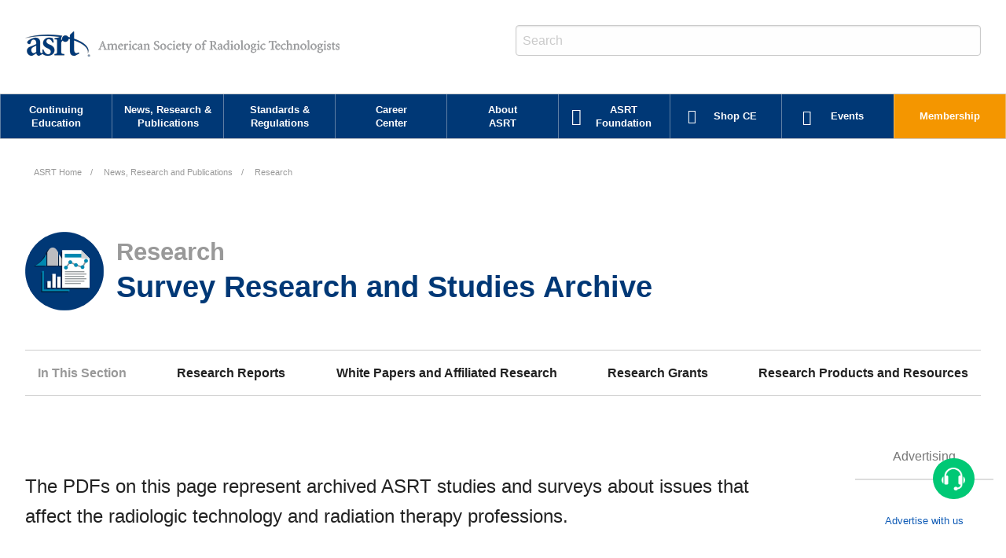

--- FILE ---
content_type: text/html; charset=utf-8
request_url: https://www.asrt.org/main/news-publications/research/survey-research-and-studies-archive
body_size: 20013
content:

<!DOCTYPE html PUBLIC "-//W3C//DTD XHTML 1.0 Transitional//EN" "http://www.w3.org/TR/xhtml1/DTD/xhtml1-transitional.dtd">
<html id="sfFrontendHtml" xmlns="http://www.w3.org/1999/xhtml">
<head><meta http-equiv="content-type" content="text/html; charset=utf-8" /><meta name="viewport" content="width=device-width, initial-scale = 1.0" /><link href="https://d35islomi5rx1v.cloudfront.net/ajax/2021.1.119/SiteMap.css" type="text/css" rel="stylesheet" class="Telerik_stylesheet" /><link href="https://d35islomi5rx1v.cloudfront.net/ajax/2021.1.119/Default/SiteMap.Default.css" type="text/css" rel="stylesheet" class="Telerik_stylesheet" /><script type="text/javascript"><!-- Google Tag Manager -->
(function(w,d,s,l,i){w[l]=w[l]||[];w[l].push({'gtm.start':
new Date().getTime(),event:'gtm.js'});var f=d.getElementsByTagName(s)[0],
j=d.createElement(s),dl=l!='dataLayer'?'&l='+l:'';j.async=true;j.src=
'https://www.googletagmanager.com/gtm.js?id='+i+dl;f.parentNode.insertBefore(j,f);
})(window,document,'script','dataLayer','GTM-PWMHSSR');
<!-- End Google Tag Manager --></script><script type="text/javascript">
<!-- Google Tag Manager -->
(function(w,d,s,l,i){w[l]=w[l]||[];w[l].push({'gtm.start':
new Date().getTime(),event:'gtm.js'});var f=d.getElementsByTagName(s)[0],
j=d.createElement(s),dl=l!='dataLayer'?'&l='+l:'';j.async=true;j.src=
'https://www.googletagmanager.com/gtm.js?id='+i+dl;f.parentNode.insertBefore(j,f);
})(window,document,'script','dataLayer','GTM-PWMHSSR');
<!-- End Google Tag Manager -->
</script><script type="text/javascript" src="https://media.asrt.org/global/scripts/jquery-3.6.0.min.js"></script><script type="text/javascript" src="https://media.asrt.org/global/scripts/jquery-migrate-3.3.2.min.js"></script><script type="text/javascript" src="https://media.asrt.org/scripts/cms/loginpill.js"></script><script type="text/javascript" src="https://media.asrt.org/scripts/cms/asrtdatasso.js"></script><script type="text/javascript" src="https://media.asrt.org/scripts/3rdparty/oidc-client-v1.8.0.min.js"></script><link href="https://media.asrt.org/css/cms/LoginPill.css" media="all" rel="stylesheet" type="text/css" /><script type="text/javascript">
<!-- ---------- SITE FEEDBACK ---------- -->
function onclick_FeedbackLink() {
  let urlWithoutParameters = window.location.origin + window.location.pathname;
window.location.href = "https://apps.asrt.org/feedback/websitefeedback.aspx?pgurl=" + urlWithoutParameters;
}

</script><meta name="Generator" content="Sitefinity 13.3.7644.0 PU" /><link rel="canonical" href="https://www.asrt.org/main/news-publications/research/survey-research-and-studies-archive" /><meta name="viewport" content="width=device-width, initial-scale=1.0" /><script type="text/javascript">
	(function() {var _rdDeviceWidth = (window.innerWidth > 0) ? window.innerWidth : screen.width;var _rdDeviceHeight = (window.innerHeight > 0) ? window.innerHeight : screen.height;var _rdOrientation = (window.width > window.height) ? 'landscape' : 'portrait';})();
</script><link href="/Telerik.Web.UI.WebResource.axd?d=PMrIT5dOWaVYIcpFWUE4nO3Z5rsSY5yzuOK7gmKAs88G-F50f9uKNanUzxOCgn9YlUoGUNQEZ2kjuViRL9vUOGOCTPfx2156nfRBUZSV5AKagZAcOgWgvEK5YyiKerVa0&amp;t=638841048724991631&amp;compress=0&amp;_TSM_CombinedScripts_=%3b%3bTelerik.Sitefinity.Resources%2c+Version%3d13.3.7644.0%2c+Culture%3dneutral%2c+PublicKeyToken%3db28c218413bdf563%3aen%3a9fb76a12-8797-4597-b809-d08e01992e11%3a7a90d6a%3ad271177c%3adff30785" type="text/css" rel="stylesheet" /><link href="/Sitefinity/Public/ResponsiveDesign/layout_transformations.css?pageDataId=0fbf20d1-0c82-6490-b755-ff0000d82291&amp;pageSiteNode=0EBF20D1-0C82-6490-B755-FF0000D82291/6a55b9f1-d835-4420-b141-c2e880985082/SitefinitySiteMap" type="text/css" rel="stylesheet" /><link href="https://www.asrt.org/docs/default-source/global/css/chat.css?sfvrsn=10" type="text/css" rel="stylesheet" media="all" /><link href="https://media.asrt.org/css/cms/asrt-search-bar.css" type="text/css" rel="stylesheet" media="all" /><link href="https://media.asrt.org/global/css/normalize-6.min.css" type="text/css" rel="stylesheet" media="all" /><link href="https://www.asrt.org/docs/default-source/global/css/asrt.css?sfvrsn=20aa4ad0_62" type="text/css" rel="stylesheet" media="all" /><link href="https://media.asrt.org/global/css/padding.css" type="text/css" rel="stylesheet" media="all" /><title>
	Survey Research and Studies Archive - American Society of Radiologic Technologists
</title></head>
<body>
    <form method="post" action="./survey-research-and-studies-archive" id="aspnetForm">
<div class="aspNetHidden">
<input type="hidden" name="ctl62_TSM" id="ctl62_TSM" value="" />
<input type="hidden" name="ctl63_TSSM" id="ctl63_TSSM" value="" />
<input type="hidden" name="__EVENTTARGET" id="__EVENTTARGET" value="" />
<input type="hidden" name="__EVENTARGUMENT" id="__EVENTARGUMENT" value="" />
<input type="hidden" name="__VIEWSTATE" id="__VIEWSTATE" value="STCS9OA65p3Yn/sv3tzHZEmLgDsQwykIKdm/0jg0/nTsRxu9p3pdrfgf+4HaCliKd5eTTYaBgvweYRaLyWKT5ePz97TFYBIxIoPwy9Q16AmaP/98aV3CqzpEyWSMKQZ7wwLGFI2aD/9/VlGiMptA8QyfcLlAcDMItj5H6n0fELUE9OmYKdSE4iS0TZwC+nfUvZM1zc/8bw8aeeOfSC/bPQ/D18/TmYtXQMQChmwh2rHYnTsJ2oG/OBqQFfHZh0qnBQn0UN8i7vvM1otgIbMsXYGPpqqsU2LNUrFCHQZ5c3QkvDFapV0yh7Xv0DeUOyL/fl+izNzD4ZwI2GfYhYk4eKs7EnHqqV7X0LOoNQgb46TrSE3jsCpnzdz0EFnNH+7rRWfJGvLFwzOSt1F6Vwg+peFh/9NOHyudbEM5f7EQ1hC0kJEdGXZxvNLVtA53nKt5mZf6qaQlatvcVoHOh3Qtv0C+6unFPHf0fhdC0r+vmoxJ0JVovg50Y5Umb50jfgTgOXQjHoLTDr85y9ozKXqSvi452tlfBe/2ItjpxshtgfukA2P61Gcef8mBKRk5/AnZrUyfsYn1M0TT0QCtClO/UxXtydFTFU4RXwHqCC0x/zfiwj3Xs5lnevXJM14J/8IvV/OBb42Shb+DGkbvVZBKpfYxsOmjis1hTGuf192VHzHucldBoht2eosjQI3GEZAkh/lR0S5B2kRVmGeh9VswWkrfzYbuM3lc4QUAvTeHh0FY2HatFV+qFxCYBnA3MHKkdWHfiU+MScb4UnmeFW3Qn0/UbfP6ijQLavzI5VwqP8JWERE1ybxH2SFMtlo9K+jWUW9k/K3kXl2zC2rNu4RebwudQ8RX60H1aKs7ZsserAl+vTUiKCS9+HeQNKVDdVkiqPC5RzN+11k0UgQytiUZrnWY6rQ93GO258nW612RFsvVAwK2MTcmsmjH6fVjMv3yFf8SnCKjQPDIyQU585eh63pfdF8DgNg9HraWWiqYfPavVw7K860khzBihqSjW/X7IATBPbE5FiV/n2Z80Cqhgo07fYCxEX63f88eTeYHcFJ8bm4EeKxNJaWDq3F7S2axPZtEmv0t35dfWTRgq3Y//5DoEKl1e2a1A/dQ5H0wOOEEofpZYWwvWkk0Hb3XHKKFWvbvk/okq0w5Uh/VyaKqrshyEwmUGvZWbRFyhuhGpWuQuk01ashSMQ5j6NUOq+FG0L3osBVKm7qz9NHzfz0i2oHygHWxqxidpv2QGG3jjFVE1bNvs0gwq1xkBPtb9phhE9BIh2rzZ5SIZf37s2TghT7bcw/8pZbdXCZPGgWcPNXb7j98U1AXZqN5lfulwBCdrFtiBeiR7jacwVUiahi9SKvLVPHoRB8G1bqkv1Z36sjQ0gBhcZtNukr+8qpsTJNLmVxxVxNC1qOiZucgw8aT0nGRdNa/UplnE4hNfclAqJ9FdEnvO2PNFUcs/sLrVSk8xJiB2k2nc3wnBUUZea35qo1MNHOIReBO9Qj5VSuVn/+PwYpshWRWapcZT4Xp0EYMMbTygv2bYUzHqj3L4kJRy7DpTXpDqFCzp0o+/hzEev2JoYSUSnGPqTV8+tFHMMRpXlo/cKNdb1C2/1VNftS4Ris44rzAchaF8LzFBUlNSNFYExiMjumCpLtWGTEzSQrD0P24i8KU5oPJTFdXwKApuMsTeowMF6o/lEEB9EgdrZihcALlaiPk4GWTJmykl9T5k84EnnnTVAL6ptHzodJEi0/hDvpP3+QAssOiwMVL7K3WzkWgEMnV/XICIDGcvedGuV3KRJnPmlg8CYPNPfyVovEFqrPv8IYTMAWS7nUyA6f+CLnUKzzhDQWqO/MNtQurDbJFVzBvbsTnROk+QBlJlvZvMNN+junktgxjWRQ+LgRaAUj1n+0myjRz6dkrLvBtRYo8n/U1ficp0QfeloHnEhUpwHFcwXUz/9HrQO3fktqeUYY6jp32bifigtctQnwdYzcV6ZyDtH0I46puI93okU/ijfBKSmoRSBBrS7XVOc8qPAHhm6FRHzb8xQEFc8gLYaCczvfcT3J6UG6Uy68vMVG/aAVXFzTks8uoqPO5LPSexncTc/Ls6fLF6ublzCMaE7+yn6yzcGoI4YCPCw9PfSIB5WWJWTqbaeY4yoA/kF05ssD/TvSecZ4ohow/ulSDmK0gwQZDeHj5Pn4gmt3cVr35gPZvAmtiINf1b9cT/rWLTdlV2oRD1+rMU7Zm8eLSH40wYZD5Vtq7d5ckqHQ19xSBJoYgnnIt01SC9M2C1bcFhCIBRw580lzJQOhdVbabUjv61Ho2ij3Hpu7OOPqlN3lhCt7bI/JLEQgZhyksDOYGyJvi4Jw0HImf+ErIQ3uDgZgqOCowcjIzgDQlalipo3RHp+CswmREeNbsq1WKx0K+go1nvYL1/rSZiwaFml7fPugRL6wWkclc9cqloPzMdmWwV0TZLBjyPUMusepf7Ou/[base64]/w81Lq19wMh2P5O7s6ZcdF8YB6t/e+QB2m0VQ3qv0dBkUI3g0aXcYQIoF0vkPs8UOxVWR9fBarm4k+5qt4zl6elOYY2AKaBzrOlrrkerhJz0IiSKL5kS5uADFx/[base64]/g5Vgd/mIz4zDZ90To5Dvi/NuRDAZQXhoj2wYCebQCISyXQIypd9KH2DrWFXhZiE0YKX4+FPuorlqT3tN5380cYGplI8X4Itc1riZyrrqvuQv/ZBXR5BimOyTDAhphMNOhs2LarrTluy0ESuxKBVudEqGmU4civ4PihJsJLLXgrBlo9JOzqOO7oz1dXkVXQ59efdvEfWR67owHYxHHt8MaXU99rprI/R8J2UG08wsBOo9/ZR++W6zFTiPVX42/UDaAICSfHjbS3RE37mOdU9557gdZ7uXoq51YfJ0gqExBvqOXA3748syAdjKsPn8HGV4fKeTAEkwlbklZ/5F5qYLak52aHLZT3zFJ3aTycS4dcy3boecWMzET+5t2oh3qEM/6qWpUu4Y76kZLt11YNaCjmgLCuVWdVnyIi6VIchWT4LoQ2CYC/75s5ZWFYZc9D18dDn3X8+2bMOg8RfeAqy84ru0EqxuPkMqHdY8fYMOvGCtPxchoegBxl7mKWpn1NcHT6I6+4b5ZjSNVCn/5Qc2hpYdllIm98wA6u3qquUDEfJSX6oy5AymL50RHwBvV4hsVOIULE5lCX+3pvU4waPws4kR4dQWwH16Xpkw9VhUgObIq3YHmrst5CxRyidyi9X+4LDg4HPHipDd9r/g4Qtg1qL1bCi9+09VGTHmeAuAud2t/rjQGRkqj03p17q4y2etCptdlg+rv7JCqhr9iumOxhHszG3aBQcz+x6KW51v6mQRZ46mpn5D4oOflCQ5wC/5hYw38kgMih5Nz9k1b2hgK/J7Vef6sOjqdhn5kMp47klAbp705kKKRFCgNrV8BtDwI8oNGyh5wxjkrLmFuUZRLbCMUDG1EILh33YvpW4dRWG+ejUXShkLMtxAfCiolrrPyrNzZuvVxxxiWo/Q7F+T2WYuL5T8AcGYIpZpKK3qZXZji6mP/rZONzyKPXGA/fnFzxh12eVX/t5ols+GMtS/AOjfciVqzOtR80L39cWXOD/i9aRSk369P8XW14d1xztKyX2lyv5g9M9nL9CnRQIr6NhxWxtcQzPqq7uUTxqy6DwMhH9vRAwggXr2taUlajzvX+KLWkVS9tzSmHq7T2Xv4XSia7iFmOpYqmZyVx5Y1undBGRLimvkx3iL2NSNje/y6llzlbjuWAJynVdIzme6Piw7HNQPCZbrraZ/mbJ2aQO1Qno2waIgnIkGeMmQjc2qTR0N+cuj/fF1J8vwObqPH4CK9K2aCMgiv3MqaiFjatGFE8Kju2RaqBugLFQ5+2rsbpQpTuA5IEg9YmocH/KjsbSQ2dQig1UqW5URfRRy8xCYtsKZPiTiveQfkAfA6cjW/[base64]/7pTPEXNXOoVTXM3f8IFb5Tuu7YsjsezjoouqPlqN2aSluaOAxbvMhL6wiHH1W8MmgEWnvPUBansSlHhrLOMJl8nQ7u+FF4W1e5Gfq0BFWkQFXKc5LVXoIveUJK6WufJUmhTWn2xpmbhu70jym1/Z6OI5zkXTOhZwxUiOMs+4yslmjS5ivEJM6YQj3AJynPrRTRdIvXzZOww5TsbbY5ltGlbHZGQZFUDwrwjNVt2OVFK2Zla6EHuaIGdvA4Y4sNlGtCX5ijZ9sTqcwFKX4DlTf97NP57VzcEXb6MRg7Ym6nWwWTTA18Z4+6Q5i1/+ydnRo3+J8HG9pdM2PuR8bSMkZetFsBwNpzv9FQ/zIJ70X7IlMJCeb5ybayGsP/wkcjkxnOWRAPBAPQrVbVFqR63tBZJczh6C6qAAtNuL6gS91egDt8I/rTBR49feDTXZLixTtIQKuEqNpVSfU7f0ycjshXNOlIOdJekAcGBsx9clky/P2ZcFOmr351hjKT9elxb4H3JCqF+QOwBtsob25AQMyrV2D9W/HuC/[base64]/ByOZQM6vAZue1BObs3bWcpmBaupnLOP2VfD1OlXTm6FRBdgaapCBdJVakoyRIfYNYmlqNJlmRK3o27uuaZM9Ug7DveqXL3LjU5TJSLkp8GGF9QFpQ89FrehdND6WOza1EdM4OEGyC5/Q9fRvv45ey5g==" />
</div>

<script type="text/javascript">
//<![CDATA[
var theForm = document.forms['aspnetForm'];
if (!theForm) {
    theForm = document.aspnetForm;
}
function __doPostBack(eventTarget, eventArgument) {
    if (!theForm.onsubmit || (theForm.onsubmit() != false)) {
        theForm.__EVENTTARGET.value = eventTarget;
        theForm.__EVENTARGUMENT.value = eventArgument;
        theForm.submit();
    }
}
//]]>
</script>


<script src="https://ajax.aspnetcdn.com/ajax/4.6/1/WebForms.js" type="text/javascript"></script>
<script type="text/javascript">
//<![CDATA[
window.WebForm_PostBackOptions||document.write('<script type="text/javascript" src="/WebResource.axd?d=pynGkmcFUV13He1Qd6_TZDjZ-L46pNDVM8QT5iXKb_pTUx9r7xUzH44JJ0bcsrExKuWNVVh0f3CAkYczNydDIg2&amp;t=638901526312636832"><\/script>');//]]>
</script>



<script type="text/javascript">
//<![CDATA[
var __cultureInfo = {"name":"en","numberFormat":{"CurrencyDecimalDigits":2,"CurrencyDecimalSeparator":".","IsReadOnly":true,"CurrencyGroupSizes":[3],"NumberGroupSizes":[3],"PercentGroupSizes":[3],"CurrencyGroupSeparator":",","CurrencySymbol":"$","NaNSymbol":"NaN","CurrencyNegativePattern":0,"NumberNegativePattern":1,"PercentPositivePattern":1,"PercentNegativePattern":1,"NegativeInfinitySymbol":"-∞","NegativeSign":"-","NumberDecimalDigits":2,"NumberDecimalSeparator":".","NumberGroupSeparator":",","CurrencyPositivePattern":0,"PositiveInfinitySymbol":"∞","PositiveSign":"+","PercentDecimalDigits":2,"PercentDecimalSeparator":".","PercentGroupSeparator":",","PercentSymbol":"%","PerMilleSymbol":"‰","NativeDigits":["0","1","2","3","4","5","6","7","8","9"],"DigitSubstitution":1},"dateTimeFormat":{"AMDesignator":"AM","Calendar":{"MinSupportedDateTime":"\/Date(-62135596800000)\/","MaxSupportedDateTime":"\/Date(253402300799999)\/","AlgorithmType":1,"CalendarType":1,"Eras":[1],"TwoDigitYearMax":2049,"IsReadOnly":true},"DateSeparator":"/","FirstDayOfWeek":0,"CalendarWeekRule":0,"FullDateTimePattern":"dddd, MMMM d, yyyy h:mm:ss tt","LongDatePattern":"dddd, MMMM d, yyyy","LongTimePattern":"h:mm:ss tt","MonthDayPattern":"MMMM d","PMDesignator":"PM","RFC1123Pattern":"ddd, dd MMM yyyy HH\u0027:\u0027mm\u0027:\u0027ss \u0027GMT\u0027","ShortDatePattern":"M/d/yyyy","ShortTimePattern":"h:mm tt","SortableDateTimePattern":"yyyy\u0027-\u0027MM\u0027-\u0027dd\u0027T\u0027HH\u0027:\u0027mm\u0027:\u0027ss","TimeSeparator":":","UniversalSortableDateTimePattern":"yyyy\u0027-\u0027MM\u0027-\u0027dd HH\u0027:\u0027mm\u0027:\u0027ss\u0027Z\u0027","YearMonthPattern":"MMMM yyyy","AbbreviatedDayNames":["Sun","Mon","Tue","Wed","Thu","Fri","Sat"],"ShortestDayNames":["Su","Mo","Tu","We","Th","Fr","Sa"],"DayNames":["Sunday","Monday","Tuesday","Wednesday","Thursday","Friday","Saturday"],"AbbreviatedMonthNames":["Jan","Feb","Mar","Apr","May","Jun","Jul","Aug","Sep","Oct","Nov","Dec",""],"MonthNames":["January","February","March","April","May","June","July","August","September","October","November","December",""],"IsReadOnly":true,"NativeCalendarName":"Gregorian Calendar","AbbreviatedMonthGenitiveNames":["Jan","Feb","Mar","Apr","May","Jun","Jul","Aug","Sep","Oct","Nov","Dec",""],"MonthGenitiveNames":["January","February","March","April","May","June","July","August","September","October","November","December",""]},"eras":[1,"A.D.",null,0]};//]]>
</script>

<script src="https://ajax.aspnetcdn.com/ajax/4.6/1/MicrosoftAjax.js" type="text/javascript"></script>
<script type="text/javascript">
//<![CDATA[
(window.Sys && Sys._Application && Sys.Observer)||document.write('<script type="text/javascript" src="/ScriptResource.axd?d=NJmAwtEo3Ipnlaxl6CMhvsKOlyGFgqQluIZUX9KjEPTkqYIXf5LbqIiDb9ORYHy7-bCcgg-jO2oyZwwCqd7k8-7a697OpIQDBiJRSxhcvSFQpLbOvGTAOFor8mXTIzGlbbDoqEtLuVFs89sTuzflPU5mINTxFegVXRqbASc9d5A1&t=345ad968"><\/script>');//]]>
</script>

<script src="https://ajax.aspnetcdn.com/ajax/4.6/1/MicrosoftAjaxWebForms.js" type="text/javascript"></script>
<script type="text/javascript">
//<![CDATA[
(window.Sys && Sys.WebForms)||document.write('<script type="text/javascript" src="/ScriptResource.axd?d=dwY9oWetJoJoVpgL6Zq8OFwZvMIuHQ7Pr6vYWkf1EqggnKLTjmMll-HfaA_ttYMgWAw9q6VXrnS_LwR3mVg04CqyOMLhzEI-hMmM6Ly7NTLdSNtNKkfMqLE3P5JdkCtu-QBjVFN0QCJqXaLtL5ODZ5v3nkTWSJ6CV-u9VNGwLIs1&t=345ad968"><\/script>');//]]>
</script>

<script src="https://code.jquery.com/jquery-3.5.1.min.js" type="text/javascript"></script>
<script src="https://code.jquery.com/jquery-migrate-1.2.1.min.js" type="text/javascript"></script>
<script src="/Telerik.Web.UI.WebResource.axd?_TSM_HiddenField_=ctl62_TSM&amp;compress=0&amp;_TSM_CombinedScripts_=%3b%3bTelerik.Sitefinity%2c+Version%3d13.3.7644.0%2c+Culture%3dneutral%2c+PublicKeyToken%3db28c218413bdf563%3aen%3abee6f6c8-f69a-4a5a-b8d2-ef217e3b2610%3a721addc" type="text/javascript"></script>
<script src="https://d2i2wahzwrm1n5.cloudfront.net/ajax/2021.1.119/Common/Core.js" type="text/javascript"></script>
<script src="https://d2i2wahzwrm1n5.cloudfront.net/ajax/2021.1.119/Common/jQuery.js" type="text/javascript"></script>
<script src="https://d2i2wahzwrm1n5.cloudfront.net/ajax/2021.1.119/ListView/RadListViewScripts.js" type="text/javascript"></script>
<script src="/Telerik.Web.UI.WebResource.axd?_TSM_HiddenField_=ctl62_TSM&amp;compress=0&amp;_TSM_CombinedScripts_=%3b%3bTelerik.Sitefinity%2c+Version%3d13.3.7644.0%2c+Culture%3dneutral%2c+PublicKeyToken%3db28c218413bdf563%3aen%3abee6f6c8-f69a-4a5a-b8d2-ef217e3b2610%3a41f6c3a7" type="text/javascript"></script>
<script src="https://d2i2wahzwrm1n5.cloudfront.net/ajax/2021.1.119/SiteMap/RadSiteMap.js" type="text/javascript"></script>
<script src="/Telerik.Web.UI.WebResource.axd?_TSM_HiddenField_=ctl62_TSM&amp;compress=0&amp;_TSM_CombinedScripts_=%3b" type="text/javascript"></script>
<div class="aspNetHidden">

	<input type="hidden" name="__VIEWSTATEGENERATOR" id="__VIEWSTATEGENERATOR" value="482C5761" />
	<input type="hidden" name="__EVENTVALIDATION" id="__EVENTVALIDATION" value="HoRH4uJHeyOciOSYMUJ78D+fBisBDm+rO+Dmtg+jTN27ERQqaiY+2gaRWXm7jKFLLzAaT+cc0IvXdLF0a4PAqvxLvysgypvnZlwbNmIy3mFs6YtpxKREsL9xR9bScOYJYiGSUf6iwdo2s+LRQkAZYMah8RBjSf6e2BOTeTd6oLw=" />
</div><script type="text/javascript">
//<![CDATA[
Sys.WebForms.PageRequestManager._initialize('ctl62', 'aspnetForm', [], [], [], 90, '');
//]]>
</script>
<input type="hidden" name="ctl62" id="ctl62" />
<script type="text/javascript">
//<![CDATA[
Sys.Application.setServerId("ctl62", "ctl62");
Sys.Application._enableHistoryInScriptManager();
//]]>
</script>




        <div id="PublicWrapper" class="sfPublicWrapper">        
            <div class="sf_cols ">
    <div class="sf_colsOut sf_1col_1_100" data-placeholder-label="Page Scripts" style="width: 100%;">
        <div id="TBCFD9DD5046_Col00" class="sf_colsIn sf_1col_1in_100">
            
        </div>
    </div>
</div><div class="sf_cols off-canvas-wrapper">
    <div class="sf_colsOut sf_1col_1_100" data-placeholder-label="off-canvas-wrapper">
        <div id="TBCFD9DD5001_Col00" class="sf_colsIn sf_1col_1in_100"><div class="sf_cols off-canvas-content">
    <div class="sf_colsOut sf_1col_1_100" data-placeholder-label="off-canvas-content">
        <div id="TBCFD9DD5003_Col00" class="sf_colsIn sf_1col_1in_100"><div class="sf_cols site_callout">
    <div class="sf_colsOut sf_1col_1_100" data-placeholder-label="Sitewide Callout">
        <div id="T4A63256A017_Col00" class="sf_colsIn sf_1col_1in_100"><div class='sfContentBlock'><!-- JOIN BUTTON -->
<div class="joinbtnsmscrn"><a class="button orange expanded" href="https://APPS.ASRT.ORG/JoinRenew/JoinRenew.aspx">Join ASRT</a></div>
<style type="text/css">
    /* Show Join Button on Small Screen only */
    .joinbtnsmscrn {
    display: none;
    }
    @media screen and (max-width: 767px) {
    .joinbtnsmscrn {
    display: block;
    }
    .joinbtnsmscrn .button {
    border-radius: 0;
    margin: 0 0 0.25em 0;
    padding: 0.75em;
    text-align: center;
    }
    }
</style>

</div>
            
        </div>
    </div>
</div><div class="sf_cols site-callout-container">
    <div class="sf_colsOut sf_1col_1_100 row" style="width: 100%;" data-placeholder-label="CALLOUT">
        <div id="T434F14AF020_Col00" class="sf_colsIn sf_1col_1in_100"><div>
	<!-- 2021.1.119.45 -->
        <div class="sfexpandedListWrp">
            
        
                <ul class="sflistList sflist">
                    
                </ul>
            <input id="T434F14AF021_ctl00_ctl00_ctl00_listsControl_ctrl0_listItemsControl_ClientState" name="T434F14AF021_ctl00_ctl00_ctl00_listsControl_ctrl0_listItemsControl_ClientState" type="hidden" /><span id="T434F14AF021_ctl00_ctl00_ctl00_listsControl_ctrl0_listItemsControl" style="display:none;"></span>
    
        </div>
    <input id="T434F14AF021_ctl00_ctl00_ctl00_listsControl_ClientState" name="T434F14AF021_ctl00_ctl00_ctl00_listsControl_ClientState" type="hidden" /><span id="T434F14AF021_ctl00_ctl00_ctl00_listsControl" style="display:none;"></span>

<span></span>
</div>
            
        </div>
    </div>
</div><div class="sf_cols header">
    <div class="sf_colsOut sf_1col_1_100" data-placeholder-label="Header">
        <div id="T434F14AF001_Col00" class="sf_colsIn sf_1col_1in_100"><div class="sf_cols row">
    <div class="sf_colsOut sf_2cols_1_50 logo" data-placeholder-label="Logo">
        <div id="T434F14AF002_Col00" class="sf_colsIn sf_2cols_1in_50" style="margin: 0px;"><div>
	
        <div class="sfexpandedListWrp">
            
        
                <ul class="sflistList sflist">
                    
                <li class="sflistListItem sflistitem" data-sf-provider='OpenAccessDataProvider'  data-sf-id='2eae2cd1-0c82-6490-b755-ff0000d82291' data-sf-type="Telerik.Sitefinity.Lists.Model.ListItem">
                    <div class="sflistItemContent sfcontent" data-sf-field="Content" data-sf-ftype="LongText">
                        <div class="column mainlogo">
<!--- ---------- LARGE VIEW ---------- -->
<a href="https://www.asrt.org"><img class="show-for-large asrtlogo_full" alt="ASRT logo" src="/images/default-source/Logos/asrt_4clogo_horz_400x32.png?sfvrsn=a2e079d0_8" /></a>
<!-- ---------- MEDIUM/SMALL VIEW ---------- -->
<a href="https://www.asrt.org"><img class="hide-for-large asrtlogo_small" alt="ASRT logo" src="/images/default-source/logos/logo_asrt_125x50.png?sfvrsn=d03105d0_4" /></a>
</div>
                    </div>
                </li>
            
                </ul>
            <input id="T4A63256A014_ctl00_ctl00_ctl00_listsControl_ctrl0_listItemsControl_ClientState" name="T4A63256A014_ctl00_ctl00_ctl00_listsControl_ctrl0_listItemsControl_ClientState" type="hidden" /><span id="T4A63256A014_ctl00_ctl00_ctl00_listsControl_ctrl0_listItemsControl" style="display:none;"></span>
    
        </div>
    <input id="T4A63256A014_ctl00_ctl00_ctl00_listsControl_ClientState" name="T4A63256A014_ctl00_ctl00_ctl00_listsControl_ClientState" type="hidden" /><span id="T4A63256A014_ctl00_ctl00_ctl00_listsControl" style="display:none;"></span>

<span></span>
</div>
            
        </div>
    </div>
    <div class="sf_colsOut sf_2cols_2_50 login" data-placeholder-label="Login">
        <div id="T434F14AF002_Col01" class="sf_colsIn sf_2cols_2in_50" style="margin: 0px 0px 0px 16px;">


<div>
    <div class="off-canvas position-right" id="offCanvas" data-off-canvas>

        <div id="cheeseburgerMenu"></div>

    </div>
</div>

<div>

    <div class="headerRight">

        <div class="innerLeft">
            <!-- KACE 2088 HTML from Web Team for Search (TFS 36967) -->
            <div class="search-container hide-for-small-only">
                <input placeholder="Search" type="text" class="search-text-box" id="searchInput" onkeypress="javascript: if (event.keyCode == '13') { var searchValue = document.getElementById('searchInput').value; var searchQuery = '/search?q=' + searchValue; window.location = searchQuery; return false; }">
            </div>
            <!-- End of KACE 2088 HTML from Web Team for Search (TFS 36967) -->
            <div id="pillStatusUnknown" class="pill">
                <div class="Icon">
                    <div class="user-icon">
                        <i class="fa fa-user"></i>
                    </div>
                </div>
            </div>
            <div id="pillNotLoggedIn" class="pill is-hidden">
                <div class="Icon">
                    <div class="user-icon">
                        <i class="fa fa-user"></i>
                    </div>
                </div>
                <div class="LogIn">
                    <a href="/main/news-publications/research/survey-research-and-studies-archive/LogIn/">Log In</a>
                </div>
                <div class="usermenupopover">
                    <div class="usermenupopover_trig">
                        <div class="DownArrow">
                            <i class="fa fa-caret-down"></i>
                        </div>
                        <div class="usermenupopover_content">
                            <ul class="mnuser">
                                <li>
                                    <a href="/main/news-publications/research/survey-research-and-studies-archive/LogIn/">Log In</a>
                                </li>
                                <li>
                                    <a href="https://apps.asrt.org/Account/Registration.aspx">New To ASRT?</a>
                                </li>
                                <li>
                                    <a href="https://apps.asrt.org/JoinRenew/JoinRenew.aspx">Join ASRT</a>
                                </li>
                            </ul>
                        </div>
                    </div>

                </div>
            </div>

            <div id="pillLoggedIn" class="pill is-hidden">
                <div class="Icon">
                    <div class="user-icon">
                        <i class="fa fa-user"></i>
                    </div>
                </div>
                <div class="LogIn">
                    Hello&nbsp;<b><span id="longDisplayName" class="hide-for-small-only"></span><span class="show-for-small-only" id="shortDisplayName"></span></b>
                </div>
                <div class="usermenupopover">
                    <div class="usermenupopover_trig">
                        <div class="DownArrow">
                            <i class="fa fa-caret-down"></i>
                        </div>
                        <div class="usermenupopover_content">
                            <ul class="mnuser">
                                <li>
                                    <span class="fs-125 fw-600" id="fullName">

                                    </span>
                                </li>
                                <li>Member ID&nbsp;<span id="memberId"></span></li>
                                <li>
                                    <a href="https://apps.asrt.org/profile/profile.aspx">
                                        Profile
                                        <div class="progressBar" id="progressBar">

                                        </div>
                                    </a>
                                </li>
                                <li>
                                    <a href="https://apps.asrt.org/MyAsrt/MyAsrt.aspx">My ASRT</a>
                                </li>
                                <li>
                                    <a Style="color:red" href="/main/news-publications/research/survey-research-and-studies-archive/LogOut/">Logout</a>
                                </li>
                            </ul>
                        </div>
                    </div>

                </div>
            </div>
        </div>

        <div class="innerRight">
            <div class='column'>
                <div class='login_widget'>
                    <span class='burgertrigger' role='menuitem'>
                        <a aria-controls='offCanvasRight' aria-expanded='false' data-toggle='offCanvas'><em class='fa fa-bars'></em></a>
                    </span>
                </div>
            </div>
        </div>
    </div>
    
</div>
            
        </div>
    </div>
</div><div class="sf_cols mainnav show-for-large">
    <div class="sf_colsOut sf_1col_1_100 row" data-placeholder-label="Main Navigation">
        <div id="T4A63256A003_Col00" class="sf_colsIn sf_1col_1in_100"><div>
	
        <div class="sfexpandedListWrp">
            
        
                <ul class="sflistList sflist">
                    
                <li class="sflistListItem sflistitem" data-sf-provider='OpenAccessDataProvider'  data-sf-id='5a195bd1-0c82-6490-b755-ff0000d82291' data-sf-type="Telerik.Sitefinity.Lists.Model.ListItem">
                    <div class="sflistItemContent sfcontent" data-sf-field="Content" data-sf-ftype="LongText">
                        <div class="top-bar expanded">
<ul class="dropdown menu" data-dropdown-menu="mainmenupublic" role="menubar">
    <li role="menuitem" class="is-dropdown-submenu-parent opens-right" aria-haspopup="true" aria-label="Item 1" data-is-click="false">
    <a href="https://www.asrt.org/main/continuing-education">Continuing Education</a>
    <ul class="menu submenu is-dropdown-submenu first-sub vertical" role="menu">
        <li><a href="https://www.asrt.org/main/continuing-education/earn-ce">Earn CE Credits</a></li>
        <li><a href="https://www.asrt.org/main/continuing-education/track-ce-credits">Track CE Credits</a></li>
        <li><a href="https://www.asrt.org/main/continuing-education/asrt-request-for-approval-information">Request
        for CE Approval</a></li>
    </ul>
    </li>
    <li role="menuitem" class="is-dropdown-submenu-parent opens-right" aria-haspopup="true" aria-label="Item 2" data-is-click="false">
    <a href="https://www.asrt.org/main/news-publications">News, Research &amp; <br />
    Publications</a>
    <ul class="menu submenu is-dropdown-submenu first-sub vertical" role="menu">
        <li><a href="https://www.asrt.org/main/news-publications/news">News Room</a></li>
        <li><a href="https://www.asrt.org/main/news-publications/research">Research</a></li>
        <li><a href="https://www.asrt.org/main/news-publications/publications">Publications</a></li>
        <li><a href="https://www.asrt.org/radposition">The Rad Position Podcast</a></li>
    </ul>
    </li>
    <li><a href="/main/standards-and-regulations">Standards &amp; Regulations</a>
    <ul class="menu submenu is-dropdown-submenu first-sub vertical" role="menu">
        <li><a href="/main/standards-and-regulations/professional-practice">Professional Practice</a></li>
        <li><a href="/main/standards-and-regulations/legislation-regulations-and-advocacy">Legislation,
        Regulations <br />
        &amp; Advocacy</a></li>
    </ul>
    </li>
    <li><a href="https://www.asrt.org/main/career-center">Career<br />
    Center</a>
    <ul role="menu" class="menu submenu is-dropdown-submenu first-sub vertical">
        <li><a href="https://www.asrt.org/main/career-center/careers-in-radiologic-technology">Careers in
        Radiologic Technology</a></li>
        <li><a href="https://www.asrt.org/main/career-center/plan-your-career" target="_blank" title="ASRT Member Exclusive">Plan Your Career</a></li>
        <li><a href="https://www.asrt.org/jobbank">JobBank&reg;</a></li>
        <li><a href="https://apps.asrt.org/CareerCenter/SalaryEstimator.aspx" title="ASRT Member Exclusive">Salary Estimator</a></li>
    </ul>
    </li>
    <li><a href="https://www.asrt.org/main/about-asrt">About <br />
    ASRT</a>
    <ul class="menu submenu is-dropdown-submenu first-sub vertical" role="menu">
        <li><a href="https://www.asrt.org/main/about-asrt/mission-vision">Who We Are</a></li>
        <li><a href="https://www.asrt.org/main/about-asrt/asrt-governance">Governance, Chapters <br />
        &amp; Affiliates</a></li>
        <li><a href="https://www.asrt.org/main/about-asrt/museum-and-archives">Museum &amp; Archives</a></li>
        <li><a href="https://www.asrt.org/main/about-asrt/careers-at-asrt">Careers at ASRT</a></li>
        <li><a href="https://www.asrt.org/main/about-asrt/advertising">Advertising &amp; Sponsorship</a></li>
        <li><a href="https://www.asrt.org/main/about-asrt/contact">Contact Us</a></li>
    </ul>
    </li>
    <li class="mnu_fdn"><a href="https://www.asrt.org/foundation">ASRT Foundation</a></li>
    <li class="mnu_store"><a href="https://APPS.ASRT.ORG/store.redirect">Shop CE</a></li>
    <li class="mnu_events"><a href="https://www.asrt.org/events-and-conferences">Events</a></li>
    <li><a href="/membership/membership-categories/active-member">Membership</a>
    <ul class="menu submenu is-dropdown-submenu first-sub vertical" role="menu">
        <li><a href="https://apps.asrt.org/JoinRenew/JoinRenew.aspx">Join or Renew</a></li>
        <li><a href="https://apps.asrt.org/MyAsrt/MyAsrt.aspx" title="ASRT Member Exclusive">My ASRT</a></li>
        <li><a href="/membership/member-benefits">Member Benefits</a></li>
        <li><a href="/membership">Membership Categories</a></li>
    </ul>
    </li>
</ul>
</div>
                    </div>
                </li>
            
                </ul>
            <input id="T4A63256A020_ctl00_ctl00_ctl00_listsControl_ctrl0_listItemsControl_ClientState" name="T4A63256A020_ctl00_ctl00_ctl00_listsControl_ctrl0_listItemsControl_ClientState" type="hidden" /><span id="T4A63256A020_ctl00_ctl00_ctl00_listsControl_ctrl0_listItemsControl" style="display:none;"></span>
    
        </div>
    <input id="T4A63256A020_ctl00_ctl00_ctl00_listsControl_ClientState" name="T4A63256A020_ctl00_ctl00_ctl00_listsControl_ClientState" type="hidden" /><span id="T4A63256A020_ctl00_ctl00_ctl00_listsControl" style="display:none;"></span>

<span></span>
</div>
            
        </div>
    </div>
</div>
            
        </div>
    </div>
</div><div class="sf_cols main">
    <div class="sf_colsOut sf_1col_1_100" data-placeholder-label="Main Content" style="width: 100%;">
        <div id="TBCFD9DD5009_Col00" class="sf_colsIn sf_1col_1in_100"><div class="sf_cols row">
    <div class="sf_colsOut sf_1col_1_100" style="width: 100%;">
        <div id="T4A63256A007_Col00" class="sf_colsIn sf_1col_1in_100"><div class="sf_cols navdeux">
    <div class="sf_colsOut sf_1col_1_100 column bcrumb" data-placeholder-label="Secondary Navigation" style="width: 100%;">
        <div id="T4A63256A018_Col00" class="sf_colsIn sf_1col_1in_100"><div id="T4A63256A019">
	

<div class="sfBreadcrumbWrp">
    <span id="T4A63256A019_ctl00_ctl00_BreadcrumbLabel" class="sfBreadcrumbLabel" style="display:none;"></span>
    <div id="T4A63256A019_ctl00_ctl00_Breadcrumb" class="RadSiteMap RadSiteMap_Default">
		<ul class="rsmFlow rsmLevel rsmOneLevel">
			<li class="rsmItem sfBreadcrumbNavigation"><a class="rsmLink" href="../../../home" title="ASRT is the leading professional association for the medical imaging and radiation therapy community offering ARRT-accepted continuing education credits, advocacy, research, and career and salary information for radiologic technology professionals.">ASRT Home</a><span class='sfBreadcrumbNodeSeparator'>/</span></li> <li class="rsmItem sfBreadcrumbNavigation"><a class="rsmLink" href="../../news-publications" title="We help our members stay up to date on technology and career trends by providing the latest in radiologic science news and research.">News, Research and Publications</a><span class='sfBreadcrumbNodeSeparator'>/</span></li> <li class="rsmItem sfBreadcrumbNavigation"><a class="rsmLink" href="../research" title="Read the results of ASRT studies and surveys about workplace trends, professional development, educational program statistics and other issues that affect R.T.s.">Research</a></li>
		</ul><input id="T4A63256A019_ctl00_ctl00_Breadcrumb_ClientState" name="T4A63256A019_ctl00_ctl00_Breadcrumb_ClientState" type="hidden" />
	</div>
</div>
</div>
            
        </div>
    </div>
</div><div class="sf_cols page-content">
    <div class="sf_colsOut sf_1col_1_100" data-placeholder-label="CONTENT">
        <div id="T4A63256A009_Col00" class="sf_colsIn sf_1col_1in_100"><div class="sf_cols">
    <div class="sf_colsOut sf_1col_1_100" data-placeholder-label="Page Heading">
        <div id="TD33D3EA9003_Col00" class="sf_colsIn sf_1col_1in_100"><div class='sfContentBlock'><div class="column">
<div class="media-object">
<div class="media-object-section middle">
<div class="thumbnail">
<img title="Research" data-displaymode="Original" src="/images/default-source/subheader-thumbnails/icon_research_100x100.png?sfvrsn=4" alt="Track CE" class="pghd_img" />
</div>
</div>
<div class="media-object-section middle">
<h1><small>Research</small> <br />
Survey Research and Studies Archive</h1>
</div>
</div>
</div>

</div><div>
	
        <div class="sfexpandedListWrp">
            
        
                <ul class="sflistList sflist">
                    
                <li class="sflistListItem sflistitem" data-sf-provider='OpenAccessDataProvider'  data-sf-id='29a049d1-0c82-6490-b755-ff0000d82291' data-sf-type="Telerik.Sitefinity.Lists.Model.ListItem">
                    <div class="sflistItemContent sfcontent" data-sf-field="Content" data-sf-ftype="LongText">
                        <style>
    ul.sflistList.sflist {
    margin: 0rem !important;
    }
    .in-this-section-container {
    padding: 0rem 2rem 2rem 2rem;
    }
    .in-this-section {
    border-top: 1px solid #ccc;
    border-bottom: 1px solid #ccc;
    padding: 1rem 1rem !important;
    display: flex;
    justify-content: space-between;
    position: relative;
    }
    .nav-title {
    display: flex;
    justify-content: space-between;
    color: #999;
    font-weight: 600;
    }
    .ITS-icon {
    display: none !important;
    }
    .nav-item a {
    color: #222;
    font-weight: 600;
    }
    @media (max-width: 1100px) {
    .ITS-icon {
    display: inline-block !important;
    transition: 350ms;
    margin-top: 0.1rem;
    }
    .in-this-section {
    flex-direction: column;
    }
    .nav-title {
    cursor: pointer;
    }
    .nav-item {
    height: 0rem;
    overflow: hidden;
    opacity: 0;
    }
    .in-this-section {
    padding: 1rem 0rem !important;
    }
    .in-this-section.expanded .nav-item {
    height: auto;
    padding: 0.5rem 1rem;
    opacity: 1;
    transition: opacity 350ms;
    }
    .in-this-section.expanded .ITS-icon {
    transform: rotate(180deg);
    transition: 350ms;
    }
    .in-this-section.expanded .nav-title {
    margin-bottom: 1rem;
    }
    }
</style>
<div class="column in-this-section-container">
<nav id="sectionNav" class="column small-12 in-this-section">
<div id="ITSnavTitle" class="nav-title">
<span>In This Section</span>
<em class="fa fa-chevron-down ITS-icon" aria-hidden="true"></em>
</div>
<div class="nav-item">
<a href="https://www.asrt.org/main/news-publications/research/asrt-research">Research Reports</a>
</div>
<div class="nav-item">
<a href="https://www.asrt.org/main/news-publications/research/white-papers">White Papers and Affiliated Research</a>
</div>
<div class="nav-item">
<a href="https://www.asrt.org/foundation/programs/research-grants" target="_blank">Research Grants</a>
</div>
<div class="nav-item">
<a href="https://www.asrt.org/main/news-publications/research#resources">Research Products and Resources</a>
</div>
</nav>
</div>
                    </div>
                </li>
            
                </ul>
            <input id="C019_ctl00_ctl00_ctl00_listsControl_ctrl0_listItemsControl_ClientState" name="C019_ctl00_ctl00_ctl00_listsControl_ctrl0_listItemsControl_ClientState" type="hidden" /><span id="C019_ctl00_ctl00_ctl00_listsControl_ctrl0_listItemsControl" style="display:none;"></span>
    
        </div>
    <input id="C019_ctl00_ctl00_ctl00_listsControl_ClientState" name="C019_ctl00_ctl00_ctl00_listsControl_ClientState" type="hidden" /><span id="C019_ctl00_ctl00_ctl00_listsControl" style="display:none;"></span>

<span></span>
</div>
            
        </div>
    </div>
</div><div class="sf_cols">
    <div class="sf_colsOut sf_2cols_1_67" style="width: 80%;">
        <div id="TD33D3EA9002_Col00" class="sf_colsIn sf_2cols_1in_67" style="margin: 0px;"><div class="sf_cols">
    <div class="sf_colsOut sf_1col_1_100">
        <div id="TD33D3EA9004_Col00" class="sf_colsIn sf_1col_1in_100"><div class="sf_cols section">
    <div class="sf_colsOut sf_1col_1_100" style="">
        <div id="C010_Col00" class="sf_colsIn sf_1col_1in_100"><div class='sfContentBlock'><div class="columns">
<p class="intro">The PDFs on this page represent archived ASRT studies and surveys about issues that affect the radiologic technology and radiation therapy professions.</p>
</div>

</div>
            
        </div>
    </div>
</div><div class="sf_cols">
    <div class="sf_colsOut sf_1col_1_100">
        <div id="C018_Col00" class="sf_colsIn sf_1col_1in_100"><div class='sfContentBlock'><div class="column">
<h2>Educational and Professional Development Reports</h2>
<h3>Articulation Agreement Survey</h3>
<p>The <a href="/docs/default-source/research/articulationagreementsurvey.pdf?sfvrsn=4df7cc56_2" target="_blank" title="Articulation Agreement Survey" class="pdf_inline">Articulation Agreement Survey</a> was sent to educational program directors in radiography and radiation therapy in 2008 to determine information about articulation agreements and related topics in education in the radiologic sciences.</p>
<h3>Career Pathways Taken by Radiologic Technologists</h3>
<p><a href="/docs/default-source/research/careerpathways_b.pdf?sfvrsn=1edab93d_2" target="_blank" title="Career Pathways Taken by Radiologic Technologists" class="pdf_inline">Career Pathways Taken by Radiologic Technologists</a> was a joint venture between ASRT and Health Careers Futures, part of the Jewish Healthcare Foundation of Pittsburgh. The survey examined the demographic and educational backgrounds of technologists as well as exploring how and when they became interested in the profession, what academic and external forces led them to choose the profession, and their willingness to endorse a career in the radiologic sciences.
</p>
</div>

</div>
            
        </div>
    </div>
</div><div class="sf_cols">
    <div class="sf_colsOut sf_1col_1_100">
        <div id="C013_Col00" class="sf_colsIn sf_1col_1in_100"><div class='sfContentBlock '><div class="columns">
<h2>Environmental Scans</h2>
<h3>ASRT's Environmental Scan of the Radiographer's Workplace</h3>
<p>ASRT&rsquo;s <a href="/main/news-publications/research/asrts-environmental-scan-of-the-radiographers-workplace" target="_blank">Environmental Scan of the Radiographer&rsquo;s Workplace</a> was conducted in three stages in 2002. This three-stage study combined surveys with in-depth interviews to develop an understanding of who technologists are, and their work environment, duties, and concerns.</p>
<h3>ASRT's Environmental Scan of the Radiation Therapist's Workplace</h3>
<p><a href="/docs/default-source/research/rttscanfinal.pdf?sfvrsn=eec75fd9_4" target="_blank" title="ASRT's Environmental Scan of the Radiation Therapist's Workplace" class="pdf_inline">ASRT's Environmental Scan of the Radiation Therapist's Workplace</a> was sent to radiation therapists in 2003. The survey examined demographics, work experience and qualifications, work environment and issues facing the profession.</p>
<h3>FutureScan: Survey of the Future of Radiologic Technology</h3>
<p><a href="/docs/default-source/research/futurescan060515_b.pdf?sfvrsn=8b892476_4" target="_blank" title="FutureScan: Survey of the Future of Radiologic Technology " class="pdf_inline">FutureScan: Survey of the Future of Radiologic Technology</a> was a survey sent to radiologic technologists in 2005. The survey asked technologists their opinion on how trends in education, technology and other aspects of the healthcare market would impact the profession going forward.</p>
</div>

</div>
            
        </div>
    </div>
</div><div class="sf_cols">
    <div class="sf_colsOut sf_1col_1_100">
        <div id="C015_Col00" class="sf_colsIn sf_1col_1in_100"><div class='sfContentBlock '><div class="columns">
<h2>Workplace Surveys</h2>
<h3>Management Chapter Members' Perspectives on Professional Issues</h3>
<p><a href="/docs/default-source/research/mgtchaptissuesreport.pdf?sfvrsn=75fb8bf2_6" target="_blank" title="Management Chapter Members' Perspectives On Professional Issues" class="pdf_inline">Management Chapter Members' Perspectives on Professional Issues</a> was a survey sent to members of ASRT&rsquo;s management chapter in 2002. The survey was designed to understand the professional profile of members of the management chapter and to elicit their perspectives on current issues in the radiologic sciences.</p>
<h3>Contrast Administration Safety Survey</h3>
<p>The <a href="/docs/default-source/research/contrastadminsafetyreport.pdf?sfvrsn=d9cf12b1_2" target="_blank" title="Contrast Administration Safety Survey " class="pdf_inline">Contrast Administration Safety Survey</a> was sent to radiologic technologists specializing in radiography, computed tomography or interventional radiography in 2005. In addition to a demographic profile of the respondent and their facility, the survey asked about usage of contrast media, safety protocols in administering contrast and preferences in contrast packaging.</p>
<h3>Policies Toward Continuing Education for Radiologic Technologists</h3>
<p><a href="/docs/default-source/research/cepoliciesforrts.pdf?sfvrsn=6ad85f8e_4" target="_blank" title="Policies Toward Continuing Education for Radiologic Technologists  " class="pdf_inline">Policies Toward Continuing Education for Radiologic Technologists</a> was a survey sent to managers in 2006. The survey was designed to better understand whether and how facilities help radiologic technologists on their staff maintain their professional certification, continuing education requirements, and any additional educational needs.</p>
</div>

</div><div class="sf_cols">
    <div class="sf_colsOut sf_1col_1_100">
        <div id="C017_Col00" class="sf_colsIn sf_1col_1in_100"><div class='sfContentBlock'><div class="clear">&nbsp;</div>

</div>
            
        </div>
    </div>
</div>
            
        </div>
    </div>
</div>
            
        </div>
    </div>
</div>
            
        </div>
    </div>
    <div class="sf_colsOut sf_2cols_2_33 rightsidebar column" data-placeholder-label="Sidebar" style="width: 20%;">
        <div id="TD33D3EA9002_Col01" class="sf_colsIn sf_2cols_2in_33" style="margin: 0px 16px 0px 32px;"><div class='sfContentBlock'><!--  -- Placeholder ad --
<div>
<a href="https://www.asrt.org/main/about-asrt/asrt-governance/election"><img alt="Vote now! Polls close March 6." class="show-for-large" src="/images/default-source/election/vote-now-180x150.jpg?sfvrsn=4" style="width: 100%; height: auto; max-width: 196px; margin-bottom: 2em;" data-displaymode="Original" sfref="[images|OpenAccessDataProvider]2a1e3dd1-0c82-6490-b755-ff0000d82291" /></a>
</div>
 -->

</div><span id="TE844393A010" class="show-for-large">

<style type="text/css">
    .tearsheetoverlay {
        position: fixed;
        width:100%;
        height: 100%;
        top:0px;
        left:0px;
        right:0px;
        bottom:0px;
        background-color: rgba(0,0,0,0.125);
        z-index:9000; /* 9000 to cover the menu*/
        cursor:default;
    }
</style>

<script type="text/javascript" >
    var adSetup = adSetup | false;

    function GetAdClickedService() {
        return $("[id$=HdnAdClickedUri]").val();
    }
    function GetAdViewedService() {
        return $("[id$=HdnAdsViewedUri]").val();
    }
    function GetAdsService() {
        return $("[id$=HdnGetAdsUri]").val();
    }

    function NotifyClicked(obj) {
        var $obj = obj instanceof $ ? obj : $(obj),
            adData = $obj.attr('adData') ? $.parseJSON($obj.attr('adData')) : null,
            adDataString;

        if (!adData) {
            return true;
        }

        adData.pageUrl = location.href.replace(location.search, '');
        adData.clickTarget = $(obj).attr('href');

        $.ajax({
            type: 'POST',
            url: GetAdClickedService(),
            data: JSON.stringify(adData),
            contentType: "application/json;charset=utf-8",
            dataType: 'json',
            success: function (data) {
                console.log(data);
            }
        });
        return true;
    }

    function NotifyAdsDisplayed() {
        var ads = $("[adData]"), adData, adList = [], adDataString, tmpData;

        if (!ads || ads.length === 0 || $(".tearsheetoverlay:visible").length > 0 ){
            return;
        }

        $.each(ads, function (index, value) {
            adData = $(value).attr('adData') ? $.parseJSON($(value).attr('adData')) : null;
            if (adData) {
                adData.pageUrl = location.href.replace(location.search, '');
                adData.clickTarget = $(value).attr('href');
                adList.push(adData);
            }
        });

        $.ajax({
            type: 'POST',
            url: GetAdViewedService(),
            data: JSON.stringify(adList),
            contentType: "application/json;charset=utf-8",
            dataType: 'json',
            success: function (data) {
                console.log(data);
            }
        });
    }


    $(document).ready(function () {
        if (adSetup) {
            return;
        }

        adSetup = true;

        var adFrame = $("[ID$=AdFrame]");
        if (!adFrame.length || adFrame.attr("tearSheetAdId")) {
            return;
        }

        adFrame.each(function (frameIndex, aFrame){

            var thisFrame = $(aFrame);
            getAdsRequest = {
                "BypassStatsCollection": thisFrame.attr("bypassStatsCollection"),
                "NumberOfPositions": thisFrame.attr("numberOfPositions"),
                "WidgetMode": thisFrame.attr("widgetMode"),
                "PageUrl": window.location.href
            };

            var image, adData;
            $.ajax({
                type: 'POST',
                url: GetAdsService(),
                data: JSON.stringify(getAdsRequest),
                contentType: "application/json;charset=utf-8",
                dataType: 'json',
                success: function (data) {
                    $.each(data.DataList, function (index, value) {
                        adData = {};
                        adData["AdvertisingImageId"] = value["AdvertisingImageId"];
                        adData["AdvertisingContractItemId"] = value["AdContractItemId"];
                        adData["AdvertisingContractId"] = value["AdvertisingContractId"];
                        adData["wappid"] = value["AdPosition"]["Position"];

                        image = '<img src="' + value["ImageUrl"] + '" alt=""/>';
                        thisFrame.append('<a id="link' + value["AdPosition"] + '" onclick="return NotifyClicked(this)" addata=' + JSON.stringify(adData) + ' href="' + value["OnClickUrl"] + '" target="_blank">' + image + '</a>');
                    });
                    if (data.DataList.length > 0) {
                        thisFrame.parent().show()
                        NotifyAdsDisplayed();
                    }
                }
            });
        });


    });
</script>

<div id="TE844393A010_ctl00_AdWrapper" style="Display:none;" class="verticalAdWidget">
    <div id="TE844393A010_ctl00_tearsheetoverlay" class="tearsheetoverlay" style="display:none"></div>
    <input type="hidden" name="TE844393A010$ctl00$HdnAdClickedUri" id="TE844393A010_ctl00_HdnAdClickedUri" value="https://ws.asrt.org/api/AdTracker/AdClicked" />
    <input type="hidden" name="TE844393A010$ctl00$HdnAdsViewedUri" id="TE844393A010_ctl00_HdnAdsViewedUri" value="https://ws.asrt.org/api/AdTracker/AdsViewed" />
    <input type="hidden" name="TE844393A010$ctl00$HdnGetAdsUri" id="TE844393A010_ctl00_HdnGetAdsUri" value="https://ws.asrt.org/api/Ad/GetAds" />
    <p class="AdCaption">Advertising</p>
    <div id="TE844393A010_ctl00_AdFrame" bypassStatsCollection="False" numberOfPositions="4" widgetMode="1">
        <adPlaceHolder />
    </div>
</div></span><div class='sfContentBlock'><div class="center small show-for-large">
<br />
<a href="/main/about-asrt/doing-business-with-asrt/advertise-with-asrt">Advertise with us</a>
</div>
<div class="clear">&nbsp;</div>

</div>
            
        </div>
    </div>
</div>
            
        </div>
    </div>
</div>
            
        </div>
    </div>
</div>
            
        </div>
    </div>
</div><div class="sf_cols footer">
    <div class="sf_colsOut sf_1col_1_100" data-placeholder-label="Footer">
        <div id="T434F14AF003_Col00" class="sf_colsIn sf_1col_1in_100"><div class='sfContentBlock'><div class="bg_ltgrey">
<div class="row">
<div class="column small-12 medium-12 large-4">
<p>
<img src="/images/default-source/Logos/asrt_full.png?sfvrsn=7b6448d0_12" alt="American Society of Radiologic Technologists logo" class="pt-1" />
</p>
<p class="pt-6" style="display: flex; align-items: center;">
<!-- ---------- FACEBOOK ---------- -->
<a href="https://www.facebook.com/MyASRT" target="_blank"><em class="fa fa-facebook-official fa-2x pr-4" title="Facebook"></em></a>
<!-- ---------- LINKEDIN ---------- -->
<a href="https://www.linkedin.com/company/asrt" target="_blank"><em class="fa fa-linkedin-square fa-2x pr-4" title="LinkedIn"></em></a>
<!-- ---------- INSTAGRAM ---------- -->
<a href="https://www.instagram.com/myasrt/" target="_blank"><em class="fa fa-instagram fa-2x pr-4" title="Instagram"></em></a>
<!-- ---------- TWITTER ---------- -->
<a href="https://twitter.com/ASRT" target="_blank"><img width="27.44px" src="https://www.asrt.org/images/default-source/subheader-thumbnails/flat-icon/x.png?sfvrsn=e03175d3_6" alt="X Logo" /></a>
</p>
</div>
<div class="column small-12 medium-12 large-5">
<h6>About ASRT</h6>
<p>The mission of the American Society of Radiologic Technologists is to advance and elevate the medical imaging and radiation therapy profession and enhance quality, safe patient care.</p>
<p>ASRT strives to be a leading health care association and the premier professional association for the medical imaging and radiation therapy community.</p>
</div>
<div class="column small-12 medium-12 large-3">
<p class="pb-3">15000 Central Ave. SE<br />
Albuquerque, NM 87123-3909</p>
<ul class="pl-5 pb-4 fa-ul">
    <li><em class="fa-li fa fa-phone"></em> 800-444-2778</li>
    <li><em class="fa-li fa fa-phone"></em> 505-298-4500</li>
    <li><em class="fa-li fa fa-fax "></em> 505-298-5063 fax</li>
    <li><em class="fa-li fa fa-envelope"></em> <a href="/cdn-cgi/l/email-protection#3d5058505f584f4e584f4b545e584e7d5c4e4f4913524f5a" class="noIcon"> <span class="__cf_email__" data-cfemail="d3beb6beb1b6a1a0b6a1a5bab0b6a093b2a0a1a7fdbca1b4">[email&#160;protected]</span></a></li>
</ul>
<p>Member Services Hours:<br />
7:00 a.m. to 4:30 p.m.
<br />
Mountain time, Monday-Friday</p>
</div>
</div>
<div class="row column py-0 "><hr />
</div>
</div>

</div><div class="sf_cols sitelinks">
    <div class="sf_colsOut sf_1col_1_100 row" data-placeholder-label="SEO Links">
        <div id="T4A63256A001_Col00" class="sf_colsIn sf_1col_1in_100"><div>
	
        <div class="sfexpandedListWrp">
            
        
                <ul class="sflistList sflist">
                    
                <li class="sflistListItem sflistitem" data-sf-provider='OpenAccessDataProvider'  data-sf-id='64ae2cd1-0c82-6490-b755-ff0000d82291' data-sf-type="Telerik.Sitefinity.Lists.Model.ListItem">
                    <div class="sflistItemContent sfcontent" data-sf-field="Content" data-sf-ftype="LongText">
                        <div class="small">
<div class="small-12 medium-4 large-2 columns">
<ul>
    <li>
    <h5>Earn and Track CE</h5>
    </li>
    <li>
    <ul>
        <li><a href="/main/continuing-education/earn-ce">ASRT Directed Reading Quizzes</a></li>
        <li><a href="/main/continuing-education/track-ce-credits">Track CE Credits</a></li>
        <li><a href="https://apps.asrt.org/store.redirect">ASRT Store</a></li>
        <li><a href="/events-and-conferences">Events and Conferences</a></li>
        <li><a href="/main/continuing-education/earn-ce/featured-ce-courses">Featured CE Courses</a></li>
        <li><a href="https://apps.asrt.org/lms.redirect?destination=MyLearning" title="ASRT Member Exclusive">My Learning</a></li>
    </ul>
    </li>
</ul>
</div>
<div class="small-12 medium-4 large-2 columns">
<ul>
    <li>
    <h5>News, Research and Publications</h5>
    </li>
    <li>
    <ul>
        <li><a href="/main/news-publications/news">News Room</a></li>
        <li><a href="/main/news-publications/research">Research</a></li>
        <li><a href="/main/news-publications/publications">Publications</a></li>
    </ul>
    </li>
</ul>
</div>
<div class="small-12 medium-4 large-2 columns">
<ul>
    <li>
    <h5>Standards and Regulations</h5>
    </li>
    <li>
    <ul>
        <li><a href="/main/standards-and-regulations/professional-practice">Professional Practice</a> </li>
        <li><a href="/main/news-publications/news/regulatory-legislative-news">Regulatory and
        Legislative News</a> </li>
        <li><a href="/main/standards-and-regulations/legislation-regulations-and-advocacy/marca">MARCA Bill</a>
        </li>
        <li><a href="/main/standards-and-regulations/legislation-regulations-and-advocacy#advocacyCenter">ASRT Advocacy</a> </li>
    </ul>
    </li>
</ul>
</div>
<div class="small-12 medium-4 large-2 columns">
<ul>
    <li>
    <h5>Career Center</h5>
    </li>
    <li>
    <ul>
        <li><a href="/main/career-center/careers-in-radiologic-technology">Careers in Radiologic Technology</a></li>
        <li><a href="/main/career-center/plan-your-career" title="ASRT Member Exclusive">Plan Your Career</a></li>
        <li><a href="https://asrt.careerwebsite.com">ASRT JobBank&reg;</a></li>
        <li><a href="https://apps.asrt.org/CareerCenter/SalaryEstimator.aspx" title="ASRT Member Exclusive">Salary Estimator</a></li>
        <li><a href="/students">Students</a></li>
        <li><a href="/roadmaps">Roadmaps</a></li>
    </ul>
    </li>
</ul>
</div>
<div class="small-12 medium-4 large-2 columns">
<ul>
    <li>
    <h5>About ASRT</h5>
    </li>
    <li>
    <ul>
        <li><a href="/main/about-asrt/mission-vision/who-we-represent-radiologic-technologists">Who
        ASRT Represents</a></li>
        <li><a href="/membership">Membership</a></li>
        <li><a href="https://www.asrt.org/membership/membership-categories/active-member">Why Join ASRT</a></li>
        <li><a href="/main/about-asrt/affiliates">ASRT Affiliates</a></li>
        <li><a href="/main/about-asrt/doing-business-with-asrt">Doing
        Business With ASRT</a></li>
        <li><a href="/main/about-asrt/job-openings">Careers at ASRT</a></li>
    </ul>
    </li>
</ul>
</div>
<div class="small-12 medium-4 large-2 columns">
<ul>
    <li>
    <h5>Featured CE Courses</h5>
    </li>
    <li>
    <ul>
        <li><a href="/main/continuing-education/earn-ce/featured-ce/ct-basics-credit">Computed
        Tomography</a></li>
        <li><a href="/main/continuing-education/earn-ce/featured-ce/mammography-toolkit">Mammography Toolkit</a></li>
        <li><a href="/main/continuing-education/earn-ce/featured-ce/clinical-instructor-acad-credit">Clinical
        Instructor Academy</a></li>
        <li><a href="/main/continuing-education/earn-ce/featured-ce/fluoroscopy-training">Fluoroscopy</a></li>
        <li><a href="/main/continuing-education/earn-ce/featured-ce/radiography-training">Radiography</a></li>
        <li><a href="/promotions/maintain-your-california-fluoroscopy-permit">California
        Fluoroscopy Permit</a></li>
    </ul>
    </li>
</ul>
</div>
</div>
                    </div>
                </li>
            
                </ul>
            <input id="T4A63256A005_ctl00_ctl00_ctl00_listsControl_ctrl0_listItemsControl_ClientState" name="T4A63256A005_ctl00_ctl00_ctl00_listsControl_ctrl0_listItemsControl_ClientState" type="hidden" /><span id="T4A63256A005_ctl00_ctl00_ctl00_listsControl_ctrl0_listItemsControl" style="display:none;"></span>
    
        </div>
    <input id="T4A63256A005_ctl00_ctl00_ctl00_listsControl_ClientState" name="T4A63256A005_ctl00_ctl00_ctl00_listsControl_ClientState" type="hidden" /><span id="T4A63256A005_ctl00_ctl00_ctl00_listsControl" style="display:none;"></span>

<span></span>
</div>
            
        </div>
    </div>
</div><div class='sfContentBlock'><!-- Chat Button -->
<div class="chat-button slideUpIn">
<a>
</a>
<div class="top-circle"><a>
<img class="chat-icon" alt="chat icon" width="30" src="https://www.asrt.org/images/default-source/test/chat-icon.png?Status=Temp&amp;sfvrsn=2" />
</a></div>
</div>
<!-- /Chat Button -->
<!-- Chat Modal -->
<div id="chatModal" class="chat-modal">
<!-- Modal content -->
<div class="modal-content bg_grey555">
<div class="modal-header">
<span class="close">&times;</span>
<h3 class="center">Have a Question?</h3>
<div class="column small-12 center chat-copy">
<p>
Member Services Hours: 7:00 a.m. to 4:30 p.m.
<br />
Mountain Time, Monday-Friday
</p>
<p><em class="fa fa-phone" aria-hidden="true"></em> 505-298-4500</p>
</div>
</div>
<div class="column small-12 modal-body">
<a href="https://www.asrt.org/forms/offline-form" target="_blank" class="modal-cta center button expanded hollow white">
Leave a Message
</a>
</div>
</div>
</div>
<!-- /Chat Modal -->
<!--Back to top Button-->
<div class="back-top">
<a href="#">
<em class="fa fa-angle-up fa-2x" aria-hidden="true"></em>
</a>
</div>
<!--/Back to top Button-->

</div><div class="sf_cols copyright">
    <div class="sf_colsOut sf_1col_1_100 row" data-placeholder-label="Copyright">
        <div id="T434F14AF009_Col00" class="sf_colsIn sf_1col_1in_100"><div class="sf_cols">
    <div class="sf_colsOut sf_1col_1_100">
        <div id="T434F14AF024_Col00" class="sf_colsIn sf_1col_1in_100"><div>
	
        <div class="sfexpandedListWrp">
            
        
                <ul class="sflistList sflist">
                    
                <li class="sflistListItem sflistitem" data-sf-provider='OpenAccessDataProvider'  data-sf-id='54ae2cd1-0c82-6490-b755-ff0000d82291' data-sf-type="Telerik.Sitefinity.Lists.Model.ListItem">
                    <div class="sflistItemContent sfcontent" data-sf-field="Content" data-sf-ftype="LongText">
                        <div class="column">
<p class="small">
<!-- ---------- YEAR & COPYRIGHT ---------- -->
&copy; 2026 American Society of Radiologic Technologists (ASRT) |
<!-- ---------- PRIVACY ---------- -->
<a href="/policies/privacy-policy">Privacy</a> |
<!-- ---------- REFUND ---------- -->
<a href="/policies/asrt-refund-policy">Refund Policy</a> |
<!-- ---------- TERMS ---------- -->
<a href="/policies/terms-of-use">Terms</a> |
<!-- ---------- SITE HELP ---------- -->
<a href="/more/site-help">Help</a> |
<!-- ---------- SITEMAP ---------- -->
<a href="/more/sitemap">Sitemap</a> |
<!-- ---------- SITE FEEDBACK ---------- -->
<a onclick="onclick_FeedbackLink();">Feedback</a> |
<!-- ---------- CONTACT ---------- -->
<a href="/main/about-asrt/contact">Contact</a></p>
</div>
                    </div>
                </li>
            
                </ul>
            <input id="T434F14AF011_ctl00_ctl00_ctl00_listsControl_ctrl0_listItemsControl_ClientState" name="T434F14AF011_ctl00_ctl00_ctl00_listsControl_ctrl0_listItemsControl_ClientState" type="hidden" /><span id="T434F14AF011_ctl00_ctl00_ctl00_listsControl_ctrl0_listItemsControl" style="display:none;"></span>
    
        </div>
    <input id="T434F14AF011_ctl00_ctl00_ctl00_listsControl_ClientState" name="T434F14AF011_ctl00_ctl00_ctl00_listsControl_ClientState" type="hidden" /><span id="T434F14AF011_ctl00_ctl00_ctl00_listsControl" style="display:none;"></span>

<span></span>
</div>
            
        </div>
    </div>
</div>
            
        </div>
    </div>
</div>
            
        </div>
    </div>
</div>
            
        </div>
    </div>
</div>
            
        </div>
    </div>
</div><div class="sf_cols ">
    <div class="sf_colsOut sf_1col_1_100" data-placeholder-label="Template Scripts" style="width: 100%;">
        <div id="TBCFD9DD5006_Col00" class="sf_colsIn sf_1col_1in_100">















            
        </div>
    </div>
</div>
        </div>
    

<script data-cfasync="false" src="/cdn-cgi/scripts/5c5dd728/cloudflare-static/email-decode.min.js"></script><script type="text/javascript">
//<![CDATA[
window.__TsmHiddenField = $get('ctl62_TSM');//]]>
</script>
<script type="text/javascript" src="https://media.asrt.org/global/scripts/chat.js"></script><script type="text/javascript" src="https://media.asrt.org/global/scripts/backtop.js"></script><script type="text/javascript" src="https://media.asrt.org/global/scripts/foundation-6.3.min.js"></script><script type="text/javascript">$(document).foundation();

jQuery(document).ready(function() {
        var acc = document.getElementsByClassName("burger_symbol");
        var i;

        for (i = 0; i < acc.length; i++) {
            acc[i].onclick = function() {
                this.classList.toggle("active");
                var burger_submenu = this.nextElementSibling;
                if (burger_submenu.style.maxHeight) {
                    burger_submenu.style.maxHeight = null;
                } else {
                    burger_submenu.style.maxHeight = burger_submenu.scrollHeight + "px";
                }
            }
        }
    }
);</script>
<script type="text/javascript">
//<![CDATA[

                 (function () {
                    var getIdentity = function () {
                        $.ajax('/PortalConnectorMvc/Services/Identity/Get', {
                            async: false,
                            cache: false,
                            dataType: 'json',
                            method: 'GET',
                        }).done($.proxy(function(data) {
                            tpc.identity = data;
                        }, this));
                        return tpc.identity;
                    }
                    getIdentity();
                })(window.tpc = window.tpc || {});
            ;(function() {
                        function loadHandler() {
                            var hf = $get('ctl63_TSSM');
                            if (!hf._RSSM_init) { hf._RSSM_init = true; hf.value = ''; }
                            hf.value += ';Telerik.Sitefinity.Resources, Version=13.3.7644.0, Culture=neutral, PublicKeyToken=b28c218413bdf563:en:9fb76a12-8797-4597-b809-d08e01992e11:7a90d6a:d271177c:dff30785';
                            Sys.Application.remove_load(loadHandler);
                        };
                        Sys.Application.add_load(loadHandler);
                    })();Sys.Application.add_init(function() {
    $create(Telerik.Web.UI.RadListView, {"UniqueID":"T434F14AF021$ctl00$ctl00$ctl00$listsControl$ctrl0$listItemsControl","_clientSettings":{"DataBinding":{"ItemPlaceHolderID":"T434F14AF021_ctl00_ctl00_ctl00_listsControl_ctrl0_listItemsControl_ItemsContainer","DataService":{}}},"clientStateFieldID":"T434F14AF021_ctl00_ctl00_ctl00_listsControl_ctrl0_listItemsControl_ClientState","renderMode":1}, null, null, $get("T434F14AF021_ctl00_ctl00_ctl00_listsControl_ctrl0_listItemsControl"));
});
Sys.Application.add_init(function() {
    $create(Telerik.Web.UI.RadListView, {"UniqueID":"T434F14AF021$ctl00$ctl00$ctl00$listsControl","_clientSettings":{"DataBinding":{"ItemPlaceHolderID":"T434F14AF021_ctl00_ctl00_ctl00_listsControl_ListContainer","DataService":{}}},"_virtualItemCount":1,"clientStateFieldID":"T434F14AF021_ctl00_ctl00_ctl00_listsControl_ClientState","renderMode":1}, null, null, $get("T434F14AF021_ctl00_ctl00_ctl00_listsControl"));
});
Sys.Application.add_init(function() {
    $create(Telerik.Sitefinity.Web.UI.UserPreferences, {"_timeOffset":"-25200000","_userBrowserSettingsForCalculatingDates":true,"timeZoneDisplayName":"(UTC-07:00) Mountain Time (US \u0026 Canada)","timeZoneId":"Mountain Standard Time"}, null, null);
});
Sys.Application.add_init(function() {
    $create(Telerik.Web.UI.RadListView, {"UniqueID":"T4A63256A014$ctl00$ctl00$ctl00$listsControl$ctrl0$listItemsControl","_clientSettings":{"DataBinding":{"ItemPlaceHolderID":"T4A63256A014_ctl00_ctl00_ctl00_listsControl_ctrl0_listItemsControl_ItemsContainer","DataService":{}}},"_virtualItemCount":1,"clientStateFieldID":"T4A63256A014_ctl00_ctl00_ctl00_listsControl_ctrl0_listItemsControl_ClientState","renderMode":1}, null, null, $get("T4A63256A014_ctl00_ctl00_ctl00_listsControl_ctrl0_listItemsControl"));
});
Sys.Application.add_init(function() {
    $create(Telerik.Web.UI.RadListView, {"UniqueID":"T4A63256A014$ctl00$ctl00$ctl00$listsControl","_clientSettings":{"DataBinding":{"ItemPlaceHolderID":"T4A63256A014_ctl00_ctl00_ctl00_listsControl_ListContainer","DataService":{}}},"_virtualItemCount":1,"clientStateFieldID":"T4A63256A014_ctl00_ctl00_ctl00_listsControl_ClientState","renderMode":1}, null, null, $get("T4A63256A014_ctl00_ctl00_ctl00_listsControl"));
});
Sys.Application.add_init(function() {
    $create(Telerik.Web.UI.RadListView, {"UniqueID":"T4A63256A020$ctl00$ctl00$ctl00$listsControl$ctrl0$listItemsControl","_clientSettings":{"DataBinding":{"ItemPlaceHolderID":"T4A63256A020_ctl00_ctl00_ctl00_listsControl_ctrl0_listItemsControl_ItemsContainer","DataService":{}}},"_virtualItemCount":1,"clientStateFieldID":"T4A63256A020_ctl00_ctl00_ctl00_listsControl_ctrl0_listItemsControl_ClientState","renderMode":1}, null, null, $get("T4A63256A020_ctl00_ctl00_ctl00_listsControl_ctrl0_listItemsControl"));
});
Sys.Application.add_init(function() {
    $create(Telerik.Web.UI.RadListView, {"UniqueID":"T4A63256A020$ctl00$ctl00$ctl00$listsControl","_clientSettings":{"DataBinding":{"ItemPlaceHolderID":"T4A63256A020_ctl00_ctl00_ctl00_listsControl_ListContainer","DataService":{}}},"_virtualItemCount":1,"clientStateFieldID":"T4A63256A020_ctl00_ctl00_ctl00_listsControl_ClientState","renderMode":1}, null, null, $get("T4A63256A020_ctl00_ctl00_ctl00_listsControl"));
});
Sys.Application.add_init(function() {
    $create(Telerik.Web.UI.RadSiteMap, null, null, null, $get("T4A63256A019_ctl00_ctl00_Breadcrumb"));
});
Sys.Application.add_init(function() {
    $create(Telerik.Web.UI.RadListView, {"UniqueID":"C019$ctl00$ctl00$ctl00$listsControl$ctrl0$listItemsControl","_clientSettings":{"DataBinding":{"ItemPlaceHolderID":"C019_ctl00_ctl00_ctl00_listsControl_ctrl0_listItemsControl_ItemsContainer","DataService":{}}},"_virtualItemCount":1,"clientStateFieldID":"C019_ctl00_ctl00_ctl00_listsControl_ctrl0_listItemsControl_ClientState","renderMode":1}, null, null, $get("C019_ctl00_ctl00_ctl00_listsControl_ctrl0_listItemsControl"));
});
Sys.Application.add_init(function() {
    $create(Telerik.Web.UI.RadListView, {"UniqueID":"C019$ctl00$ctl00$ctl00$listsControl","_clientSettings":{"DataBinding":{"ItemPlaceHolderID":"C019_ctl00_ctl00_ctl00_listsControl_ListContainer","DataService":{}}},"_virtualItemCount":1,"clientStateFieldID":"C019_ctl00_ctl00_ctl00_listsControl_ClientState","renderMode":1}, null, null, $get("C019_ctl00_ctl00_ctl00_listsControl"));
});
Sys.Application.add_init(function() {
    $create(Telerik.Web.UI.RadListView, {"UniqueID":"T4A63256A005$ctl00$ctl00$ctl00$listsControl$ctrl0$listItemsControl","_clientSettings":{"DataBinding":{"ItemPlaceHolderID":"T4A63256A005_ctl00_ctl00_ctl00_listsControl_ctrl0_listItemsControl_ItemsContainer","DataService":{}}},"_virtualItemCount":1,"clientStateFieldID":"T4A63256A005_ctl00_ctl00_ctl00_listsControl_ctrl0_listItemsControl_ClientState","renderMode":1}, null, null, $get("T4A63256A005_ctl00_ctl00_ctl00_listsControl_ctrl0_listItemsControl"));
});
Sys.Application.add_init(function() {
    $create(Telerik.Web.UI.RadListView, {"UniqueID":"T4A63256A005$ctl00$ctl00$ctl00$listsControl","_clientSettings":{"DataBinding":{"ItemPlaceHolderID":"T4A63256A005_ctl00_ctl00_ctl00_listsControl_ListContainer","DataService":{}}},"_virtualItemCount":1,"clientStateFieldID":"T4A63256A005_ctl00_ctl00_ctl00_listsControl_ClientState","renderMode":1}, null, null, $get("T4A63256A005_ctl00_ctl00_ctl00_listsControl"));
});
Sys.Application.add_init(function() {
    $create(Telerik.Web.UI.RadListView, {"UniqueID":"T434F14AF011$ctl00$ctl00$ctl00$listsControl$ctrl0$listItemsControl","_clientSettings":{"DataBinding":{"ItemPlaceHolderID":"T434F14AF011_ctl00_ctl00_ctl00_listsControl_ctrl0_listItemsControl_ItemsContainer","DataService":{}}},"_virtualItemCount":1,"clientStateFieldID":"T434F14AF011_ctl00_ctl00_ctl00_listsControl_ctrl0_listItemsControl_ClientState","renderMode":1}, null, null, $get("T434F14AF011_ctl00_ctl00_ctl00_listsControl_ctrl0_listItemsControl"));
});
Sys.Application.add_init(function() {
    $create(Telerik.Web.UI.RadListView, {"UniqueID":"T434F14AF011$ctl00$ctl00$ctl00$listsControl","_clientSettings":{"DataBinding":{"ItemPlaceHolderID":"T434F14AF011_ctl00_ctl00_ctl00_listsControl_ListContainer","DataService":{}}},"_virtualItemCount":1,"clientStateFieldID":"T434F14AF011_ctl00_ctl00_ctl00_listsControl_ClientState","renderMode":1}, null, null, $get("T434F14AF011_ctl00_ctl00_ctl00_listsControl"));
});
//]]>
</script>
</form>
<script>(function(){function c(){var b=a.contentDocument||a.contentWindow.document;if(b){var d=b.createElement('script');d.innerHTML="window.__CF$cv$params={r:'9c6d2f4a293a724e',t:'MTc2OTkwNDE5Ny4wMDAwMDA='};var a=document.createElement('script');a.nonce='';a.src='/cdn-cgi/challenge-platform/scripts/jsd/main.js';document.getElementsByTagName('head')[0].appendChild(a);";b.getElementsByTagName('head')[0].appendChild(d)}}if(document.body){var a=document.createElement('iframe');a.height=1;a.width=1;a.style.position='absolute';a.style.top=0;a.style.left=0;a.style.border='none';a.style.visibility='hidden';document.body.appendChild(a);if('loading'!==document.readyState)c();else if(window.addEventListener)document.addEventListener('DOMContentLoaded',c);else{var e=document.onreadystatechange||function(){};document.onreadystatechange=function(b){e(b);'loading'!==document.readyState&&(document.onreadystatechange=e,c())}}}})();</script><script defer src="https://static.cloudflareinsights.com/beacon.min.js/vcd15cbe7772f49c399c6a5babf22c1241717689176015" integrity="sha512-ZpsOmlRQV6y907TI0dKBHq9Md29nnaEIPlkf84rnaERnq6zvWvPUqr2ft8M1aS28oN72PdrCzSjY4U6VaAw1EQ==" data-cf-beacon='{"rayId":"9c6d2f4a293a724e","version":"2025.9.1","serverTiming":{"name":{"cfExtPri":true,"cfEdge":true,"cfOrigin":true,"cfL4":true,"cfSpeedBrain":true,"cfCacheStatus":true}},"token":"897153fce3e84382b96fd12d2b69d19c","b":1}' crossorigin="anonymous"></script>
</body>
</html>


--- FILE ---
content_type: text/css; charset=utf-8
request_url: https://www.asrt.org/Sitefinity/Public/ResponsiveDesign/layout_transformations.css?pageDataId=0fbf20d1-0c82-6490-b755-ff0000d82291&pageSiteNode=0EBF20D1-0C82-6490-B755-FF0000D82291/6a55b9f1-d835-4420-b141-c2e880985082/SitefinitySiteMap
body_size: 7479
content:
@media all and (min-width:240px) and (max-width:639px) {
/* 
                                  25+75, 33+67, 50+50, 67+33, 75+25 
                                  Transformation in one column with two rows
                                  */
                                
                                body { min-width: 0 !important; }
                                .sfPublicWrapper { width: auto !important; }

                                .sf_colsOut.sf_2cols_1_33,
                                .sf_colsOut.sf_2cols_2_67,
                                .sf_colsOut.sf_2cols_1_67,
                                .sf_colsOut.sf_2cols_2_33,
                                .sf_colsOut.sf_2cols_1_50,
                                .sf_colsOut.sf_2cols_2_50,
                                .sf_colsOut.sf_2cols_1_25,
                                .sf_colsOut.sf_2cols_2_75,
                                .sf_colsOut.sf_2cols_1_75,
                                .sf_colsOut.sf_2cols_2_25 {
	                                width: 100% !important;
                                }

                                .sf_colsOut.sf_2cols_2_67 .sf_colsIn,
                                .sf_colsOut.sf_2cols_2_33 .sf_colsIn,
                                .sf_colsOut.sf_2cols_2_50 .sf_colsIn,
                                .sf_colsOut.sf_2cols_2_75 .sf_colsIn,
                                .sf_colsOut.sf_2cols_2_25 .sf_colsIn {
	                                margin-left: 0 !important;
	                                margin-right: 0 !important;
                                }

                                .sf_colsOut.sf_2cols_1_67 .sf_colsIn,
                                .sf_colsOut.sf_2cols_1_33 .sf_colsIn,
                                .sf_colsOut.sf_2cols_1_50 .sf_colsIn,
                                .sf_colsOut.sf_2cols_1_75 .sf_colsIn,
                                .sf_colsOut.sf_2cols_1_25 .sf_colsIn {
	                                margin-left: 0 !important;
	                                margin-right: 0 !important;
                                }

                                /*------------------- 3 columns layout, 1 hidden, 2 left --------------- */
                                .sf_small_3cols_hide_3 .sf_colsOut.sf_3cols_1_33,
                                .sf_small_3cols_hide_3 .sf_colsOut.sf_3cols_2_34,
                                .sf_small_3cols_hide_1 .sf_colsOut.sf_3cols_2_34,
                                .sf_small_3cols_hide_1 .sf_colsOut.sf_3cols_3_33,
                                .sf_small_3cols_hide_2 .sf_colsOut.sf_3cols_1_33, 
                                .sf_small_3cols_hide_2 .sf_colsOut.sf_3cols_3_33,
                                .sf_small_3cols_hide_1 .sf_colsOut.sf_3cols_2_50, 
                                .sf_small_3cols_hide_1 .sf_colsOut.sf_3cols_3_25,
                                .sf_small_3cols_hide_2 .sf_colsOut.sf_3cols_1_25, 
                                .sf_small_3cols_hide_2 .sf_colsOut.sf_3cols_3_25,
                                .sf_small_3cols_hide_3 .sf_colsOut.sf_3cols_1_25,
                                .sf_small_3cols_hide_3 .sf_colsOut.sf_3cols_2_50 {width: 100% !important;}

                                .sf_small_3cols_hide_1 .sf_colsOut.sf_3cols_3_33 .sf_3cols_3in_33,
                                .sf_small_3cols_hide_3 .sf_colsOut.sf_3cols_2_34 .sf_3cols_2in_34,
                                .sf_small_3cols_hide_2 .sf_colsOut.sf_3cols_3_33 .sf_3cols_3in_33,
                                .sf_small_3cols_hide_1 .sf_colsOut.sf_3cols_3_25 .sf_3cols_3in_25,
                                .sf_small_3cols_hide_2 .sf_colsOut.sf_3cols_3_25 .sf_3cols_3in_25,
                                .sf_small_3cols_hide_3 .sf_colsOut.sf_3cols_2_50 .sf_3cols_2in_50 {margin-left: 0 !important;}

                                /*------------------- 4 columns layout, 2 hidden, 2 left --------------- */
                                .sf_small_4cols_hide_1.sf_small_4cols_hide_2 .sf_colsOut.sf_4cols_3_25,
                                .sf_small_4cols_hide_1.sf_small_4cols_hide_2 .sf_colsOut.sf_4cols_4_25,
                                .sf_small_4cols_hide_1.sf_small_4cols_hide_3 .sf_colsOut.sf_4cols_2_25,
                                .sf_small_4cols_hide_1.sf_small_4cols_hide_3 .sf_colsOut.sf_4cols_4_25,
                                .sf_small_4cols_hide_1.sf_small_4cols_hide_4 .sf_colsOut.sf_4cols_2_25,
                                .sf_small_4cols_hide_1.sf_small_4cols_hide_4 .sf_colsOut.sf_4cols_3_25,
                                .sf_small_4cols_hide_2.sf_small_4cols_hide_4 .sf_colsOut.sf_4cols_1_25,
                                .sf_small_4cols_hide_2.sf_small_4cols_hide_4 .sf_colsOut.sf_4cols_3_25,
                                .sf_small_4cols_hide_3.sf_small_4cols_hide_4 .sf_colsOut.sf_4cols_1_25,
                                .sf_small_4cols_hide_3.sf_small_4cols_hide_4 .sf_colsOut.sf_4cols_2_25,
                                .sf_small_4cols_hide_2.sf_small_4cols_hide_3 .sf_colsOut.sf_4cols_1_25,
                                .sf_small_4cols_hide_2.sf_small_4cols_hide_3 .sf_colsOut.sf_4cols_4_25 {width: 100% !important;}

                                /*------------------- 5 columns layout, 3 hidden, 2 left --------------- */
                                .sf_small_5cols_hide_1.sf_small_5cols_hide_2.sf_small_5cols_hide_3 .sf_colsOut.sf_5cols_4_20,
                                .sf_small_5cols_hide_1.sf_small_5cols_hide_2.sf_small_5cols_hide_3 .sf_colsOut.sf_5cols_5_20,
                                .sf_small_5cols_hide_1.sf_small_5cols_hide_2.sf_small_5cols_hide_4 .sf_colsOut.sf_5cols_3_20,
                                .sf_small_5cols_hide_1.sf_small_5cols_hide_2.sf_small_5cols_hide_4 .sf_colsOut.sf_5cols_5_20,
                                .sf_small_5cols_hide_1.sf_small_5cols_hide_2.sf_small_5cols_hide_5 .sf_colsOut.sf_5cols_3_20,
                                .sf_small_5cols_hide_1.sf_small_5cols_hide_2.sf_small_5cols_hide_5 .sf_colsOut.sf_5cols_4_20,
                                .sf_small_5cols_hide_2.sf_small_5cols_hide_3.sf_small_5cols_hide_5 .sf_colsOut.sf_5cols_1_20,
                                .sf_small_5cols_hide_2.sf_small_5cols_hide_3.sf_small_5cols_hide_5 .sf_colsOut.sf_5cols_4_20,
                                .sf_small_5cols_hide_3.sf_small_5cols_hide_4.sf_small_5cols_hide_5 .sf_colsOut.sf_5cols_1_20,
                                .sf_small_5cols_hide_3.sf_small_5cols_hide_4.sf_small_5cols_hide_5 .sf_colsOut.sf_5cols_2_20,
                                .sf_small_5cols_hide_1.sf_small_5cols_hide_3.sf_small_5cols_hide_5 .sf_colsOut.sf_5cols_2_20,
                                .sf_small_5cols_hide_1.sf_small_5cols_hide_3.sf_small_5cols_hide_5 .sf_colsOut.sf_5cols_4_20,
                                .sf_small_5cols_hide_1.sf_small_5cols_hide_3.sf_small_5cols_hide_4 .sf_colsOut.sf_5cols_2_20,
                                .sf_small_5cols_hide_1.sf_small_5cols_hide_3.sf_small_5cols_hide_4 .sf_colsOut.sf_5cols_5_20,
                                .sf_small_5cols_hide_2.sf_small_5cols_hide_4.sf_small_5cols_hide_5 .sf_colsOut.sf_5cols_1_20,
                                .sf_small_5cols_hide_2.sf_small_5cols_hide_4.sf_small_5cols_hide_5 .sf_colsOut.sf_5cols_3_20,
                                .sf_small_5cols_hide_2.sf_small_5cols_hide_3.sf_small_5cols_hide_4 .sf_colsOut.sf_5cols_1_20,
                                .sf_small_5cols_hide_2.sf_small_5cols_hide_3.sf_small_5cols_hide_4 .sf_colsOut.sf_5cols_5_20,
                                .sf_small_5cols_hide_1.sf_small_5cols_hide_4.sf_small_5cols_hide_5 .sf_colsOut.sf_5cols_2_20,
                                .sf_small_5cols_hide_1.sf_small_5cols_hide_4.sf_small_5cols_hide_5 .sf_colsOut.sf_5cols_3_20 {width: 100% !important;}/* 
                                    33+34+33, 25+50+25
                                    Transformation in one column with three rows
                                   */
                    
                                body { min-width: 0 !important; }
                                .sfPublicWrapper { width: auto !important; }

                                .sf_colsOut.sf_3cols_1_33,
                                .sf_colsOut.sf_3cols_2_34,
                                .sf_colsOut.sf_3cols_3_33,
                                .sf_colsOut.sf_3cols_1_25,
                                .sf_colsOut.sf_3cols_2_50,
                                .sf_colsOut.sf_3cols_3_25 {width: 100%  !important}

                                .sf_colsOut.sf_3cols_1_33 .sf_colsIn,
                                .sf_colsOut.sf_3cols_1_25 .sf_colsIn,
                                .sf_colsOut.sf_3cols_2_34 .sf_colsIn,
                                .sf_colsOut.sf_3cols_3_33 .sf_colsIn,
                                .sf_colsOut.sf_3cols_2_50 .sf_colsIn,
                                .sf_colsOut.sf_3cols_3_25 .sf_colsIn
                                {
	                                margin-left: 0 !important;
	                                margin-right: 0 !important;
                                }

                                /*------------------- 4 columns layout, 1 hidden, 3 left --------------- */
                                .sf_small_4cols_hide_1 .sf_4cols_2sf_colsOut._25, 
                                .sf_small_4cols_hide_1 .sf_colsOut.sf_4cols_3_25, 
                                .sf_small_4cols_hide_1 .sf_colsOut.sf_4cols_4_25,
                                .sf_small_4cols_hide_2 .sf_colsOut.sf_4cols_1_25, 
                                .sf_small_4cols_hide_2 .sf_colsOut.sf_4cols_3_25, 
                                .sf_small_4cols_hide_2 .sf_colsOut.sf_4cols_4_25,
                                .sf_small_4cols_hide_3 .sf_colsOut.sf_4cols_1_25, 
                                .sf_small_4cols_hide_3 .sf_colsOut.sf_4cols_2_25, 
                                .sf_small_4cols_hide_3 .sf_colsOut.sf_4cols_4_25,
                                .sf_small_4cols_hide_4 .sf_colsOut.sf_4cols_1_25, 
                                .sf_small_4cols_hide_4 .sf_colsOut.sf_4cols_2_25, 
                                .sf_small_4cols_hide_4 .sf_colsOut.sf_4cols_3_25 {width: 100% !important;}

                                .sf_small_4cols_hide_2 .sf_colsOut.sf_4cols_1_25 .sf_4cols_1in_25, 
                                .sf_small_4cols_hide_2 .sf_colsOut.sf_4cols_3_25 .sf_4cols_3in_25, 
                                .sf_small_4cols_hide_2 .sf_colsOut.sf_4cols_4_25 .sf_4cols_4in_25,
                                .sf_small_4cols_hide_3 .sf_colsOut.sf_4cols_2_25 .sf_4cols_2in_25, 
                                .sf_small_4cols_hide_3 .sf_colsOut.sf_4cols_4_25 .sf_4cols_4in_25,
                                .sf_small_4cols_hide_4 .sf_colsOut.sf_4cols_2_25 .sf_4cols_2in_25, 
                                .sf_small_4cols_hide_4 .sf_colsOut.sf_4cols_3_25 .sf_4cols_3in_25 {margin-left: 0 !important;}

                                /*------------------- 5 columns layout, 2 hidden, 3 left --------------- */
                                .sf_small_5cols_hide_1.sf_small_5cols_hide_2 .sf_colsOut.sf_5cols_3_20,
                                .sf_small_5cols_hide_1.sf_small_5cols_hide_2 .sf_colsOut.sf_5cols_4_20,
                                .sf_small_5cols_hide_1.sf_small_5cols_hide_2 .sf_colsOut.sf_5cols_5_20,
                                .sf_small_5cols_hide_1.sf_small_5cols_hide_3 .sf_colsOut.sf_5cols_2_20,
                                .sf_small_5cols_hide_1.sf_small_5cols_hide_3 .sf_colsOut.sf_5cols_4_20,
                                .sf_small_5cols_hide_1.sf_small_5cols_hide_3 .sf_colsOut.sf_5cols_5_20,
                                .sf_small_5cols_hide_1.sf_small_5cols_hide_4 .sf_colsOut.sf_5cols_2_20,
                                .sf_small_5cols_hide_1.sf_small_5cols_hide_4 .sf_colsOut.sf_5cols_3_20,
                                .sf_small_5cols_hide_1.sf_small_5cols_hide_4 .sf_colsOut.sf_5cols_5_20,
                                .sf_small_5cols_hide_1.sf_small_5cols_hide_5 .sf_colsOut.sf_5cols_2_20,
                                .sf_small_5cols_hide_1.sf_small_5cols_hide_5 .sf_colsOut.sf_5cols_3_20,
                                .sf_small_5cols_hide_1.sf_small_5cols_hide_5 .sf_colsOut.sf_5cols_4_20,
                                .sf_small_5cols_hide_2.sf_small_5cols_hide_5 .sf_colsOut.sf_5cols_1_20,
                                .sf_small_5cols_hide_2.sf_small_5cols_hide_5 .sf_colsOut.sf_5cols_3_20,
                                .sf_small_5cols_hide_2.sf_small_5cols_hide_5 .sf_colsOut.sf_5cols_4_20,
                                .sf_small_5cols_hide_3.sf_small_5cols_hide_5 .sf_colsOut.sf_5cols_1_20,
                                .sf_small_5cols_hide_3.sf_small_5cols_hide_5 .sf_colsOut.sf_5cols_2_20,
                                .sf_small_5cols_hide_3.sf_small_5cols_hide_5 .sf_colsOut.sf_5cols_4_20,
                                .sf_small_5cols_hide_4.sf_small_5cols_hide_5 .sf_colsOut.sf_5cols_1_20,
                                .sf_small_5cols_hide_4.sf_small_5cols_hide_5 .sf_colsOut.sf_5cols_2_20,
                                .sf_small_5cols_hide_4.sf_small_5cols_hide_5 .sf_colsOut.sf_5cols_3_20,
                                .sf_small_5cols_hide_2.sf_small_5cols_hide_3 .sf_colsOut.sf_5cols_1_20,
                                .sf_small_5cols_hide_2.sf_small_5cols_hide_3 .sf_colsOut.sf_5cols_4_20,
                                .sf_small_5cols_hide_2.sf_small_5cols_hide_3 .sf_colsOut.sf_5cols_5_20,
                                .sf_small_5cols_hide_2.sf_small_5cols_hide_4 .sf_colsOut.sf_5cols_1_20,
                                .sf_small_5cols_hide_2.sf_small_5cols_hide_4 .sf_colsOut.sf_5cols_3_20,
                                .sf_small_5cols_hide_2.sf_small_5cols_hide_4 .sf_colsOut.sf_5cols_5_20,
                                .sf_small_5cols_hide_3.sf_small_5cols_hide_4 .sf_colsOut.sf_5cols_1_20,
                                .sf_small_5cols_hide_3.sf_small_5cols_hide_4 .sf_colsOut.sf_5cols_2_20,
                                .sf_small_5cols_hide_3.sf_small_5cols_hide_4 .sf_colsOut.sf_5cols_5_20 {width: 100% !important;}/* 
                                    25+25+25+25
                                    Transformation in four rows, one column
                                    */

                                    body { min-width: 0 !important; }
                                    .sfPublicWrapper { width: auto !important; }

                                    .sf_colsOut.sf_4cols_1_25,
                                    .sf_colsOut.sf_4cols_2_25,
                                    .sf_colsOut.sf_4cols_3_25,
                                    .sf_colsOut.sf_4cols_4_25 {
	                                    width: 100% !important;
                                    }
                                    .sf_colsOut.sf_4cols_1_25 .sf_colsIn,
                                    .sf_colsOut.sf_4cols_2_25 .sf_colsIn,
                                    .sf_colsOut.sf_4cols_3_25 .sf_colsIn,
                                    .sf_colsOut.sf_4cols_4_25 .sf_colsIn {
	                                    margin-left: 0 !important;
	                                    margin-right: 0 !important;
                                    }

                                    /*------------------- 5 columns layout, 1 hidden, 4 left --------------- */
                                    .sf_small_5cols_hide_1 .sf_colsOut.sf_5cols_2_20, 
                                    .sf_small_5cols_hide_1 .sf_colsOut.sf_5cols_3_20, 
                                    .sf_small_5cols_hide_1 .sf_colsOut.sf_5cols_4_20,
                                    .sf_small_5cols_hide_1 .sf_colsOut.sf_5cols_5_20,
                                    .sf_small_5cols_hide_2 .sf_colsOut.sf_5cols_1_20, 
                                    .sf_small_5cols_hide_2 .sf_colsOut.sf_5cols_3_20, 
                                    .sf_small_5cols_hide_2 .sf_colsOut.sf_5cols_4_20,
                                    .sf_small_5cols_hide_2 .sf_colsOut.sf_5cols_5_20,
                                    .sf_small_5cols_hide_3 .sf_colsOut.sf_5cols_1_20, 
                                    .sf_small_5cols_hide_3 .sf_colsOut.sf_5cols_2_20, 
                                    .sf_small_5cols_hide_3 .sf_colsOut.sf_5cols_4_20,
                                    .sf_small_5cols_hide_3 .sf_colsOut.sf_5cols_5_20,
                                    .sf_small_5cols_hide_4 .sf_colsOut.sf_5cols_1_20, 
                                    .sf_small_5cols_hide_4 .sf_colsOut.sf_5cols_2_20, 
                                    .sf_small_5cols_hide_4 .sf_colsOut.sf_5cols_3_20,
                                    .sf_small_5cols_hide_4 .sf_colsOut.sf_5cols_5_20,
                                    .sf_small_5cols_hide_5 .sf_colsOut.sf_5cols_1_20, 
                                    .sf_small_5cols_hide_5 .sf_colsOut.sf_5cols_2_20, 
                                    .sf_small_5cols_hide_5 .sf_colsOut.sf_5cols_3_20,
                                    .sf_small_5cols_hide_5 .sf_colsOut.sf_5cols_4_20 {width: 100% !important;}

                                    .sf_small_5cols_hide_1 .sf_colsOut.sf_5cols_2_20 .sf_5cols_2in_20, 
                                    .sf_small_5cols_hide_1 .sf_colsOut.sf_5cols_3_20 .sf_5cols_3in_20, 
                                    .sf_small_5cols_hide_1 .sf_colsOut.sf_5cols_4_20 .sf_5cols_4in_20,
                                    .sf_small_5cols_hide_1 .sf_colsOut.sf_5cols_5_20 .sf_5cols_5in_20,
                                    .sf_small_5cols_hide_2 .sf_colsOut.sf_5cols_3_20 .sf_5cols_3in_20, 
                                    .sf_small_5cols_hide_2 .sf_colsOut.sf_5cols_4_20 .sf_5cols_4in_20,
                                    .sf_small_5cols_hide_2 .sf_colsOut.sf_5cols_5_20 .sf_5cols_5in_20,
                                    .sf_small_5cols_hide_3 .sf_colsOut.sf_5cols_2_20 .sf_5cols_2in_20, 
                                    .sf_small_5cols_hide_3 .sf_colsOut.sf_5cols_4_20 .sf_5cols_4in_20,
                                    .sf_small_5cols_hide_3 .sf_colsOut.sf_5cols_5_20 .sf_5cols_5in_20,
                                    .sf_small_5cols_hide_4 .sf_colsOut.sf_5cols_2_20 .sf_5cols_2in_20, 
                                    .sf_small_5cols_hide_4 .sf_colsOut.sf_5cols_3_20 .sf_5cols_3in_20,
                                    .sf_small_5cols_hide_4 .sf_colsOut.sf_5cols_5_20 .sf_5cols_5in_20,
                                    .sf_small_5cols_hide_5 .sf_colsOut.sf_5cols_2_20 .sf_5cols_2in_20, 
                                    .sf_small_5cols_hide_5 .sf_colsOut.sf_5cols_3_20 .sf_5cols_3in_20,
                                    .sf_small_5cols_hide_5 .sf_colsOut.sf_5cols_4_20 .sf_5cols_4in_20 {margin: 0 !important;}/* 
                                    20+20+20+20+20
                                    Transformation in five rows, one column
                                    */

                                    body { min-width: 0 !important; }
                                    .sfPublicWrapper { width: auto !important; }

                                    .sf_colsOut.sf_5cols_1_20,
                                    .sf_colsOut.sf_5cols_2_20,
                                    .sf_colsOut.sf_5cols_3_20,
                                    .sf_colsOut.sf_5cols_4_20,
                                    .sf_colsOut.sf_5cols_5_20 {
	                                    width: 100% !important;
                                    }
                                    .sf_colsOut.sf_5cols_1_20 .sf_colsIn,
                                    .sf_colsOut.sf_5cols_2_20 .sf_colsIn,
                                    .sf_colsOut.sf_5cols_3_20 .sf_colsIn,
                                    .sf_colsOut.sf_5cols_4_20 .sf_colsIn,
                                    .sf_colsOut.sf_5cols_5_20 .sf_colsIn {
	                                    margin-left: 0 !important;
	                                    margin-right: 0 !important;
                                    }.sfNavWrp.nav-drop .sfNavSelect
{
       display: block;
}
.sfNavWrp.nav-drop .sfNavList,.sfNavWrp.nav-drop .sfNavList.sfShown, .sfNavWrp.nav-drop .sfNavToggle
{
       display: none;
}
/*------------------------------------------------
                                               1 of 1 is hidden (default transformations)
                                            ------------------------------------------------*/
                                            .sf_small_1cols_hide_1 .sf_1col_1_100 {display: none}

                                            /*------------------------------------------------
                                               1 of 2 is hidden (default transformations)
                                            ------------------------------------------------*/
                                            .sf_small_2cols_hide_1 .sf_2cols_1_25,
                                            .sf_small_2cols_hide_1 .sf_2cols_1_33,
                                            .sf_small_2cols_hide_1 .sf_2cols_1_50,
                                            .sf_small_2cols_hide_1 .sf_2cols_1_67,
                                            .sf_small_2cols_hide_1 .sf_2cols_1_75,
                                            .sf_small_2cols_hide_2 .sf_2cols_2_25,
                                            .sf_small_2cols_hide_2 .sf_2cols_2_33,
                                            .sf_small_2cols_hide_2 .sf_2cols_2_50,
                                            .sf_small_2cols_hide_2 .sf_2cols_2_67,
                                            .sf_small_2cols_hide_2 .sf_2cols_2_75 {display: none}

                                            .sf_small_2cols_hide_1 .sf_2cols_2_25,
                                            .sf_small_2cols_hide_2 .sf_2cols_1_25,
                                            .sf_small_2cols_hide_1 .sf_2cols_2_33,
                                            .sf_small_2cols_hide_2 .sf_2cols_1_33,
                                            .sf_small_2cols_hide_1 .sf_2cols_2_50,
                                            .sf_small_2cols_hide_2 .sf_2cols_1_50,
                                            .sf_small_2cols_hide_1 .sf_2cols_2_67,
                                            .sf_small_2cols_hide_2 .sf_2cols_1_67,
                                            .sf_small_2cols_hide_1 .sf_2cols_2_75,
                                            .sf_small_2cols_hide_2 .sf_2cols_1_75 {width: 100% !important}
                                            
                                            .sf_small_2cols_hide_1 .sf_2cols_2_25 .sf_2cols_2in_25,
                                            .sf_small_2cols_hide_1 .sf_2cols_2_33 .sf_2cols_2in_33,
                                            .sf_small_2cols_hide_1 .sf_2cols_2_50 .sf_2cols_2in_50,
                                            .sf_small_2cols_hide_1 .sf_2cols_2_67 .sf_2cols_2in_67,
                                            .sf_small_2cols_hide_1 .sf_2cols_2_75 .sf_2cols_2in_75 {margin-left: 0}

                                            /*------------------------------------------------
		                                       1 of 3 is hidden (default transformations)
                                            --------------------------------------------------*/
                                            .sf_small_3cols_hide_1 .sf_3cols_1_33,
                                            .sf_small_3cols_hide_2 .sf_3cols_2_34,
                                            .sf_small_3cols_hide_3 .sf_3cols_3_33,
                                            .sf_small_3cols_hide_1 .sf_3cols_1_25,
                                            .sf_small_3cols_hide_2 .sf_3cols_2_50,
                                            .sf_small_3cols_hide_3 .sf_3cols_3_25 {display: none}

                                            .sf_small_3cols_hide_3 .sf_3cols_1_33,
                                            .sf_small_3cols_hide_3 .sf_3cols_2_34, 
                                            .sf_small_3cols_hide_2 .sf_3cols_1_33,
                                            .sf_small_3cols_hide_2 .sf_3cols_3_33,
                                            .sf_small_3cols_hide_1 .sf_3cols_2_34,
                                            .sf_small_3cols_hide_1 .sf_3cols_3_33,
                                            .sf_small_3cols_hide_2 .sf_3cols_1_25, 
                                            .sf_small_3cols_hide_2 .sf_3cols_3_25 {width: 50%}

                                            .sf_small_3cols_hide_1 .sf_3cols_2_50,
                                            .sf_small_3cols_hide_3 .sf_3cols_2_50 {width: 67%} 

                                            .sf_small_3cols_hide_1 .sf_3cols_3_25,
                                            .sf_small_3cols_hide_3 .sf_3cols_1_25 {width: 33%}

                                            .sf_small_3cols_hide_1 .sf_3cols_2_50 .sf_3cols_2in_50,
                                            .sf_small_3cols_hide_1 .sf_3cols_2_34 .sf_3cols_2in_34 {margin-left: 0}

                                            /*------------------------------------------------
                                                2 of 3 are hidden (default transformations)
                                            ------------------------------------------------*/
                                            .sf_small_3cols_hide_1.sf_small_3cols_hide_2 .sf_3cols_3_33,
                                            .sf_small_3cols_hide_1.sf_small_3cols_hide_3 .sf_3cols_2_34,
                                            .sf_small_3cols_hide_2.sf_small_3cols_hide_3 .sf_3cols_1_33,
                                            .sf_small_3cols_hide_1.sf_small_3cols_hide_2 .sf_3cols_3_25,
                                            .sf_small_3cols_hide_1.sf_small_3cols_hide_3 .sf_3cols_2_50,
                                            .sf_small_3cols_hide_2.sf_small_3cols_hide_3 .sf_3cols_1_25 {width: 100% !important;}

                                             /*------------------------------------------------
                                                1 of 4 is hidden (default transformations)
                                            ------------------------------------------------*/
                                            .sf_small_4cols_hide_1 .sf_4cols_1_25,
                                            .sf_small_4cols_hide_2 .sf_4cols_2_25,
                                            .sf_small_4cols_hide_3 .sf_4cols_3_25,
                                            .sf_small_4cols_hide_4 .sf_4cols_4_25 {display: none}

                                            .sf_small_4cols_hide_1 .sf_4cols_2_25, 
                                            .sf_small_4cols_hide_1 .sf_4cols_4_25,
                                            .sf_small_4cols_hide_3 .sf_4cols_1_25, 
                                            .sf_small_4cols_hide_3 .sf_4cols_4_25,
                                            .sf_small_4cols_hide_2 .sf_4cols_1_25, 
                                            .sf_small_4cols_hide_2 .sf_4cols_4_25 {width: 33%} 

                                            .sf_small_4cols_hide_1 .sf_4cols_3_25,
                                            .sf_small_4cols_hide_2 .sf_4cols_3_25,
                                            .sf_small_4cols_hide_3 .sf_4cols_2_25 {width: 34%}

                                            .sf_small_4cols_hide_1 .sf_4cols_2_25 .sf_4cols_2in_25,
                                            .sf_small_4cols_hide_1 .sf_4cols_2_25 .sf_4cols_2in_25, 
                                            .sf_small_4cols_hide_1 .sf_4cols_3_25 .sf_4cols_3in_25, 
                                            .sf_small_4cols_hide_1 .sf_4cols_4_25 .sf_4cols_4in_25 {margin-left: 0;}

                                            /*------------------------------------------------
                                                2 of 4 are hidden (default transformations)
                                            ------------------------------------------------*/

                                            .sf_small_4cols_hide_1.sf_small_4cols_hide_3 .sf_4cols_1_25,
                                            .sf_small_4cols_hide_1.sf_small_4cols_hide_3 .sf_4cols_3_25,
                                            .sf_small_4cols_hide_1.sf_small_4cols_hide_2 .sf_4cols_1_25,
                                            .sf_small_4cols_hide_1.sf_small_4cols_hide_2 .sf_4cols_2_25,
                                            .sf_small_4cols_hide_1.sf_small_4cols_hide_4 .sf_4cols_1_25,
                                            .sf_small_4cols_hide_1.sf_small_4cols_hide_4 .sf_4cols_4_25,
                                            .sf_small_4cols_hide_2.sf_small_4cols_hide_4 .sf_4cols_2_25,
                                            .sf_small_4cols_hide_2.sf_small_4cols_hide_4 .sf_4cols_4_25,
                                            .sf_small_4cols_hide_3.sf_small_4cols_hide_4 .sf_4cols_3_25,
                                            .sf_small_4cols_hide_3.sf_small_4cols_hide_4 .sf_4cols_4_25,
                                            .sf_small_4cols_hide_2.sf_small_4cols_hide_3 .sf_4cols_2_25,
                                            .sf_small_4cols_hide_2.sf_small_4cols_hide_3 .sf_4cols_3_25 {display: none}

                                            .sf_small_4cols_hide_1.sf_small_4cols_hide_3 .sf_4cols_2_25,
                                            .sf_small_4cols_hide_1.sf_small_4cols_hide_3 .sf_4cols_4_25,
                                            .sf_small_4cols_hide_1.sf_small_4cols_hide_2 .sf_4cols_3_25,
                                            .sf_small_4cols_hide_1.sf_small_4cols_hide_2 .sf_4cols_4_25,
                                            .sf_small_4cols_hide_1.sf_small_4cols_hide_4 .sf_4cols_2_25,
                                            .sf_small_4cols_hide_1.sf_small_4cols_hide_4 .sf_4cols_3_25,
                                            .sf_small_4cols_hide_2.sf_small_4cols_hide_4 .sf_4cols_1_25,
                                            .sf_small_4cols_hide_2.sf_small_4cols_hide_4 .sf_4cols_3_25,
                                            .sf_small_4cols_hide_3.sf_small_4cols_hide_4 .sf_4cols_1_25,
                                            .sf_small_4cols_hide_3.sf_small_4cols_hide_4 .sf_4cols_2_25,
                                            .sf_small_4cols_hide_2.sf_small_4cols_hide_3 .sf_4cols_1_25,
                                            .sf_small_4cols_hide_2.sf_small_4cols_hide_3 .sf_4cols_4_25 {width: 50% !important;}

                                            /*------------------------------------------------
                                                3 of 4 are hidden (default transformations)
                                            ------------------------------------------------*/
                                            .sf_small_4cols_hide_2.sf_small_4cols_hide_3.sf_small_4cols_hide_4 .sf_4cols_1_25,
                                            .sf_small_4cols_hide_1.sf_small_4cols_hide_3.sf_small_4cols_hide_4 .sf_4cols_2_25,
                                            .sf_small_4cols_hide_1.sf_small_4cols_hide_2.sf_small_4cols_hide_4 .sf_4cols_3_25,
                                            .sf_small_4cols_hide_1.sf_small_4cols_hide_2.sf_small_4cols_hide_3 .sf_4cols_4_25 {width: 100%}

                                            /*------------------------------------------------
                                                1 of 5 is hidden (default transformations)
                                            ------------------------------------------------*/
                                            .sf_small_5cols_hide_5 .sf_5cols_5_20,
                                            .sf_small_5cols_hide_4 .sf_5cols_4_20,
                                            .sf_small_5cols_hide_1 .sf_5cols_1_20,
                                            .sf_small_5cols_hide_2 .sf_5cols_2_20,
                                            .sf_small_5cols_hide_3 .sf_5cols_3_20 {display: none}

                                            .sf_small_5cols_hide_1 .sf_5cols_2_20,
                                            .sf_small_5cols_hide_1 .sf_5cols_3_20,
                                            .sf_small_5cols_hide_1 .sf_5cols_4_20,
                                            .sf_small_5cols_hide_1 .sf_5cols_5_20,
                                            .sf_small_5cols_hide_2 .sf_5cols_1_20,
                                            .sf_small_5cols_hide_2 .sf_5cols_3_20,
                                            .sf_small_5cols_hide_2 .sf_5cols_4_20,
                                            .sf_small_5cols_hide_2 .sf_5cols_5_20,
                                            .sf_small_5cols_hide_3 .sf_5cols_1_20,
                                            .sf_small_5cols_hide_3 .sf_5cols_2_20,
                                            .sf_small_5cols_hide_3 .sf_5cols_4_20,
                                            .sf_small_5cols_hide_3 .sf_5cols_5_20,
                                            .sf_small_5cols_hide_4 .sf_5cols_1_20,
                                            .sf_small_5cols_hide_4 .sf_5cols_2_20,
                                            .sf_small_5cols_hide_4 .sf_5cols_3_20,
                                            .sf_small_5cols_hide_4 .sf_5cols_5_20,
                                            .sf_small_5cols_hide_5 .sf_5cols_1_20,
                                            .sf_small_5cols_hide_5 .sf_5cols_2_20,
                                            .sf_small_5cols_hide_5 .sf_5cols_3_20,
                                            .sf_small_5cols_hide_5 .sf_5cols_4_20 {width: 25%}

                                            /*------------------------------------------------
                                                2 of 5 are hidden (default transformations)
                                            ------------------------------------------------*/
                                            .sf_small_5cols_hide_1.sf_small_5cols_hide_2 .sf_5cols_1_20, 
                                            .sf_small_5cols_hide_1.sf_small_5cols_hide_2 .sf_5cols_2_20,
                                            .sf_small_5cols_hide_1.sf_small_5cols_hide_3 .sf_5cols_1_20, 
                                            .sf_small_5cols_hide_1.sf_small_5cols_hide_3 .sf_5cols_3_20,
                                            .sf_small_5cols_hide_1.sf_small_5cols_hide_4 .sf_5cols_1_20, 
                                            .sf_small_5cols_hide_1.sf_small_5cols_hide_4 .sf_5cols_4_20,
                                            .sf_small_5cols_hide_1.sf_small_5cols_hide_5 .sf_5cols_1_20, 
                                            .sf_small_5cols_hide_1.sf_small_5cols_hide_5 .sf_5cols_5_20,
                                            .sf_small_5cols_hide_2.sf_small_5cols_hide_5 .sf_5cols_2_20,
                                            .sf_small_5cols_hide_2.sf_small_5cols_hide_5 .sf_5cols_5_20,
                                            .sf_small_5cols_hide_3.sf_small_5cols_hide_5 .sf_5cols_3_20,
                                            .sf_small_5cols_hide_3.sf_small_5cols_hide_5 .sf_5cols_5_20,
                                            .sf_small_5cols_hide_4.sf_small_5cols_hide_5 .sf_5cols_4_20,
                                            .sf_small_5cols_hide_4.sf_small_5cols_hide_5 .sf_5cols_5_20,
                                            .sf_small_5cols_hide_2.sf_small_5cols_hide_3 .sf_5cols_2_20,
                                            .sf_small_5cols_hide_2.sf_small_5cols_hide_3 .sf_5cols_3_20,
                                            .sf_small_5cols_hide_2.sf_small_5cols_hide_4 .sf_5cols_2_20,
                                            .sf_small_5cols_hide_2.sf_small_5cols_hide_4 .sf_5cols_4_20,
                                            .sf_small_5cols_hide_3.sf_small_5cols_hide_4 .sf_5cols_3_20,
                                            .sf_small_5cols_hide_3.sf_small_5cols_hide_4 .sf_5cols_4_20 {display: none}

                                            .sf_small_5cols_hide_1.sf_small_5cols_hide_3 .sf_5cols_2_20, 
                                            .sf_small_5cols_hide_1.sf_small_5cols_hide_3 .sf_5cols_5_20,
                                            .sf_small_5cols_hide_1.sf_small_5cols_hide_4 .sf_5cols_2_20, 
                                            .sf_small_5cols_hide_1.sf_small_5cols_hide_4 .sf_5cols_5_20,
                                            .sf_small_5cols_hide_1.sf_small_5cols_hide_2 .sf_5cols_3_20, 
                                            .sf_small_5cols_hide_1.sf_small_5cols_hide_2 .sf_5cols_5_20,
                                            .sf_small_5cols_hide_1.sf_small_5cols_hide_5 .sf_5cols_2_20, 
                                            .sf_small_5cols_hide_1.sf_small_5cols_hide_5 .sf_5cols_4_20,
                                            .sf_small_5cols_hide_2.sf_small_5cols_hide_5 .sf_5cols_1_20, 
                                            .sf_small_5cols_hide_2.sf_small_5cols_hide_5 .sf_5cols_4_20,
                                            .sf_small_5cols_hide_3.sf_small_5cols_hide_5 .sf_5cols_1_20, 
                                            .sf_small_5cols_hide_3.sf_small_5cols_hide_5 .sf_5cols_4_20,
                                            .sf_small_5cols_hide_4.sf_small_5cols_hide_5 .sf_5cols_1_20, 
                                            .sf_small_5cols_hide_4.sf_small_5cols_hide_5 .sf_5cols_3_20,
                                            .sf_small_5cols_hide_2.sf_small_5cols_hide_3 .sf_5cols_1_20, 
                                            .sf_small_5cols_hide_2.sf_small_5cols_hide_3 .sf_5cols_5_20,
                                            .sf_small_5cols_hide_2.sf_small_5cols_hide_4 .sf_5cols_1_20, 
                                            .sf_small_5cols_hide_2.sf_small_5cols_hide_4 .sf_5cols_5_20,
                                            .sf_small_5cols_hide_3.sf_small_5cols_hide_4 .sf_5cols_1_20, 
                                            .sf_small_5cols_hide_3.sf_small_5cols_hide_4 .sf_5cols_5_20 {width: 33%}

                                            .sf_small_5cols_hide_1.sf_small_5cols_hide_2 .sf_5cols_4_20,
                                            .sf_small_5cols_hide_1.sf_small_5cols_hide_3 .sf_5cols_4_20,
                                            .sf_small_5cols_hide_1.sf_small_5cols_hide_4 .sf_5cols_3_20,
                                            .sf_small_5cols_hide_1.sf_small_5cols_hide_5 .sf_5cols_3_20,
                                            .sf_small_5cols_hide_2.sf_small_5cols_hide_5 .sf_5cols_3_20,
                                            .sf_small_5cols_hide_3.sf_small_5cols_hide_5 .sf_5cols_2_20,
                                            .sf_small_5cols_hide_4.sf_small_5cols_hide_5 .sf_5cols_2_20,
                                            .sf_small_5cols_hide_2.sf_small_5cols_hide_3 .sf_5cols_4_20,
                                            .sf_small_5cols_hide_2.sf_small_5cols_hide_4 .sf_5cols_3_20,
                                            .sf_small_5cols_hide_3.sf_small_5cols_hide_4 .sf_5cols_2_20 {width: 34%}

                                            /*------------------------------------------------
                                                3 of 5 are hidden (default transformations)
                                            ------------------------------------------------*/

                                            .sf_small_5cols_hide_2.sf_small_5cols_hide_3.sf_small_5cols_hide_5 .sf_5cols_2_20,
                                            .sf_small_5cols_hide_2.sf_small_5cols_hide_3.sf_small_5cols_hide_5 .sf_5cols_3_20,
                                            .sf_small_5cols_hide_2.sf_small_5cols_hide_3.sf_small_5cols_hide_5 .sf_5cols_5_20,
                                            .sf_small_5cols_hide_1.sf_small_5cols_hide_2.sf_small_5cols_hide_5 .sf_5cols_1_20,
                                            .sf_small_5cols_hide_1.sf_small_5cols_hide_2.sf_small_5cols_hide_5 .sf_5cols_2_20,
                                            .sf_small_5cols_hide_1.sf_small_5cols_hide_2.sf_small_5cols_hide_5 .sf_5cols_5_20,
                                            .sf_small_5cols_hide_1.sf_small_5cols_hide_2.sf_small_5cols_hide_4 .sf_5cols_1_20,
                                            .sf_small_5cols_hide_1.sf_small_5cols_hide_2.sf_small_5cols_hide_4 .sf_5cols_2_20,
                                            .sf_small_5cols_hide_1.sf_small_5cols_hide_2.sf_small_5cols_hide_4 .sf_5cols_4_20,
                                            .sf_small_5cols_hide_1.sf_small_5cols_hide_2.sf_small_5cols_hide_3 .sf_5cols_1_20,
                                            .sf_small_5cols_hide_1.sf_small_5cols_hide_2.sf_small_5cols_hide_3 .sf_5cols_2_20,
                                            .sf_small_5cols_hide_1.sf_small_5cols_hide_2.sf_small_5cols_hide_3 .sf_5cols_3_20,
                                            .sf_small_5cols_hide_3.sf_small_5cols_hide_4.sf_small_5cols_hide_5 .sf_5cols_3_20,
                                            .sf_small_5cols_hide_3.sf_small_5cols_hide_4.sf_small_5cols_hide_5 .sf_5cols_4_20,
                                            .sf_small_5cols_hide_3.sf_small_5cols_hide_4.sf_small_5cols_hide_5 .sf_5cols_5_20,
                                            .sf_small_5cols_hide_1.sf_small_5cols_hide_3.sf_small_5cols_hide_5 .sf_5cols_1_20,
                                            .sf_small_5cols_hide_1.sf_small_5cols_hide_3.sf_small_5cols_hide_5 .sf_5cols_3_20,
                                            .sf_small_5cols_hide_1.sf_small_5cols_hide_3.sf_small_5cols_hide_5 .sf_5cols_5_20,
                                            .sf_small_5cols_hide_1.sf_small_5cols_hide_3.sf_small_5cols_hide_4 .sf_5cols_1_20,
                                            .sf_small_5cols_hide_1.sf_small_5cols_hide_3.sf_small_5cols_hide_4 .sf_5cols_3_20,
                                            .sf_small_5cols_hide_1.sf_small_5cols_hide_3.sf_small_5cols_hide_4 .sf_5cols_4_20,
                                            .sf_small_5cols_hide_2.sf_small_5cols_hide_4.sf_small_5cols_hide_5 .sf_5cols_2_20,
                                            .sf_small_5cols_hide_2.sf_small_5cols_hide_4.sf_small_5cols_hide_5 .sf_5cols_4_20,
                                            .sf_small_5cols_hide_2.sf_small_5cols_hide_4.sf_small_5cols_hide_5 .sf_5cols_5_20,
                                            .sf_small_5cols_hide_2.sf_small_5cols_hide_3.sf_small_5cols_hide_4 .sf_5cols_2_20,
                                            .sf_small_5cols_hide_2.sf_small_5cols_hide_3.sf_small_5cols_hide_4 .sf_5cols_3_20,
                                            .sf_small_5cols_hide_2.sf_small_5cols_hide_3.sf_small_5cols_hide_4 .sf_5cols_4_20,
                                            .sf_small_5cols_hide_1.sf_small_5cols_hide_4.sf_small_5cols_hide_5 .sf_5cols_1_20,
                                            .sf_small_5cols_hide_1.sf_small_5cols_hide_4.sf_small_5cols_hide_5 .sf_5cols_4_20,
                                            .sf_small_5cols_hide_1.sf_small_5cols_hide_4.sf_small_5cols_hide_5 .sf_5cols_5_20 {display: none}

                                            .sf_small_5cols_hide_1.sf_small_5cols_hide_2.sf_small_5cols_hide_3 .sf_5cols_4_20,
                                            .sf_small_5cols_hide_1.sf_small_5cols_hide_2.sf_small_5cols_hide_3 .sf_5cols_5_20,
                                            .sf_small_5cols_hide_1.sf_small_5cols_hide_2.sf_small_5cols_hide_4 .sf_5cols_3_20,
                                            .sf_small_5cols_hide_1.sf_small_5cols_hide_2.sf_small_5cols_hide_4 .sf_5cols_5_20,
                                            .sf_small_5cols_hide_1.sf_small_5cols_hide_2.sf_small_5cols_hide_5 .sf_5cols_3_20,
                                            .sf_small_5cols_hide_1.sf_small_5cols_hide_2.sf_small_5cols_hide_5 .sf_5cols_4_20,
                                            .sf_small_5cols_hide_2.sf_small_5cols_hide_3.sf_small_5cols_hide_5 .sf_5cols_1_20,
                                            .sf_small_5cols_hide_2.sf_small_5cols_hide_3.sf_small_5cols_hide_5 .sf_5cols_4_20,
                                            .sf_small_5cols_hide_3.sf_small_5cols_hide_4.sf_small_5cols_hide_5 .sf_5cols_1_20,
                                            .sf_small_5cols_hide_3.sf_small_5cols_hide_4.sf_small_5cols_hide_5 .sf_5cols_2_20,
                                            .sf_small_5cols_hide_1.sf_small_5cols_hide_3.sf_small_5cols_hide_5 .sf_5cols_2_20,
                                            .sf_small_5cols_hide_1.sf_small_5cols_hide_3.sf_small_5cols_hide_5 .sf_5cols_4_20,
                                            .sf_small_5cols_hide_1.sf_small_5cols_hide_3.sf_small_5cols_hide_4 .sf_5cols_2_20,
                                            .sf_small_5cols_hide_1.sf_small_5cols_hide_3.sf_small_5cols_hide_4 .sf_5cols_5_20,
                                            .sf_small_5cols_hide_2.sf_small_5cols_hide_4.sf_small_5cols_hide_5 .sf_5cols_1_20,
                                            .sf_small_5cols_hide_2.sf_small_5cols_hide_4.sf_small_5cols_hide_5 .sf_5cols_3_20,
                                            .sf_small_5cols_hide_2.sf_small_5cols_hide_3.sf_small_5cols_hide_4 .sf_5cols_1_20,
                                            .sf_small_5cols_hide_2.sf_small_5cols_hide_3.sf_small_5cols_hide_4 .sf_5cols_5_20,
                                            .sf_small_5cols_hide_1.sf_small_5cols_hide_4.sf_small_5cols_hide_5 .sf_5cols_2_20,
                                            .sf_small_5cols_hide_1.sf_small_5cols_hide_4.sf_small_5cols_hide_5 .sf_5cols_3_20 {width: 50%}

                                            /*------------------------------------------------
                                                4 of 5 are hidden (default transformations)
                                            ------------------------------------------------*/
                                            .sf_small_5cols_hide_2.sf_small_5cols_hide_3.sf_small_5cols_hide_4.sf_small_5cols_hide_5 .sf_5cols_1_20,
                                            .sf_small_5cols_hide_1.sf_small_5cols_hide_3.sf_small_5cols_hide_4.sf_small_5cols_hide_5 .sf_5cols_2_20,
                                            .sf_small_5cols_hide_1.sf_small_5cols_hide_2.sf_small_5cols_hide_4.sf_small_5cols_hide_5 .sf_5cols_3_20,
                                            .sf_small_5cols_hide_1.sf_small_5cols_hide_2.sf_small_5cols_hide_3.sf_small_5cols_hide_5 .sf_5cols_4_20,
                                            .sf_small_5cols_hide_1.sf_small_5cols_hide_2.sf_small_5cols_hide_3.sf_small_5cols_hide_4 .sf_5cols_5_20 { width: 100%}
}
@media only screen and (min-width: 768px) and (max-width : 1366px), only screen and (min-width: 600px) and (max-width : 1024px), all and (min-width:640px) {
/*------------------------------------------------
                                               1 of 1 is hidden (default transformations)
                                            ------------------------------------------------*/
                                            .sf_medium_1cols_hide_1 .sf_1col_1_100 {display: none}

                                            /*------------------------------------------------
                                               1 of 2 is hidden (default transformations)
                                            ------------------------------------------------*/
                                            .sf_medium_2cols_hide_1 .sf_2cols_1_25,
                                            .sf_medium_2cols_hide_1 .sf_2cols_1_33,
                                            .sf_medium_2cols_hide_1 .sf_2cols_1_50,
                                            .sf_medium_2cols_hide_1 .sf_2cols_1_67,
                                            .sf_medium_2cols_hide_1 .sf_2cols_1_75,
                                            .sf_medium_2cols_hide_2 .sf_2cols_2_25,
                                            .sf_medium_2cols_hide_2 .sf_2cols_2_33,
                                            .sf_medium_2cols_hide_2 .sf_2cols_2_50,
                                            .sf_medium_2cols_hide_2 .sf_2cols_2_67,
                                            .sf_medium_2cols_hide_2 .sf_2cols_2_75 {display: none}

                                            .sf_medium_2cols_hide_1 .sf_2cols_2_25,
                                            .sf_medium_2cols_hide_2 .sf_2cols_1_25,
                                            .sf_medium_2cols_hide_1 .sf_2cols_2_33,
                                            .sf_medium_2cols_hide_2 .sf_2cols_1_33,
                                            .sf_medium_2cols_hide_1 .sf_2cols_2_50,
                                            .sf_medium_2cols_hide_2 .sf_2cols_1_50,
                                            .sf_medium_2cols_hide_1 .sf_2cols_2_67,
                                            .sf_medium_2cols_hide_2 .sf_2cols_1_67,
                                            .sf_medium_2cols_hide_1 .sf_2cols_2_75,
                                            .sf_medium_2cols_hide_2 .sf_2cols_1_75 {width: 100% !important}
                                            
                                            .sf_medium_2cols_hide_1 .sf_2cols_2_25 .sf_2cols_2in_25,
                                            .sf_medium_2cols_hide_1 .sf_2cols_2_33 .sf_2cols_2in_33,
                                            .sf_medium_2cols_hide_1 .sf_2cols_2_50 .sf_2cols_2in_50,
                                            .sf_medium_2cols_hide_1 .sf_2cols_2_67 .sf_2cols_2in_67,
                                            .sf_medium_2cols_hide_1 .sf_2cols_2_75 .sf_2cols_2in_75 {margin-left: 0}

                                            /*------------------------------------------------
		                                       1 of 3 is hidden (default transformations)
                                            --------------------------------------------------*/
                                            .sf_medium_3cols_hide_1 .sf_3cols_1_33,
                                            .sf_medium_3cols_hide_2 .sf_3cols_2_34,
                                            .sf_medium_3cols_hide_3 .sf_3cols_3_33,
                                            .sf_medium_3cols_hide_1 .sf_3cols_1_25,
                                            .sf_medium_3cols_hide_2 .sf_3cols_2_50,
                                            .sf_medium_3cols_hide_3 .sf_3cols_3_25 {display: none}

                                            .sf_medium_3cols_hide_3 .sf_3cols_1_33,
                                            .sf_medium_3cols_hide_3 .sf_3cols_2_34, 
                                            .sf_medium_3cols_hide_2 .sf_3cols_1_33,
                                            .sf_medium_3cols_hide_2 .sf_3cols_3_33,
                                            .sf_medium_3cols_hide_1 .sf_3cols_2_34,
                                            .sf_medium_3cols_hide_1 .sf_3cols_3_33,
                                            .sf_medium_3cols_hide_2 .sf_3cols_1_25, 
                                            .sf_medium_3cols_hide_2 .sf_3cols_3_25 {width: 50%}

                                            .sf_medium_3cols_hide_1 .sf_3cols_2_50,
                                            .sf_medium_3cols_hide_3 .sf_3cols_2_50 {width: 67%} 

                                            .sf_medium_3cols_hide_1 .sf_3cols_3_25,
                                            .sf_medium_3cols_hide_3 .sf_3cols_1_25 {width: 33%}

                                            .sf_medium_3cols_hide_1 .sf_3cols_2_50 .sf_3cols_2in_50,
                                            .sf_medium_3cols_hide_1 .sf_3cols_2_34 .sf_3cols_2in_34 {margin-left: 0}

                                            /*------------------------------------------------
                                                2 of 3 are hidden (default transformations)
                                            ------------------------------------------------*/
                                            .sf_medium_3cols_hide_1.sf_medium_3cols_hide_2 .sf_3cols_3_33,
                                            .sf_medium_3cols_hide_1.sf_medium_3cols_hide_3 .sf_3cols_2_34,
                                            .sf_medium_3cols_hide_2.sf_medium_3cols_hide_3 .sf_3cols_1_33,
                                            .sf_medium_3cols_hide_1.sf_medium_3cols_hide_2 .sf_3cols_3_25,
                                            .sf_medium_3cols_hide_1.sf_medium_3cols_hide_3 .sf_3cols_2_50,
                                            .sf_medium_3cols_hide_2.sf_medium_3cols_hide_3 .sf_3cols_1_25 {width: 100% !important;}

                                             /*------------------------------------------------
                                                1 of 4 is hidden (default transformations)
                                            ------------------------------------------------*/
                                            .sf_medium_4cols_hide_1 .sf_4cols_1_25,
                                            .sf_medium_4cols_hide_2 .sf_4cols_2_25,
                                            .sf_medium_4cols_hide_3 .sf_4cols_3_25,
                                            .sf_medium_4cols_hide_4 .sf_4cols_4_25 {display: none}

                                            .sf_medium_4cols_hide_1 .sf_4cols_2_25, 
                                            .sf_medium_4cols_hide_1 .sf_4cols_4_25,
                                            .sf_medium_4cols_hide_3 .sf_4cols_1_25, 
                                            .sf_medium_4cols_hide_3 .sf_4cols_4_25,
                                            .sf_medium_4cols_hide_2 .sf_4cols_1_25, 
                                            .sf_medium_4cols_hide_2 .sf_4cols_4_25 {width: 33%} 

                                            .sf_medium_4cols_hide_1 .sf_4cols_3_25,
                                            .sf_medium_4cols_hide_2 .sf_4cols_3_25,
                                            .sf_medium_4cols_hide_3 .sf_4cols_2_25 {width: 34%}

                                            .sf_medium_4cols_hide_1 .sf_4cols_2_25 .sf_4cols_2in_25,
                                            .sf_medium_4cols_hide_1 .sf_4cols_2_25 .sf_4cols_2in_25, 
                                            .sf_medium_4cols_hide_1 .sf_4cols_3_25 .sf_4cols_3in_25, 
                                            .sf_medium_4cols_hide_1 .sf_4cols_4_25 .sf_4cols_4in_25 {margin-left: 0;}

                                            /*------------------------------------------------
                                                2 of 4 are hidden (default transformations)
                                            ------------------------------------------------*/

                                            .sf_medium_4cols_hide_1.sf_medium_4cols_hide_3 .sf_4cols_1_25,
                                            .sf_medium_4cols_hide_1.sf_medium_4cols_hide_3 .sf_4cols_3_25,
                                            .sf_medium_4cols_hide_1.sf_medium_4cols_hide_2 .sf_4cols_1_25,
                                            .sf_medium_4cols_hide_1.sf_medium_4cols_hide_2 .sf_4cols_2_25,
                                            .sf_medium_4cols_hide_1.sf_medium_4cols_hide_4 .sf_4cols_1_25,
                                            .sf_medium_4cols_hide_1.sf_medium_4cols_hide_4 .sf_4cols_4_25,
                                            .sf_medium_4cols_hide_2.sf_medium_4cols_hide_4 .sf_4cols_2_25,
                                            .sf_medium_4cols_hide_2.sf_medium_4cols_hide_4 .sf_4cols_4_25,
                                            .sf_medium_4cols_hide_3.sf_medium_4cols_hide_4 .sf_4cols_3_25,
                                            .sf_medium_4cols_hide_3.sf_medium_4cols_hide_4 .sf_4cols_4_25,
                                            .sf_medium_4cols_hide_2.sf_medium_4cols_hide_3 .sf_4cols_2_25,
                                            .sf_medium_4cols_hide_2.sf_medium_4cols_hide_3 .sf_4cols_3_25 {display: none}

                                            .sf_medium_4cols_hide_1.sf_medium_4cols_hide_3 .sf_4cols_2_25,
                                            .sf_medium_4cols_hide_1.sf_medium_4cols_hide_3 .sf_4cols_4_25,
                                            .sf_medium_4cols_hide_1.sf_medium_4cols_hide_2 .sf_4cols_3_25,
                                            .sf_medium_4cols_hide_1.sf_medium_4cols_hide_2 .sf_4cols_4_25,
                                            .sf_medium_4cols_hide_1.sf_medium_4cols_hide_4 .sf_4cols_2_25,
                                            .sf_medium_4cols_hide_1.sf_medium_4cols_hide_4 .sf_4cols_3_25,
                                            .sf_medium_4cols_hide_2.sf_medium_4cols_hide_4 .sf_4cols_1_25,
                                            .sf_medium_4cols_hide_2.sf_medium_4cols_hide_4 .sf_4cols_3_25,
                                            .sf_medium_4cols_hide_3.sf_medium_4cols_hide_4 .sf_4cols_1_25,
                                            .sf_medium_4cols_hide_3.sf_medium_4cols_hide_4 .sf_4cols_2_25,
                                            .sf_medium_4cols_hide_2.sf_medium_4cols_hide_3 .sf_4cols_1_25,
                                            .sf_medium_4cols_hide_2.sf_medium_4cols_hide_3 .sf_4cols_4_25 {width: 50% !important;}

                                            /*------------------------------------------------
                                                3 of 4 are hidden (default transformations)
                                            ------------------------------------------------*/
                                            .sf_medium_4cols_hide_2.sf_medium_4cols_hide_3.sf_medium_4cols_hide_4 .sf_4cols_1_25,
                                            .sf_medium_4cols_hide_1.sf_medium_4cols_hide_3.sf_medium_4cols_hide_4 .sf_4cols_2_25,
                                            .sf_medium_4cols_hide_1.sf_medium_4cols_hide_2.sf_medium_4cols_hide_4 .sf_4cols_3_25,
                                            .sf_medium_4cols_hide_1.sf_medium_4cols_hide_2.sf_medium_4cols_hide_3 .sf_4cols_4_25 {width: 100%}

                                            /*------------------------------------------------
                                                1 of 5 is hidden (default transformations)
                                            ------------------------------------------------*/
                                            .sf_medium_5cols_hide_5 .sf_5cols_5_20,
                                            .sf_medium_5cols_hide_4 .sf_5cols_4_20,
                                            .sf_medium_5cols_hide_1 .sf_5cols_1_20,
                                            .sf_medium_5cols_hide_2 .sf_5cols_2_20,
                                            .sf_medium_5cols_hide_3 .sf_5cols_3_20 {display: none}

                                            .sf_medium_5cols_hide_1 .sf_5cols_2_20,
                                            .sf_medium_5cols_hide_1 .sf_5cols_3_20,
                                            .sf_medium_5cols_hide_1 .sf_5cols_4_20,
                                            .sf_medium_5cols_hide_1 .sf_5cols_5_20,
                                            .sf_medium_5cols_hide_2 .sf_5cols_1_20,
                                            .sf_medium_5cols_hide_2 .sf_5cols_3_20,
                                            .sf_medium_5cols_hide_2 .sf_5cols_4_20,
                                            .sf_medium_5cols_hide_2 .sf_5cols_5_20,
                                            .sf_medium_5cols_hide_3 .sf_5cols_1_20,
                                            .sf_medium_5cols_hide_3 .sf_5cols_2_20,
                                            .sf_medium_5cols_hide_3 .sf_5cols_4_20,
                                            .sf_medium_5cols_hide_3 .sf_5cols_5_20,
                                            .sf_medium_5cols_hide_4 .sf_5cols_1_20,
                                            .sf_medium_5cols_hide_4 .sf_5cols_2_20,
                                            .sf_medium_5cols_hide_4 .sf_5cols_3_20,
                                            .sf_medium_5cols_hide_4 .sf_5cols_5_20,
                                            .sf_medium_5cols_hide_5 .sf_5cols_1_20,
                                            .sf_medium_5cols_hide_5 .sf_5cols_2_20,
                                            .sf_medium_5cols_hide_5 .sf_5cols_3_20,
                                            .sf_medium_5cols_hide_5 .sf_5cols_4_20 {width: 25%}

                                            /*------------------------------------------------
                                                2 of 5 are hidden (default transformations)
                                            ------------------------------------------------*/
                                            .sf_medium_5cols_hide_1.sf_medium_5cols_hide_2 .sf_5cols_1_20, 
                                            .sf_medium_5cols_hide_1.sf_medium_5cols_hide_2 .sf_5cols_2_20,
                                            .sf_medium_5cols_hide_1.sf_medium_5cols_hide_3 .sf_5cols_1_20, 
                                            .sf_medium_5cols_hide_1.sf_medium_5cols_hide_3 .sf_5cols_3_20,
                                            .sf_medium_5cols_hide_1.sf_medium_5cols_hide_4 .sf_5cols_1_20, 
                                            .sf_medium_5cols_hide_1.sf_medium_5cols_hide_4 .sf_5cols_4_20,
                                            .sf_medium_5cols_hide_1.sf_medium_5cols_hide_5 .sf_5cols_1_20, 
                                            .sf_medium_5cols_hide_1.sf_medium_5cols_hide_5 .sf_5cols_5_20,
                                            .sf_medium_5cols_hide_2.sf_medium_5cols_hide_5 .sf_5cols_2_20,
                                            .sf_medium_5cols_hide_2.sf_medium_5cols_hide_5 .sf_5cols_5_20,
                                            .sf_medium_5cols_hide_3.sf_medium_5cols_hide_5 .sf_5cols_3_20,
                                            .sf_medium_5cols_hide_3.sf_medium_5cols_hide_5 .sf_5cols_5_20,
                                            .sf_medium_5cols_hide_4.sf_medium_5cols_hide_5 .sf_5cols_4_20,
                                            .sf_medium_5cols_hide_4.sf_medium_5cols_hide_5 .sf_5cols_5_20,
                                            .sf_medium_5cols_hide_2.sf_medium_5cols_hide_3 .sf_5cols_2_20,
                                            .sf_medium_5cols_hide_2.sf_medium_5cols_hide_3 .sf_5cols_3_20,
                                            .sf_medium_5cols_hide_2.sf_medium_5cols_hide_4 .sf_5cols_2_20,
                                            .sf_medium_5cols_hide_2.sf_medium_5cols_hide_4 .sf_5cols_4_20,
                                            .sf_medium_5cols_hide_3.sf_medium_5cols_hide_4 .sf_5cols_3_20,
                                            .sf_medium_5cols_hide_3.sf_medium_5cols_hide_4 .sf_5cols_4_20 {display: none}

                                            .sf_medium_5cols_hide_1.sf_medium_5cols_hide_3 .sf_5cols_2_20, 
                                            .sf_medium_5cols_hide_1.sf_medium_5cols_hide_3 .sf_5cols_5_20,
                                            .sf_medium_5cols_hide_1.sf_medium_5cols_hide_4 .sf_5cols_2_20, 
                                            .sf_medium_5cols_hide_1.sf_medium_5cols_hide_4 .sf_5cols_5_20,
                                            .sf_medium_5cols_hide_1.sf_medium_5cols_hide_2 .sf_5cols_3_20, 
                                            .sf_medium_5cols_hide_1.sf_medium_5cols_hide_2 .sf_5cols_5_20,
                                            .sf_medium_5cols_hide_1.sf_medium_5cols_hide_5 .sf_5cols_2_20, 
                                            .sf_medium_5cols_hide_1.sf_medium_5cols_hide_5 .sf_5cols_4_20,
                                            .sf_medium_5cols_hide_2.sf_medium_5cols_hide_5 .sf_5cols_1_20, 
                                            .sf_medium_5cols_hide_2.sf_medium_5cols_hide_5 .sf_5cols_4_20,
                                            .sf_medium_5cols_hide_3.sf_medium_5cols_hide_5 .sf_5cols_1_20, 
                                            .sf_medium_5cols_hide_3.sf_medium_5cols_hide_5 .sf_5cols_4_20,
                                            .sf_medium_5cols_hide_4.sf_medium_5cols_hide_5 .sf_5cols_1_20, 
                                            .sf_medium_5cols_hide_4.sf_medium_5cols_hide_5 .sf_5cols_3_20,
                                            .sf_medium_5cols_hide_2.sf_medium_5cols_hide_3 .sf_5cols_1_20, 
                                            .sf_medium_5cols_hide_2.sf_medium_5cols_hide_3 .sf_5cols_5_20,
                                            .sf_medium_5cols_hide_2.sf_medium_5cols_hide_4 .sf_5cols_1_20, 
                                            .sf_medium_5cols_hide_2.sf_medium_5cols_hide_4 .sf_5cols_5_20,
                                            .sf_medium_5cols_hide_3.sf_medium_5cols_hide_4 .sf_5cols_1_20, 
                                            .sf_medium_5cols_hide_3.sf_medium_5cols_hide_4 .sf_5cols_5_20 {width: 33%}

                                            .sf_medium_5cols_hide_1.sf_medium_5cols_hide_2 .sf_5cols_4_20,
                                            .sf_medium_5cols_hide_1.sf_medium_5cols_hide_3 .sf_5cols_4_20,
                                            .sf_medium_5cols_hide_1.sf_medium_5cols_hide_4 .sf_5cols_3_20,
                                            .sf_medium_5cols_hide_1.sf_medium_5cols_hide_5 .sf_5cols_3_20,
                                            .sf_medium_5cols_hide_2.sf_medium_5cols_hide_5 .sf_5cols_3_20,
                                            .sf_medium_5cols_hide_3.sf_medium_5cols_hide_5 .sf_5cols_2_20,
                                            .sf_medium_5cols_hide_4.sf_medium_5cols_hide_5 .sf_5cols_2_20,
                                            .sf_medium_5cols_hide_2.sf_medium_5cols_hide_3 .sf_5cols_4_20,
                                            .sf_medium_5cols_hide_2.sf_medium_5cols_hide_4 .sf_5cols_3_20,
                                            .sf_medium_5cols_hide_3.sf_medium_5cols_hide_4 .sf_5cols_2_20 {width: 34%}

                                            /*------------------------------------------------
                                                3 of 5 are hidden (default transformations)
                                            ------------------------------------------------*/

                                            .sf_medium_5cols_hide_2.sf_medium_5cols_hide_3.sf_medium_5cols_hide_5 .sf_5cols_2_20,
                                            .sf_medium_5cols_hide_2.sf_medium_5cols_hide_3.sf_medium_5cols_hide_5 .sf_5cols_3_20,
                                            .sf_medium_5cols_hide_2.sf_medium_5cols_hide_3.sf_medium_5cols_hide_5 .sf_5cols_5_20,
                                            .sf_medium_5cols_hide_1.sf_medium_5cols_hide_2.sf_medium_5cols_hide_5 .sf_5cols_1_20,
                                            .sf_medium_5cols_hide_1.sf_medium_5cols_hide_2.sf_medium_5cols_hide_5 .sf_5cols_2_20,
                                            .sf_medium_5cols_hide_1.sf_medium_5cols_hide_2.sf_medium_5cols_hide_5 .sf_5cols_5_20,
                                            .sf_medium_5cols_hide_1.sf_medium_5cols_hide_2.sf_medium_5cols_hide_4 .sf_5cols_1_20,
                                            .sf_medium_5cols_hide_1.sf_medium_5cols_hide_2.sf_medium_5cols_hide_4 .sf_5cols_2_20,
                                            .sf_medium_5cols_hide_1.sf_medium_5cols_hide_2.sf_medium_5cols_hide_4 .sf_5cols_4_20,
                                            .sf_medium_5cols_hide_1.sf_medium_5cols_hide_2.sf_medium_5cols_hide_3 .sf_5cols_1_20,
                                            .sf_medium_5cols_hide_1.sf_medium_5cols_hide_2.sf_medium_5cols_hide_3 .sf_5cols_2_20,
                                            .sf_medium_5cols_hide_1.sf_medium_5cols_hide_2.sf_medium_5cols_hide_3 .sf_5cols_3_20,
                                            .sf_medium_5cols_hide_3.sf_medium_5cols_hide_4.sf_medium_5cols_hide_5 .sf_5cols_3_20,
                                            .sf_medium_5cols_hide_3.sf_medium_5cols_hide_4.sf_medium_5cols_hide_5 .sf_5cols_4_20,
                                            .sf_medium_5cols_hide_3.sf_medium_5cols_hide_4.sf_medium_5cols_hide_5 .sf_5cols_5_20,
                                            .sf_medium_5cols_hide_1.sf_medium_5cols_hide_3.sf_medium_5cols_hide_5 .sf_5cols_1_20,
                                            .sf_medium_5cols_hide_1.sf_medium_5cols_hide_3.sf_medium_5cols_hide_5 .sf_5cols_3_20,
                                            .sf_medium_5cols_hide_1.sf_medium_5cols_hide_3.sf_medium_5cols_hide_5 .sf_5cols_5_20,
                                            .sf_medium_5cols_hide_1.sf_medium_5cols_hide_3.sf_medium_5cols_hide_4 .sf_5cols_1_20,
                                            .sf_medium_5cols_hide_1.sf_medium_5cols_hide_3.sf_medium_5cols_hide_4 .sf_5cols_3_20,
                                            .sf_medium_5cols_hide_1.sf_medium_5cols_hide_3.sf_medium_5cols_hide_4 .sf_5cols_4_20,
                                            .sf_medium_5cols_hide_2.sf_medium_5cols_hide_4.sf_medium_5cols_hide_5 .sf_5cols_2_20,
                                            .sf_medium_5cols_hide_2.sf_medium_5cols_hide_4.sf_medium_5cols_hide_5 .sf_5cols_4_20,
                                            .sf_medium_5cols_hide_2.sf_medium_5cols_hide_4.sf_medium_5cols_hide_5 .sf_5cols_5_20,
                                            .sf_medium_5cols_hide_2.sf_medium_5cols_hide_3.sf_medium_5cols_hide_4 .sf_5cols_2_20,
                                            .sf_medium_5cols_hide_2.sf_medium_5cols_hide_3.sf_medium_5cols_hide_4 .sf_5cols_3_20,
                                            .sf_medium_5cols_hide_2.sf_medium_5cols_hide_3.sf_medium_5cols_hide_4 .sf_5cols_4_20,
                                            .sf_medium_5cols_hide_1.sf_medium_5cols_hide_4.sf_medium_5cols_hide_5 .sf_5cols_1_20,
                                            .sf_medium_5cols_hide_1.sf_medium_5cols_hide_4.sf_medium_5cols_hide_5 .sf_5cols_4_20,
                                            .sf_medium_5cols_hide_1.sf_medium_5cols_hide_4.sf_medium_5cols_hide_5 .sf_5cols_5_20 {display: none}

                                            .sf_medium_5cols_hide_1.sf_medium_5cols_hide_2.sf_medium_5cols_hide_3 .sf_5cols_4_20,
                                            .sf_medium_5cols_hide_1.sf_medium_5cols_hide_2.sf_medium_5cols_hide_3 .sf_5cols_5_20,
                                            .sf_medium_5cols_hide_1.sf_medium_5cols_hide_2.sf_medium_5cols_hide_4 .sf_5cols_3_20,
                                            .sf_medium_5cols_hide_1.sf_medium_5cols_hide_2.sf_medium_5cols_hide_4 .sf_5cols_5_20,
                                            .sf_medium_5cols_hide_1.sf_medium_5cols_hide_2.sf_medium_5cols_hide_5 .sf_5cols_3_20,
                                            .sf_medium_5cols_hide_1.sf_medium_5cols_hide_2.sf_medium_5cols_hide_5 .sf_5cols_4_20,
                                            .sf_medium_5cols_hide_2.sf_medium_5cols_hide_3.sf_medium_5cols_hide_5 .sf_5cols_1_20,
                                            .sf_medium_5cols_hide_2.sf_medium_5cols_hide_3.sf_medium_5cols_hide_5 .sf_5cols_4_20,
                                            .sf_medium_5cols_hide_3.sf_medium_5cols_hide_4.sf_medium_5cols_hide_5 .sf_5cols_1_20,
                                            .sf_medium_5cols_hide_3.sf_medium_5cols_hide_4.sf_medium_5cols_hide_5 .sf_5cols_2_20,
                                            .sf_medium_5cols_hide_1.sf_medium_5cols_hide_3.sf_medium_5cols_hide_5 .sf_5cols_2_20,
                                            .sf_medium_5cols_hide_1.sf_medium_5cols_hide_3.sf_medium_5cols_hide_5 .sf_5cols_4_20,
                                            .sf_medium_5cols_hide_1.sf_medium_5cols_hide_3.sf_medium_5cols_hide_4 .sf_5cols_2_20,
                                            .sf_medium_5cols_hide_1.sf_medium_5cols_hide_3.sf_medium_5cols_hide_4 .sf_5cols_5_20,
                                            .sf_medium_5cols_hide_2.sf_medium_5cols_hide_4.sf_medium_5cols_hide_5 .sf_5cols_1_20,
                                            .sf_medium_5cols_hide_2.sf_medium_5cols_hide_4.sf_medium_5cols_hide_5 .sf_5cols_3_20,
                                            .sf_medium_5cols_hide_2.sf_medium_5cols_hide_3.sf_medium_5cols_hide_4 .sf_5cols_1_20,
                                            .sf_medium_5cols_hide_2.sf_medium_5cols_hide_3.sf_medium_5cols_hide_4 .sf_5cols_5_20,
                                            .sf_medium_5cols_hide_1.sf_medium_5cols_hide_4.sf_medium_5cols_hide_5 .sf_5cols_2_20,
                                            .sf_medium_5cols_hide_1.sf_medium_5cols_hide_4.sf_medium_5cols_hide_5 .sf_5cols_3_20 {width: 50%}

                                            /*------------------------------------------------
                                                4 of 5 are hidden (default transformations)
                                            ------------------------------------------------*/
                                            .sf_medium_5cols_hide_2.sf_medium_5cols_hide_3.sf_medium_5cols_hide_4.sf_medium_5cols_hide_5 .sf_5cols_1_20,
                                            .sf_medium_5cols_hide_1.sf_medium_5cols_hide_3.sf_medium_5cols_hide_4.sf_medium_5cols_hide_5 .sf_5cols_2_20,
                                            .sf_medium_5cols_hide_1.sf_medium_5cols_hide_2.sf_medium_5cols_hide_4.sf_medium_5cols_hide_5 .sf_5cols_3_20,
                                            .sf_medium_5cols_hide_1.sf_medium_5cols_hide_2.sf_medium_5cols_hide_3.sf_medium_5cols_hide_5 .sf_5cols_4_20,
                                            .sf_medium_5cols_hide_1.sf_medium_5cols_hide_2.sf_medium_5cols_hide_3.sf_medium_5cols_hide_4 .sf_5cols_5_20 { width: 100%}
}
@media only screen and (min-width : 1024px){
/*------------------------------------------------
                                               1 of 1 is hidden (default transformations)
                                            ------------------------------------------------*/
                                            .sf_large_1cols_hide_1 .sf_1col_1_100 {display: none}

                                            /*------------------------------------------------
                                               1 of 2 is hidden (default transformations)
                                            ------------------------------------------------*/
                                            .sf_large_2cols_hide_1 .sf_2cols_1_25,
                                            .sf_large_2cols_hide_1 .sf_2cols_1_33,
                                            .sf_large_2cols_hide_1 .sf_2cols_1_50,
                                            .sf_large_2cols_hide_1 .sf_2cols_1_67,
                                            .sf_large_2cols_hide_1 .sf_2cols_1_75,
                                            .sf_large_2cols_hide_2 .sf_2cols_2_25,
                                            .sf_large_2cols_hide_2 .sf_2cols_2_33,
                                            .sf_large_2cols_hide_2 .sf_2cols_2_50,
                                            .sf_large_2cols_hide_2 .sf_2cols_2_67,
                                            .sf_large_2cols_hide_2 .sf_2cols_2_75 {display: none}

                                            .sf_large_2cols_hide_1 .sf_2cols_2_25,
                                            .sf_large_2cols_hide_2 .sf_2cols_1_25,
                                            .sf_large_2cols_hide_1 .sf_2cols_2_33,
                                            .sf_large_2cols_hide_2 .sf_2cols_1_33,
                                            .sf_large_2cols_hide_1 .sf_2cols_2_50,
                                            .sf_large_2cols_hide_2 .sf_2cols_1_50,
                                            .sf_large_2cols_hide_1 .sf_2cols_2_67,
                                            .sf_large_2cols_hide_2 .sf_2cols_1_67,
                                            .sf_large_2cols_hide_1 .sf_2cols_2_75,
                                            .sf_large_2cols_hide_2 .sf_2cols_1_75 {width: 100% !important}
                                            
                                            .sf_large_2cols_hide_1 .sf_2cols_2_25 .sf_2cols_2in_25,
                                            .sf_large_2cols_hide_1 .sf_2cols_2_33 .sf_2cols_2in_33,
                                            .sf_large_2cols_hide_1 .sf_2cols_2_50 .sf_2cols_2in_50,
                                            .sf_large_2cols_hide_1 .sf_2cols_2_67 .sf_2cols_2in_67,
                                            .sf_large_2cols_hide_1 .sf_2cols_2_75 .sf_2cols_2in_75 {margin-left: 0}

                                            /*------------------------------------------------
		                                       1 of 3 is hidden (default transformations)
                                            --------------------------------------------------*/
                                            .sf_large_3cols_hide_1 .sf_3cols_1_33,
                                            .sf_large_3cols_hide_2 .sf_3cols_2_34,
                                            .sf_large_3cols_hide_3 .sf_3cols_3_33,
                                            .sf_large_3cols_hide_1 .sf_3cols_1_25,
                                            .sf_large_3cols_hide_2 .sf_3cols_2_50,
                                            .sf_large_3cols_hide_3 .sf_3cols_3_25 {display: none}

                                            .sf_large_3cols_hide_3 .sf_3cols_1_33,
                                            .sf_large_3cols_hide_3 .sf_3cols_2_34, 
                                            .sf_large_3cols_hide_2 .sf_3cols_1_33,
                                            .sf_large_3cols_hide_2 .sf_3cols_3_33,
                                            .sf_large_3cols_hide_1 .sf_3cols_2_34,
                                            .sf_large_3cols_hide_1 .sf_3cols_3_33,
                                            .sf_large_3cols_hide_2 .sf_3cols_1_25, 
                                            .sf_large_3cols_hide_2 .sf_3cols_3_25 {width: 50%}

                                            .sf_large_3cols_hide_1 .sf_3cols_2_50,
                                            .sf_large_3cols_hide_3 .sf_3cols_2_50 {width: 67%} 

                                            .sf_large_3cols_hide_1 .sf_3cols_3_25,
                                            .sf_large_3cols_hide_3 .sf_3cols_1_25 {width: 33%}

                                            .sf_large_3cols_hide_1 .sf_3cols_2_50 .sf_3cols_2in_50,
                                            .sf_large_3cols_hide_1 .sf_3cols_2_34 .sf_3cols_2in_34 {margin-left: 0}

                                            /*------------------------------------------------
                                                2 of 3 are hidden (default transformations)
                                            ------------------------------------------------*/
                                            .sf_large_3cols_hide_1.sf_large_3cols_hide_2 .sf_3cols_3_33,
                                            .sf_large_3cols_hide_1.sf_large_3cols_hide_3 .sf_3cols_2_34,
                                            .sf_large_3cols_hide_2.sf_large_3cols_hide_3 .sf_3cols_1_33,
                                            .sf_large_3cols_hide_1.sf_large_3cols_hide_2 .sf_3cols_3_25,
                                            .sf_large_3cols_hide_1.sf_large_3cols_hide_3 .sf_3cols_2_50,
                                            .sf_large_3cols_hide_2.sf_large_3cols_hide_3 .sf_3cols_1_25 {width: 100% !important;}

                                             /*------------------------------------------------
                                                1 of 4 is hidden (default transformations)
                                            ------------------------------------------------*/
                                            .sf_large_4cols_hide_1 .sf_4cols_1_25,
                                            .sf_large_4cols_hide_2 .sf_4cols_2_25,
                                            .sf_large_4cols_hide_3 .sf_4cols_3_25,
                                            .sf_large_4cols_hide_4 .sf_4cols_4_25 {display: none}

                                            .sf_large_4cols_hide_1 .sf_4cols_2_25, 
                                            .sf_large_4cols_hide_1 .sf_4cols_4_25,
                                            .sf_large_4cols_hide_3 .sf_4cols_1_25, 
                                            .sf_large_4cols_hide_3 .sf_4cols_4_25,
                                            .sf_large_4cols_hide_2 .sf_4cols_1_25, 
                                            .sf_large_4cols_hide_2 .sf_4cols_4_25 {width: 33%} 

                                            .sf_large_4cols_hide_1 .sf_4cols_3_25,
                                            .sf_large_4cols_hide_2 .sf_4cols_3_25,
                                            .sf_large_4cols_hide_3 .sf_4cols_2_25 {width: 34%}

                                            .sf_large_4cols_hide_1 .sf_4cols_2_25 .sf_4cols_2in_25,
                                            .sf_large_4cols_hide_1 .sf_4cols_2_25 .sf_4cols_2in_25, 
                                            .sf_large_4cols_hide_1 .sf_4cols_3_25 .sf_4cols_3in_25, 
                                            .sf_large_4cols_hide_1 .sf_4cols_4_25 .sf_4cols_4in_25 {margin-left: 0;}

                                            /*------------------------------------------------
                                                2 of 4 are hidden (default transformations)
                                            ------------------------------------------------*/

                                            .sf_large_4cols_hide_1.sf_large_4cols_hide_3 .sf_4cols_1_25,
                                            .sf_large_4cols_hide_1.sf_large_4cols_hide_3 .sf_4cols_3_25,
                                            .sf_large_4cols_hide_1.sf_large_4cols_hide_2 .sf_4cols_1_25,
                                            .sf_large_4cols_hide_1.sf_large_4cols_hide_2 .sf_4cols_2_25,
                                            .sf_large_4cols_hide_1.sf_large_4cols_hide_4 .sf_4cols_1_25,
                                            .sf_large_4cols_hide_1.sf_large_4cols_hide_4 .sf_4cols_4_25,
                                            .sf_large_4cols_hide_2.sf_large_4cols_hide_4 .sf_4cols_2_25,
                                            .sf_large_4cols_hide_2.sf_large_4cols_hide_4 .sf_4cols_4_25,
                                            .sf_large_4cols_hide_3.sf_large_4cols_hide_4 .sf_4cols_3_25,
                                            .sf_large_4cols_hide_3.sf_large_4cols_hide_4 .sf_4cols_4_25,
                                            .sf_large_4cols_hide_2.sf_large_4cols_hide_3 .sf_4cols_2_25,
                                            .sf_large_4cols_hide_2.sf_large_4cols_hide_3 .sf_4cols_3_25 {display: none}

                                            .sf_large_4cols_hide_1.sf_large_4cols_hide_3 .sf_4cols_2_25,
                                            .sf_large_4cols_hide_1.sf_large_4cols_hide_3 .sf_4cols_4_25,
                                            .sf_large_4cols_hide_1.sf_large_4cols_hide_2 .sf_4cols_3_25,
                                            .sf_large_4cols_hide_1.sf_large_4cols_hide_2 .sf_4cols_4_25,
                                            .sf_large_4cols_hide_1.sf_large_4cols_hide_4 .sf_4cols_2_25,
                                            .sf_large_4cols_hide_1.sf_large_4cols_hide_4 .sf_4cols_3_25,
                                            .sf_large_4cols_hide_2.sf_large_4cols_hide_4 .sf_4cols_1_25,
                                            .sf_large_4cols_hide_2.sf_large_4cols_hide_4 .sf_4cols_3_25,
                                            .sf_large_4cols_hide_3.sf_large_4cols_hide_4 .sf_4cols_1_25,
                                            .sf_large_4cols_hide_3.sf_large_4cols_hide_4 .sf_4cols_2_25,
                                            .sf_large_4cols_hide_2.sf_large_4cols_hide_3 .sf_4cols_1_25,
                                            .sf_large_4cols_hide_2.sf_large_4cols_hide_3 .sf_4cols_4_25 {width: 50% !important;}

                                            /*------------------------------------------------
                                                3 of 4 are hidden (default transformations)
                                            ------------------------------------------------*/
                                            .sf_large_4cols_hide_2.sf_large_4cols_hide_3.sf_large_4cols_hide_4 .sf_4cols_1_25,
                                            .sf_large_4cols_hide_1.sf_large_4cols_hide_3.sf_large_4cols_hide_4 .sf_4cols_2_25,
                                            .sf_large_4cols_hide_1.sf_large_4cols_hide_2.sf_large_4cols_hide_4 .sf_4cols_3_25,
                                            .sf_large_4cols_hide_1.sf_large_4cols_hide_2.sf_large_4cols_hide_3 .sf_4cols_4_25 {width: 100%}

                                            /*------------------------------------------------
                                                1 of 5 is hidden (default transformations)
                                            ------------------------------------------------*/
                                            .sf_large_5cols_hide_5 .sf_5cols_5_20,
                                            .sf_large_5cols_hide_4 .sf_5cols_4_20,
                                            .sf_large_5cols_hide_1 .sf_5cols_1_20,
                                            .sf_large_5cols_hide_2 .sf_5cols_2_20,
                                            .sf_large_5cols_hide_3 .sf_5cols_3_20 {display: none}

                                            .sf_large_5cols_hide_1 .sf_5cols_2_20,
                                            .sf_large_5cols_hide_1 .sf_5cols_3_20,
                                            .sf_large_5cols_hide_1 .sf_5cols_4_20,
                                            .sf_large_5cols_hide_1 .sf_5cols_5_20,
                                            .sf_large_5cols_hide_2 .sf_5cols_1_20,
                                            .sf_large_5cols_hide_2 .sf_5cols_3_20,
                                            .sf_large_5cols_hide_2 .sf_5cols_4_20,
                                            .sf_large_5cols_hide_2 .sf_5cols_5_20,
                                            .sf_large_5cols_hide_3 .sf_5cols_1_20,
                                            .sf_large_5cols_hide_3 .sf_5cols_2_20,
                                            .sf_large_5cols_hide_3 .sf_5cols_4_20,
                                            .sf_large_5cols_hide_3 .sf_5cols_5_20,
                                            .sf_large_5cols_hide_4 .sf_5cols_1_20,
                                            .sf_large_5cols_hide_4 .sf_5cols_2_20,
                                            .sf_large_5cols_hide_4 .sf_5cols_3_20,
                                            .sf_large_5cols_hide_4 .sf_5cols_5_20,
                                            .sf_large_5cols_hide_5 .sf_5cols_1_20,
                                            .sf_large_5cols_hide_5 .sf_5cols_2_20,
                                            .sf_large_5cols_hide_5 .sf_5cols_3_20,
                                            .sf_large_5cols_hide_5 .sf_5cols_4_20 {width: 25%}

                                            /*------------------------------------------------
                                                2 of 5 are hidden (default transformations)
                                            ------------------------------------------------*/
                                            .sf_large_5cols_hide_1.sf_large_5cols_hide_2 .sf_5cols_1_20, 
                                            .sf_large_5cols_hide_1.sf_large_5cols_hide_2 .sf_5cols_2_20,
                                            .sf_large_5cols_hide_1.sf_large_5cols_hide_3 .sf_5cols_1_20, 
                                            .sf_large_5cols_hide_1.sf_large_5cols_hide_3 .sf_5cols_3_20,
                                            .sf_large_5cols_hide_1.sf_large_5cols_hide_4 .sf_5cols_1_20, 
                                            .sf_large_5cols_hide_1.sf_large_5cols_hide_4 .sf_5cols_4_20,
                                            .sf_large_5cols_hide_1.sf_large_5cols_hide_5 .sf_5cols_1_20, 
                                            .sf_large_5cols_hide_1.sf_large_5cols_hide_5 .sf_5cols_5_20,
                                            .sf_large_5cols_hide_2.sf_large_5cols_hide_5 .sf_5cols_2_20,
                                            .sf_large_5cols_hide_2.sf_large_5cols_hide_5 .sf_5cols_5_20,
                                            .sf_large_5cols_hide_3.sf_large_5cols_hide_5 .sf_5cols_3_20,
                                            .sf_large_5cols_hide_3.sf_large_5cols_hide_5 .sf_5cols_5_20,
                                            .sf_large_5cols_hide_4.sf_large_5cols_hide_5 .sf_5cols_4_20,
                                            .sf_large_5cols_hide_4.sf_large_5cols_hide_5 .sf_5cols_5_20,
                                            .sf_large_5cols_hide_2.sf_large_5cols_hide_3 .sf_5cols_2_20,
                                            .sf_large_5cols_hide_2.sf_large_5cols_hide_3 .sf_5cols_3_20,
                                            .sf_large_5cols_hide_2.sf_large_5cols_hide_4 .sf_5cols_2_20,
                                            .sf_large_5cols_hide_2.sf_large_5cols_hide_4 .sf_5cols_4_20,
                                            .sf_large_5cols_hide_3.sf_large_5cols_hide_4 .sf_5cols_3_20,
                                            .sf_large_5cols_hide_3.sf_large_5cols_hide_4 .sf_5cols_4_20 {display: none}

                                            .sf_large_5cols_hide_1.sf_large_5cols_hide_3 .sf_5cols_2_20, 
                                            .sf_large_5cols_hide_1.sf_large_5cols_hide_3 .sf_5cols_5_20,
                                            .sf_large_5cols_hide_1.sf_large_5cols_hide_4 .sf_5cols_2_20, 
                                            .sf_large_5cols_hide_1.sf_large_5cols_hide_4 .sf_5cols_5_20,
                                            .sf_large_5cols_hide_1.sf_large_5cols_hide_2 .sf_5cols_3_20, 
                                            .sf_large_5cols_hide_1.sf_large_5cols_hide_2 .sf_5cols_5_20,
                                            .sf_large_5cols_hide_1.sf_large_5cols_hide_5 .sf_5cols_2_20, 
                                            .sf_large_5cols_hide_1.sf_large_5cols_hide_5 .sf_5cols_4_20,
                                            .sf_large_5cols_hide_2.sf_large_5cols_hide_5 .sf_5cols_1_20, 
                                            .sf_large_5cols_hide_2.sf_large_5cols_hide_5 .sf_5cols_4_20,
                                            .sf_large_5cols_hide_3.sf_large_5cols_hide_5 .sf_5cols_1_20, 
                                            .sf_large_5cols_hide_3.sf_large_5cols_hide_5 .sf_5cols_4_20,
                                            .sf_large_5cols_hide_4.sf_large_5cols_hide_5 .sf_5cols_1_20, 
                                            .sf_large_5cols_hide_4.sf_large_5cols_hide_5 .sf_5cols_3_20,
                                            .sf_large_5cols_hide_2.sf_large_5cols_hide_3 .sf_5cols_1_20, 
                                            .sf_large_5cols_hide_2.sf_large_5cols_hide_3 .sf_5cols_5_20,
                                            .sf_large_5cols_hide_2.sf_large_5cols_hide_4 .sf_5cols_1_20, 
                                            .sf_large_5cols_hide_2.sf_large_5cols_hide_4 .sf_5cols_5_20,
                                            .sf_large_5cols_hide_3.sf_large_5cols_hide_4 .sf_5cols_1_20, 
                                            .sf_large_5cols_hide_3.sf_large_5cols_hide_4 .sf_5cols_5_20 {width: 33%}

                                            .sf_large_5cols_hide_1.sf_large_5cols_hide_2 .sf_5cols_4_20,
                                            .sf_large_5cols_hide_1.sf_large_5cols_hide_3 .sf_5cols_4_20,
                                            .sf_large_5cols_hide_1.sf_large_5cols_hide_4 .sf_5cols_3_20,
                                            .sf_large_5cols_hide_1.sf_large_5cols_hide_5 .sf_5cols_3_20,
                                            .sf_large_5cols_hide_2.sf_large_5cols_hide_5 .sf_5cols_3_20,
                                            .sf_large_5cols_hide_3.sf_large_5cols_hide_5 .sf_5cols_2_20,
                                            .sf_large_5cols_hide_4.sf_large_5cols_hide_5 .sf_5cols_2_20,
                                            .sf_large_5cols_hide_2.sf_large_5cols_hide_3 .sf_5cols_4_20,
                                            .sf_large_5cols_hide_2.sf_large_5cols_hide_4 .sf_5cols_3_20,
                                            .sf_large_5cols_hide_3.sf_large_5cols_hide_4 .sf_5cols_2_20 {width: 34%}

                                            /*------------------------------------------------
                                                3 of 5 are hidden (default transformations)
                                            ------------------------------------------------*/

                                            .sf_large_5cols_hide_2.sf_large_5cols_hide_3.sf_large_5cols_hide_5 .sf_5cols_2_20,
                                            .sf_large_5cols_hide_2.sf_large_5cols_hide_3.sf_large_5cols_hide_5 .sf_5cols_3_20,
                                            .sf_large_5cols_hide_2.sf_large_5cols_hide_3.sf_large_5cols_hide_5 .sf_5cols_5_20,
                                            .sf_large_5cols_hide_1.sf_large_5cols_hide_2.sf_large_5cols_hide_5 .sf_5cols_1_20,
                                            .sf_large_5cols_hide_1.sf_large_5cols_hide_2.sf_large_5cols_hide_5 .sf_5cols_2_20,
                                            .sf_large_5cols_hide_1.sf_large_5cols_hide_2.sf_large_5cols_hide_5 .sf_5cols_5_20,
                                            .sf_large_5cols_hide_1.sf_large_5cols_hide_2.sf_large_5cols_hide_4 .sf_5cols_1_20,
                                            .sf_large_5cols_hide_1.sf_large_5cols_hide_2.sf_large_5cols_hide_4 .sf_5cols_2_20,
                                            .sf_large_5cols_hide_1.sf_large_5cols_hide_2.sf_large_5cols_hide_4 .sf_5cols_4_20,
                                            .sf_large_5cols_hide_1.sf_large_5cols_hide_2.sf_large_5cols_hide_3 .sf_5cols_1_20,
                                            .sf_large_5cols_hide_1.sf_large_5cols_hide_2.sf_large_5cols_hide_3 .sf_5cols_2_20,
                                            .sf_large_5cols_hide_1.sf_large_5cols_hide_2.sf_large_5cols_hide_3 .sf_5cols_3_20,
                                            .sf_large_5cols_hide_3.sf_large_5cols_hide_4.sf_large_5cols_hide_5 .sf_5cols_3_20,
                                            .sf_large_5cols_hide_3.sf_large_5cols_hide_4.sf_large_5cols_hide_5 .sf_5cols_4_20,
                                            .sf_large_5cols_hide_3.sf_large_5cols_hide_4.sf_large_5cols_hide_5 .sf_5cols_5_20,
                                            .sf_large_5cols_hide_1.sf_large_5cols_hide_3.sf_large_5cols_hide_5 .sf_5cols_1_20,
                                            .sf_large_5cols_hide_1.sf_large_5cols_hide_3.sf_large_5cols_hide_5 .sf_5cols_3_20,
                                            .sf_large_5cols_hide_1.sf_large_5cols_hide_3.sf_large_5cols_hide_5 .sf_5cols_5_20,
                                            .sf_large_5cols_hide_1.sf_large_5cols_hide_3.sf_large_5cols_hide_4 .sf_5cols_1_20,
                                            .sf_large_5cols_hide_1.sf_large_5cols_hide_3.sf_large_5cols_hide_4 .sf_5cols_3_20,
                                            .sf_large_5cols_hide_1.sf_large_5cols_hide_3.sf_large_5cols_hide_4 .sf_5cols_4_20,
                                            .sf_large_5cols_hide_2.sf_large_5cols_hide_4.sf_large_5cols_hide_5 .sf_5cols_2_20,
                                            .sf_large_5cols_hide_2.sf_large_5cols_hide_4.sf_large_5cols_hide_5 .sf_5cols_4_20,
                                            .sf_large_5cols_hide_2.sf_large_5cols_hide_4.sf_large_5cols_hide_5 .sf_5cols_5_20,
                                            .sf_large_5cols_hide_2.sf_large_5cols_hide_3.sf_large_5cols_hide_4 .sf_5cols_2_20,
                                            .sf_large_5cols_hide_2.sf_large_5cols_hide_3.sf_large_5cols_hide_4 .sf_5cols_3_20,
                                            .sf_large_5cols_hide_2.sf_large_5cols_hide_3.sf_large_5cols_hide_4 .sf_5cols_4_20,
                                            .sf_large_5cols_hide_1.sf_large_5cols_hide_4.sf_large_5cols_hide_5 .sf_5cols_1_20,
                                            .sf_large_5cols_hide_1.sf_large_5cols_hide_4.sf_large_5cols_hide_5 .sf_5cols_4_20,
                                            .sf_large_5cols_hide_1.sf_large_5cols_hide_4.sf_large_5cols_hide_5 .sf_5cols_5_20 {display: none}

                                            .sf_large_5cols_hide_1.sf_large_5cols_hide_2.sf_large_5cols_hide_3 .sf_5cols_4_20,
                                            .sf_large_5cols_hide_1.sf_large_5cols_hide_2.sf_large_5cols_hide_3 .sf_5cols_5_20,
                                            .sf_large_5cols_hide_1.sf_large_5cols_hide_2.sf_large_5cols_hide_4 .sf_5cols_3_20,
                                            .sf_large_5cols_hide_1.sf_large_5cols_hide_2.sf_large_5cols_hide_4 .sf_5cols_5_20,
                                            .sf_large_5cols_hide_1.sf_large_5cols_hide_2.sf_large_5cols_hide_5 .sf_5cols_3_20,
                                            .sf_large_5cols_hide_1.sf_large_5cols_hide_2.sf_large_5cols_hide_5 .sf_5cols_4_20,
                                            .sf_large_5cols_hide_2.sf_large_5cols_hide_3.sf_large_5cols_hide_5 .sf_5cols_1_20,
                                            .sf_large_5cols_hide_2.sf_large_5cols_hide_3.sf_large_5cols_hide_5 .sf_5cols_4_20,
                                            .sf_large_5cols_hide_3.sf_large_5cols_hide_4.sf_large_5cols_hide_5 .sf_5cols_1_20,
                                            .sf_large_5cols_hide_3.sf_large_5cols_hide_4.sf_large_5cols_hide_5 .sf_5cols_2_20,
                                            .sf_large_5cols_hide_1.sf_large_5cols_hide_3.sf_large_5cols_hide_5 .sf_5cols_2_20,
                                            .sf_large_5cols_hide_1.sf_large_5cols_hide_3.sf_large_5cols_hide_5 .sf_5cols_4_20,
                                            .sf_large_5cols_hide_1.sf_large_5cols_hide_3.sf_large_5cols_hide_4 .sf_5cols_2_20,
                                            .sf_large_5cols_hide_1.sf_large_5cols_hide_3.sf_large_5cols_hide_4 .sf_5cols_5_20,
                                            .sf_large_5cols_hide_2.sf_large_5cols_hide_4.sf_large_5cols_hide_5 .sf_5cols_1_20,
                                            .sf_large_5cols_hide_2.sf_large_5cols_hide_4.sf_large_5cols_hide_5 .sf_5cols_3_20,
                                            .sf_large_5cols_hide_2.sf_large_5cols_hide_3.sf_large_5cols_hide_4 .sf_5cols_1_20,
                                            .sf_large_5cols_hide_2.sf_large_5cols_hide_3.sf_large_5cols_hide_4 .sf_5cols_5_20,
                                            .sf_large_5cols_hide_1.sf_large_5cols_hide_4.sf_large_5cols_hide_5 .sf_5cols_2_20,
                                            .sf_large_5cols_hide_1.sf_large_5cols_hide_4.sf_large_5cols_hide_5 .sf_5cols_3_20 {width: 50%}

                                            /*------------------------------------------------
                                                4 of 5 are hidden (default transformations)
                                            ------------------------------------------------*/
                                            .sf_large_5cols_hide_2.sf_large_5cols_hide_3.sf_large_5cols_hide_4.sf_large_5cols_hide_5 .sf_5cols_1_20,
                                            .sf_large_5cols_hide_1.sf_large_5cols_hide_3.sf_large_5cols_hide_4.sf_large_5cols_hide_5 .sf_5cols_2_20,
                                            .sf_large_5cols_hide_1.sf_large_5cols_hide_2.sf_large_5cols_hide_4.sf_large_5cols_hide_5 .sf_5cols_3_20,
                                            .sf_large_5cols_hide_1.sf_large_5cols_hide_2.sf_large_5cols_hide_3.sf_large_5cols_hide_5 .sf_5cols_4_20,
                                            .sf_large_5cols_hide_1.sf_large_5cols_hide_2.sf_large_5cols_hide_3.sf_large_5cols_hide_4 .sf_5cols_5_20 { width: 100%}
}


--- FILE ---
content_type: text/css
request_url: https://www.asrt.org/docs/default-source/global/css/chat.css?sfvrsn=10
body_size: 722
content:
/*Animation Styles
**********************/
@keyframes slideUpIn {
    0% {
        transform: rotate(270deg);
        transform: translate3d(200%, 0, 0);
        visibility: visible; 
    }
    50% {
        transform: translate3d(200%, 0, 0);
        visibility: visible; 
    }
    100% {
        transform: translate3d( 0, 0, 0);
    }
}

@-webkit-keyframes slideIn {
    from {bottom: -300px; opacity: 0} 
    to {bottom: 155px; opacity: 1}
}

@keyframes slideIn {
    from {bottom: -300px; opacity: 0}
    to {bottom: 155px; opacity: 1}
}

@-webkit-keyframes fadeIn {
    from {opacity: 0} 
    to {opacity: 1}
}

@keyframes fadeIn {
    from {opacity: 0} 
    to {opacity: 1}
}
  
  
.slideUpIn {
animation: 3s slideUpIn;
}
  
/* Chat Button Styles
**********************/
.chat-button {
    position: fixed;
    bottom: 85px;
    right: 40.5px;
    z-index: 100;
    text-align: center;
    font-size: .8rem;
    background-color: #00c875;
    border-radius: 100%;
    padding: .7rem;
    transition-duration: .5s;
    cursor: pointer; 
}

.chat-button:hover {
    background-color: rgba(13,13,13, .8);
}

/* Chat Modal Styles
*********************/
/* The Modal (background) */
.chat-modal {
    display: none; /* Hidden by default */
    position: fixed; /* Stay in place */
    z-index: 1; /* Sit on top */
    left: 0;
    top: 0;
    width: 100%; /* Full width */
    height: 100%; /* Full height */
    overflow: auto; /* Enable scroll if needed */
    -webkit-animation-name: fadeIn; /* Fade in the background */
    -webkit-animation-duration: 0.4s;
    animation-name: fadeIn;
    animation-duration: 0.4s;
}

.modal-header h3 {
    color: white;
}

/* Modal Content */
.modal-content {
    position: fixed;
    bottom: 155px;
    right: 40px;
    width: 505px;
    -webkit-animation-name: slideIn;
    -webkit-animation-duration: 0.4s;
    animation-name: slideIn;
    animation-duration: 0.4s;
    color: white;
    border-radius: 10px;
    padding: 1rem;
}

@media (max-height: 659px) {
    .modal-content {
        bottom: 10px;
    }
}

.modal-body {
    padding-top: 0 !important;
}

.modal-cta {
    background: lightcyan;
    padding: .5rem;
    border-radius: 10px;
    border: 1px solid white;
    font-weight: bold;
}

.modal-cta a {
    color: white!important;
}

.modal-cta:hover {
    opacity: .5;
    transition: .3s;
    cursor: pointer;
}

.chat-copy {
    padding-top: 1rem !important;
    padding-bottom: 0 !important;
}

/* The Close Button */
.close {
    color: white;
    font-size: 28px;
    font-weight: bold;
    position: absolute;
    top: 0;
    right: 15px;
    
}

.close:hover,
.close:focus {
    color: #000;
    text-decoration: none;
    cursor: pointer;
}


/* Back to Top Button Styles
*****************************/
.back-top {
    position: fixed;
    bottom: 20px;
    right: 40px;
    z-index: 100;
    text-align: center;
    font-size: .8rem;
    background-color: rgba(13,13,13,0.6);
    border-radius: 100%;
    padding: .6rem 1rem;
    display: none;
    cursor: pointer;
}

.back-top:hover {
    background-color: rgba(13,13,13, .8);
}

.back-top em {
    font-size: 2rem !important;
    color: white;
    font-weight: bold;
}


/* Media Queries for Mobile
*****************************/
@media (max-width: 750px) {
    .back-top {
        display: none !important;
    }

    .chat-button {
        display: none !important;
    }

}

--- FILE ---
content_type: text/css
request_url: https://www.asrt.org/docs/default-source/global/css/asrt.css?sfvrsn=20aa4ad0_62
body_size: 33444
content:
@charset "UTF-8";

/* ASRT Styles 
   Revised 2022.02.05 DHW  

   Framework Zurb Foundation 6.3.0 Licensed under MIT Open Source
   normalize-scss MIT/GPLv2 License bit.ly/normalize-scss 
   --------------------------------------------------------------------------

	Table of Contents 

	01. General 
	02. Sections & Layout 
	03. Typography & Lists 
	04. Colours 
	05. Links 
	06. Images & Icons 
	07. Multimedia (Video) 
	08. CSS Buttons 
	09. Forms 
	10. Navigation 
	11. Containers 
	12. Tables 
	13. Interface Components 
	14. Custom Sections 
	15. Advertising  
	16. Display Content Control (Show/Hide) 
	17. Grid 
	18. Transformations
	19. Print 
	
*/

/* Google Fonts */
@import url('https://media.asrt.org/global/css/fonts.css');

/* FontAwesome 4.7.0 Icons */
@import url('https://media.asrt.org/global/css/font-awesome-4-7.min.css');


/* Normalize Custom     
   ========================================================================== */

html {
	-ms-text-size-adjust: 100%;
	-webkit-text-size-adjust: 100%;
	box-sizing: border-box;
	font-size: 100%; /*16px*/
}
*, *::before, *::after {
	box-sizing: inherit;
}
body {
	margin: 0;
	padding: 0;
	-webkit-font-smoothing: antialiased;
	-moz-osx-font-smoothing: grayscale;
}
	/* do not scale page smaller than 320px */
	@media screen and (max-width: 320px) {
		body {
			width: 320px;
		}
	}

/* restrict mobile browsers (iOS Safari, et al.) from zooming on form elements when a <select> drop-down is tapped */
input[type="text"],
input[type="number"],
select,
textarea {
  font-size: 16px;
}

/* IE10 viewport hack for Surface/desktop Windows 8 bug */
@-ms-viewport     { width: device-width; }
@-o-viewport      { width: device-width; }
@viewport         { width: device-width; }


	
/* GENERAL 
********************************************/

body {
	background: #fefefe;
	font-family: "Open Sans", "Helvetica Neue", Helvetica, Arial, sans-serif;
	font-weight: normal;
	font-weight: 400;
	font-size: 1rem; /* paragraph match */
	line-height: 1.4;
	color: #222;
	min-width: inherit;	/* SF fix for medium view */
}
#PublicWrapper { /* SF fix */
    width: 100%;
    margin: 0;
    padding: 0;
}
body.sfreContentArea, iframe html { 
    background-color: #fefefe;
    min-height: 170px;
}
.foundation-mq {
	font-family: "small=0em&medium=40em&large=64em&xlarge=75em&xxlarge=90em";
}
.sfexpandedListWrp .sflistList {
	margin-bottom: 0; /* SF fix */
}


/* HTML TAGS   
********************************************/

article, aside, footer, header, nav, section {
	display: block; /* IE 9- fix */
}
figcaption, figure {
	display: block; /* IE 9- fix */
}
figure {
	margin: 1em 40px; /* IE 8 fix */
}
figure {
	margin: 0;
}
main {
	display: block; /* IE fix */
}
hr {
	box-sizing: content-box; /* Firefox fix */
	height: 0; /* Firefox fix */
	overflow: visible; /* Edge, IE fix */
	clear: both;
	max-width: 87.5rem;
	margin: 1.25rem auto;
	border-top: 0;
	border-right: 0;
	border-bottom: 1px solid #cacaca;
	border-left: 0;
}
details {
	display: block; /* Edge, IE, Firefox fix */
}
summary {
	display: list-item;
}
menu {
	display: block; /* IE 9- fix */
}
canvas {
	display: inline-block; /* IE 9- fix */
}
template {
	display: none; /* IE fix */
}

.sfContentBlock ul {
    list-style: none; /* SF fix */
    padding-left: 0;
    margin: 0;
}

/* Floats */
.float-left, .float_left {
	float: left !important;
}
.float-right, .float_right {
	float: right !important;
}
.float-center, .float_center, .center {
	display: block;
	margin-right: auto;
	margin-left: auto;
	text-align: center;
}

.text-left {
	text-align: left;
}

.text-right {
	text-align: right;
}

.text-center {
	text-align: center;
}

.text-justify {
	text-align: justify;
}

/* Clear */
.clearfix::before, .clearfix::after {
	display: table;
	content: ' ';
}
.clear, .clearfix::after, .clear_both {
	clear: both;
}
/* END Secions & Layout */


/* TYPOGRAPHY 
********************************************/

/* Optimize font scaling for future 
:root {
  font-size: calc(1vw + 1vh + .5vmin);
}
body {
  font: 1rem/1.6 sans-serif;
}
*/

div, dl, dt, dd, ul, ol, li, h1, h2, h3, h4, h5, h6, pre, form, p, blockquote, th, td {
	margin: 0;
	padding: 0;
}

p {
	margin-bottom: 1rem!important;
	font-size: 1.0rem;
	line-height: 1.6;
	text-rendering: optimizeLegibility;
}
h1, .h1,
h2, .h2,
h3, .h3,
h4, .h4,
h5, .h5,
h6, .h6 {
	font-style: normal!important;
	font-weight: 600!important;
	color: inherit;
	text-rendering: optimizeLegibility;
	line-height: 1.3!important;
	margin: 0.5rem 0!important;
}
h1 small, h2 small, h3 small, h4 small, h5 small, h6 small {
	line-height: inherit;
	color: #999;
}
h1, .h1 {
	font-size: 2.4em!important;
	font-family: "Crimson Text", "Helvetica Neue", Helvetica, Arial, sans-serif;
	color: #003876;
	color: rgba(0,56,118,1.0);
}
h2, .h2,
h3, .h3,
h4, .h4,
h5, .h5,
h6, .h6 {
	font-family: "Open Sans", "Helvetica Neue", Helvetica, Arial, sans-serif;
	color: #222;
	color: rgba(34,34,34,1.00);
}
h2, .h2 {
	font-size: 1.8em!important;
}
	/* HP Showcase */
	.showcase .card h2 {
		font-size: 1.40rem!important;
	}

h3, .h3 {
	font-size: 1.6rem!important;
}
	.sfContentBlock h3 {
		border-bottom: none;
	}
h4, .h4 {
	font-size: 1.4em!important;
}
h5, .h5 {
	font-size: 1.2em!important;

}
h6, .h6 {
	font-size: 1em!important;
}
.lead, .intro {
	font-family: "Crimson Text", "Helvetica Neue", Helvetica, Arial, sans-serif;
	font-size: 150%;
	line-height: 1.6;
}
em, i {
	font-style: italic;
	line-height: inherit;
}
em .fa {
	font-style: normal;
}
b, strong {
	font-weight: inherit; /* Prevent duplicate application of `bolder` by the next rule in Safari 6 */
	font-weight: bold;
	font-weight: bolder; /* Chrome, Edge, Safari fix */
	line-height: inherit;
}
small, .small {
	font-size: 80%;
	line-height: inherit;
}
sub, sup {
	font-size: 75%; /* Prevent elements from affecting the line height */
	line-height: 0;
	position: relative;
	vertical-align: baseline;
}
sub {
	bottom: -0.25em;
}
sup {
	top: -0.5em;
}
abbr[title] {
	border-bottom: none; /* Remove from Firefox 39- */
	text-decoration: underline; /* Chrome, Edge, IE, Opera, Safari */
	text-decoration: underline dotted; /* Chrome, Edge, IE, Opera, Safari */
}
abbr {
	border-bottom: 1px dotted #222;
	color: #222;
	cursor: help;
}
pre, code, kbd, samp {
	font-family: monospace, monospace; /* Fix inheritance & scaling of font size */
	font-size: 1em; /* Fix odd EM font sizing */
}
dfn {
	font-style: italic;
}
mark {
	background-color: #ff0; /* IE 9- fix */
	color: #000; /* IE 9- fix */
}
dl {
	margin-bottom: 1rem;
}
dl dt {
	margin-bottom: 0.3rem;
	font-weight: bold;
}
blockquote {
	margin: 0 0 1rem;
	padding: 0.5625rem 1.25rem 0 1.1875rem;
	border-left: 1px solid #cacaca;
}
blockquote, blockquote p {
	line-height: 1.6;
	color: #8a8a8a;
}
cite {
	display: block;
	font-size: 0.8125rem;
	color: #8a8a8a;
}
cite:before {
	content: "— ";
}
code {
	padding: 0.125rem 0.3125rem 0.0625rem;
	border: 1px solid #cacaca;
	background-color: #e6e6e6;
	font-family: Consolas, "Liberation Mono", Courier, monospace;
	font-weight: normal;
	color: #222;
}
kbd {
	margin: 0;
	padding: 0.125rem 0.25rem 0;
	background-color: #e6e6e6;
	font-family: Consolas, "Liberation Mono", Courier, monospace;
	color: #222;
	-moz-border-radius: 4px 4px 4px 4px;
	-webkit-border-radius: 4px 4px 4px 4px;	
	border-radius: 4px 4px 4px 4px;
}
.strike {
	text-decoration: line-through;
}
.subheader {
	margin-top: 0.2rem;
	margin-bottom: 0.5rem;
	font-weight: normal;
	line-height: 1.4;
	color: #8a8a8a;
}
.stat {
	font-size: 2.5rem;
	line-height: 1;
}
p+.stat {
	margin-top: -1rem;
}

/* Log In Widget */
.login li {
    font-size: 0.8rem;
}


/* BULLETED LISTS  
********************************************/
.no-bullet {
	margin-left: 0;
	list-style: none;
}

ul, ol, dl {
	margin-bottom: 1rem;
	list-style-position: outside;
	line-height: 1.6;
}

li {
	font-size: inherit;
}

ul {
	margin-left: 1.25rem;
	list-style-type: disc;
}

ol {
	margin-left: 1.25rem;
}

ul ul, ol ul, ul ol, ol ol {
	margin-left: 1.25rem;
	margin-bottom: 0;
}

ul.disc,
ul.list-disc {
    list-style: disc!important;
    margin-left: 2.0em!important;
	margin-bottom: 1.0em; 
}

ul.disc li {
    border-bottom: none!important;
    line-height: 1.4!important;
}


/* Lists Simple Ruled - Adds divider between rows */
.li_ruled,
.list_ruled {
  width: 100%;
}
.li_ruled ul, 
.list_ruled ul {
  list-style-type: none;
  margin: 0;
  padding: 0;
}
.li_ruled ul.disc li, 
.list_ruled ul.disc li {
    border-bottom: none!important;
    line-height: 1.4!important;
    padding: 0.35rem 0.5rem;
}
.list_ruled ul.disc li li { 		/* nested lists */
    margin-left: 2rem;
}
.li_ruled li, 
.list_ruled li {
  border-bottom: 1px solid #ccc;
  width: 100%;
  padding: 1em;
}
.li_ruled li:last-child,
.list_ruled li:last-child {
  border: none;
}
.li_ruled li a,
.list_ruled li a {
  text-decoration: none;
  color: #333;
  font-weight: normal; 
  -webkit-transition: font-size 0.3s ease, background-color 0.3s ease;
  -moz-transition: font-size 0.3s ease, background-color 0.3s ease;
  -o-transition: font-size 0.3s ease, background-color 0.3s ease;
  -ms-transition: font-size 0.3s ease, background-color 0.3s ease;
  transition: font-size 0.3s ease, background-color 0.3s ease;
  display: block;
}
.li_ruled li p,
.list_ruled li p {
    margin-bottom: 0!important;
}
.li_ruled li:hover ,
.list_ruled li:hover {
  background: #f6f6f6;
}
.li_ruled li.sflistListItem:hover,
.li_ruled li.sflistListItem .sflistItemContent:hover, 
.list_ruled li.sflistListItem:hover,
.list_ruled li.sflistListItem .sflistItemContent:hover {
  background: transparent;
}
/* SF Fix - resolve font size enlargement */
.li_ruled h2.sflistItemTitle,
.list_ruled h2.sflistItemTitle {
    font-size: 1.0rem!important; 
}
/* allow text hyperlinks to stay in same line and not break to new line + display as clickable link */
.faq.li_ruled li div a,
.faq.list_ruled li div a {
    color: rgb(0, 138, 176); 
    font-weight: 600;
    display: inline-block;
}
.li_ruled .sfexpandableListWrp .sflistItemToggleLnk ,
.list_ruled .sfexpandableListWrp .sflistItemToggleLnk {
  padding-left: 1.4em;
}

.sfexpandableListWrp .sflistExpandAllLnkWrp {
    margin-bottom: 1.0em;
}
.sfexpandableListWrp .sflistExpandAllLnkWrp a {
    color: inherit; 
}


/* Quotations & Testimonials */
.box_quote {
    text-align: center;
    background-color: rgba(255,255,255,0.35);
    padding: 1.0em 2.0em 1.0em 1.0em;
    border-radius: 10px;
}

.box_quote .quote_text {
    padding: 1em 3em; 
}

.box_quote .quote_credit {
    font-size: smaller;
    
    color: #666;
}

.box_quote .quote_img {
    border-radius: 50%;
      -webkit-filter: grayscale(100%); /* Safari 6.0 - 9.0 */
    filter: grayscale(100%);
	width: 100px;
    height: auto;
}

.box_quote:before {
    content: "\201C ";
    font-family: Georgia, 'Times New Roman', Serif;
    font-size: 6em;
    color: rgba(50,50,50,0.15);
    float: left;
    margin: 0.09em 0 0 0.005em; 
}

.box_quote .quote_text:before {
    content: "\201D ";
    font-family: Georgia, 'Times New Roman', Serif;
    font-size: 6em;
    color: rgba(50,50,50,0.15);
    float: right;
    margin: -0.15em -0.65em 0 0;
}



/* COLOURS 
********************************************/

/* White */
.white {
    color: #fefefe;
	color: rgba(254,254,254,1.00);
}
.bg_white {
    background-color: #fefefe;
	background-color: rgba(254,254,254,1.00);
}

/* Grey */
.grey_eb, 
.ltgrey, .ltgray, .lightGrey { 
	color: #ebebeb;
    color: rgba(235,235,235,1.00);
}
.bg_grey_eb, 
.bg_ltgrey, .lightGreyBG, 
.sitelinks, .famsites, .copyright { 
	background-color: #EBEBEB;
    background-color: rgba(235,235,235,1.00);
}
.grey, .gray, .logoGrey {
    color: #999999;
    color: rgba(153,153,153,1.00); 
}
.bg_grey, .bg_gray, .logoGreyBG {
    background-color: #999999;
    background-color: rgba(153,153,153,1.00);
}
.grey_22, .darkgrey, .darkgray, .darkGrey {
    color: #222222;
    color: rgba(34,34,34,1.00);
}
.bg_grey_22, .bg_drkgrey, .bg_drkgray, .darkGreyBG {
    background-color: #222222;
    background-color: rgba(34,34,34,1.00);
}
.bg_grey_fa, .bg_greyfa  {
    background-color: #fafafa;
	background-color: rgba(250,250,250,1.00);
}
.bg_grey_f5, .bg_greyf5, .bg_xltgrey {		/* Homepage News row */
    background-color: #f5f5f5;
	background-color: rgba(245,245,245,1.00);
}
.bg_grey_f6, .bg_greyf6 {		
    background-color: #f6f6f6;
	background-color: rgba(246,246,246,1.00);
}
.bg_grey_55, .bg_grey555 {
    background-color: #555;
	background-color: rgba(85,85,85,1.00);
}
.bg_grey_dd, .bg_mdgrey, 
.resourcesfor {				/* Homepage Resources For/QuickLinks row */ 
    background-color: #dddddd;
	background-color: rgba(221,221,221,1.00);
}

/* Blue & Teal */
.blue, .logoBlue, .darkBlue {
    color: #003876;
    color: rgba(0,56,118,1.00);
}
.bg_blue, .bg_blue_003876, .bg_drkblue, .logoBlueBG, .darkBlueBG .abc_hp  {
    background-color: #003876;
    background-color: rgba(0,56,118,1.00);
}
.teal, .darkTeal {
    color: #008AB0; 
    color: rgba(0,138,176,1.00); 
}
.bg_teal, .darkTealBG {
    background-color: #008AB0; 
    background-color: rgba(0,138,176,1.00); 
}
.teal_lite, .ltteal {
    color: rgba(0,138,176,0.50); 
}
.bg_teal_lite, .bg_ltteal {
    background-color: rgba(0,138,176,0.50); 
}
.teal_xlite {
	color: rgba(0,138,176,0.25); 
}
.bg_teal_xlite, .bg_xltteal, .lightTealBG {
	background-color: rgba(0,138,176,0.25); 
}

/* More Colours */
.orange {
    color: #f49600;
    color: rgba(244,150,0,1.00);
}
.bg_orange {
    background-color: #f49600;
    background-color: rgba(244,150,0,1.00);
}

.gold {
	color: #d4af37;
	color: rgba(212,175,55,1.00);
}

.green {
    color: #acb827;
    color: rgba(172,184,39,1.00);
}
.bg_green {
    background-color: #acb827;
    background-color: rgba(172,184,39,1.00);
}

.red {
    color: #c8362e;
    color: rgba(200,54,46,1.00);
}
.bg_red {
    background-color: #c8362e;
    background-color: rgba(200,54,46,1.00);
}

/* Gradient teal to blue diagonal */
.bg_gradient_tealblue {
    background: rgb(0,138,176);
    background: -moz-linear-gradient(-45deg,  rgb(0,138,176) 1%, rgb(0,56,118) 100%);
    background: -webkit-linear-gradient(-45deg,  rgb(0,138,176) 1%,rgb(0,56,118) 100%);
    background: linear-gradient(135deg,  rgb(0,138,176) 1%,rgb(0,56,118) 100%);
    filter: progid:DXImageTransform.Microsoft.gradient( startColorstr='#008ab0', endColorstr='#003876',GradientType=1 );
}

/* Social Media Colours */
.facebook, .fa.facebook {
	color: #3b5998;
}
.facebook .button {
	background-color: #3b5998;
}
.instagram, .fa.instagram {
	color: #517fa4;
}
.instagram .button {
	background-color: #517fa4;
}
.linkedin, .fa.linkedin {
	color: #007bb6;
}
.linkedin .button {
	background-color: #007bb6;
}
.twitter, .fa.twitter {
	color: #00aced;
}
.twitter .button {
	background-color: #00aced;
}
.googleplus, .fa.googleplus {
	color: #dd4b39;
}
.googleplus .button {
	background-color: #dd4b39;
}
.youtube, .fa.youtube {
	color: #bb0000;
}
.youtube .button {
	background-color: #bb0000;
}


/* For dark backgrounds to reverse copy */
.darkbase,
.darkbase h2, .darkbase .h2,		/* headings */
.darkbase h3, .darkbase .h3,
.darkbase h4, .darkbase .h4,
.darkbase h5, .darkbase .h5,
.darkbase h6, .darkbase .h6 {
	color: #fefefe; 
}
.darkbase a,						/* links */ 			
.darkbase a:before,
.darkbase .fa {						/* icon */	
    color: #fefefe!important;
    border-bottom: none;
}


/* For light backgrounds */
.lightbase,
.lightbase .nav-grid,
.lightbase .card,
.lightbase .card .card-section {
  color: #333;
}
.lightbase h1, .lightbase .h1,
.lightbase h2, .lightbase .h2,
.lightbase h3, .lightbase .h3,
.lightbase h4, .lightbase .h4,
.lightbase h5, .lightbase .h5,
.lightbase h6, .lightbase .h6 {
    color: #333;
}
.lightbase h2, .lightbase .h2 {
    color: #333!important;
}
.lightbase a {
    color: #333;
    border-bottom: none;
}


/* BORDERS & LINES  
********************************************/
.bdr_t {
	border-top-width: 1px;
	border-top-style: solid;
}
.bdr_r {
	border-right-width: 1px;
	border-right-style: solid;
}
.bdr_b {
	border-bottom-width: 1px;
	border-bottom-style: solid;
}
.bdr_l {
	border-left-width: 1px;
	border-left-style: solid;
}
.bdr_x {
	border-left-width: 1px;
	border-left-style: solid;
	border-right-width: 1px;
	border-right-style: solid;
}
.bdr_y {
	border-top-width: 1px;
	border-top-style: solid;
	border-bottom-width: 1px;
	border-bottom-style: solid;
}
.bdr_dash {
	border-style: dashed!important;
}
.bdr_dot {
	border-style: dotted!important;
}
.bdr_none {
	border-style: none!important;
}
.bdr_grey_lite {
	border-color: #CCCCCC;
	border-color: rgba(204,204,204,1.00);
}
.bdr_grey {
	border-color: #999;
	border-color: rgba(153,153,153,1.00);
}
.bdr_grey_dark {
	border-color: #222;
	border-color: rgba(34,34,34,1.00);
}
.bdr_tpbtm_ccc {
    border-top: thin solid #CCC;
    border-bottom: thin solid #CCC;
}
.bdr_tpbtm_999 {
    border-top: thin solid #999;
    border-bottom: thin solid #999;
}
.bdr_tpbtm_fff {
    border-top: thin solid white;
    border-bottom: thin solid white;
}
.divider {
    border-bottom: 1px solid #AAA;
    margin-top: 1rem!important;
	margin-bottom: 1rem!important;
}


/* HYPERLINKS 
********************************************/
a {
	background-color: transparent; /* Remove gray bg on active links IE 10 */
	-webkit-text-decoration-skip: objects; /* Remove gaps in links underline in iOS 8+ and Safari 8+ */
	line-height: inherit;
	color: #008AB0;
	color: rgba(0,138,176,1.00);
	text-decoration: none;
	cursor: pointer;
	-webkit-transition: all 0.35s ease-in-out;
	-moz-transition: all 0.35s ease-in-out;
	-o-transition: all 0.35s ease-in-out;
	-ms-transition: all 0.35s ease-in-out;
	transition: all 0.35s ease-in-out;
}
a:active, a:hover {
	outline-width: 0; /* Remove outline on focused links when active or hovered */
}
a:hover, a:focus {
	opacity: 0.5;
/*	color: #008ab0;
	color: rgba(0,138,176,1.0); */
}
[onclick]:hover {
	cursor: pointer;
	opacity: 0.75;
}
a img {
	border: 0;
}

/* Links same colour as text */
.footer a {
	color: #222222;
}




/* END Links */ 



/* Images & Icons      
   ========================================================================== */

img {
	border-style: none; /* Remove border inside links IE 10- */
	display: inline-block;
	vertical-align: middle;
	max-width: 100%;
	height: auto;
	-ms-interpolation-mode: bicubic;
}

svg:not(:root) {
	overflow: hidden; /* Hide  overflow in IE */
}

/* Image border */
img.border, 
img.keyline, 
img.imageContent {
    border: 1px solid #CCC;
}

/* Hide page heading icon on smallest screens */
@media screen and (max-width: 550px) {
	img.pghd_img {
		display: none; 
	}
}

/* Video icon */ 
a.vidIcon:before, 
a[href*="vimeo.com"]:before {
    padding: 0.5em 0.5em 0 0;
    font-family: 'FontAwesome';
    content: '\f01d'; 
    color: #666;    
}

/* PDF icon */ 
a[href*=".pdf"]:before  {
    padding: 0.5em 0.5em 0 0;
    font-family: 'FontAwesome';
    content: '\f1c1';
    color: #666;
    text-decoration: none;
}
    /* PDF icon hover colour */ 
    a:hover[href*=".pdf"]:before {
        color: #E21D28;
        background-color: transparent; 
        text-decoration: none;
    }

/* Insert [PDF] for inline paragraph text links */
a.pdf_inline[href*=".pdf"]:after {
    padding: 0.5em 0.5em 0 0.5em;
    content: '[PDF]';
    color: #999;
    text-decoration: none;
    font-size: 90%;
}
    a.pdf_inline:hover[href*=".pdf"]:after {
        color: inherit;
    }
    a.pdf_inline[href*=".pdf"]:before {
        content: none;
    }

/* MS Excel icon */ 
a[href*='.xls']:before, 
a[href*='.csv']:before, 
a[href*='.xlw']:before, 
a[href*='.xlt']:before {
    padding: 0.5em 0.5em 0 0;
    font-family: 'FontAwesome';
    content: '\f1c3';
    color: #666;    
}

/* MS Word icon */ 
a[href*='.doc']:before, 
a[href*='.docx']:before, 
a[href*='.dot']:before, 
a[href*='.dotx']:before, 
a[href*='.rtf']:before, 
a[href*='.wps']:before, 
a[href*='.txt']:before {
    padding: 0.5em 0.5em 0 0;
    font-family: 'FontAwesome';
    content: '\f1c2';
    color: #666;        
}

/* MS PowerPoint icon */
a[href*='.ppt']:before, 
a[href*='.pptx']:before {
    padding: 0.5em 0.5em 0 0;
    font-family: 'FontAwesome';
    content: '\f1c4';
    color: #666;        
}

/* Email icon */ 
a[href^="mailto:"]:before {
    padding: 0.5em 0.5em 0 0;
    font-family: 'FontAwesome';
    content: '\f003';
    color: #666;        
}

/* Twitter icon */ 
a[href*='twitter.com']:before {
    padding: 0.5em 0.5em 0 0;
    font-family: 'FontAwesome';
    content: '\f081 ';
    color: #666;    
    font-size: 150%;
}
.footer a[href*='twitter.com']:before {
    content: none;
}

/* Facebook icon */ 
a[href*='facebook.com']:before {
    padding: 0.5em 0.5em 0 0;
    font-family: 'FontAwesome';
    content: '\f082 ';
    color: #666;    
    font-size: 150%;
}
.footer a[href*='facebook.com']:before {
    content: none;
}

/* LinkedIn icon */ 
a[href*='linkedin.com']:before {
    padding: 0.5em 0.5em 0 0;
    font-family: 'FontAwesome';
    content: '\f08c ';
    color: #666;    
    font-size: 150%;
}
.footer a[href*='linkedin.com']:before {
    content: none;
}

/* Instagram icon */ 
a[href*='instagram.com']:before {
    padding: 0.5em 0.5em 0 0;
    font-family: 'FontAwesome';
    content: '\f16d ';
    color: #666;    
    font-size: 150%;
}
.footer a[href*='instagram.com']:before {
    content: none;
}

/* GooglePlus icon */ 
a[href*='plus.google.com']:before {
    padding: 0.5em 0.5em 0 0;
    font-family: 'FontAwesome';
    content: '\f16d ';
    color: #666;    
    font-size: 150%;
}
.footer a[href*='plus.google.com']:before {
    content: none;
}

/* HIDE ANY ICON CLASS BY USING CLASS "noIcon" */ 
a.noIcon[href*=".pdf"]:before,
a.noIcon[href*='.xls']:before, 
a.noIcon[href*='.csv']:before, 
a.noIcon[href*='.xlw']:before, 
a.noIcon[href*='.xlt']:before, 
a.noIcon[href*='.doc']:before, 
a.noIcon[href*='.docx']:before, 
a.noIcon[href*='.dot']:before, 
a.noIcon[href*='.dotx']:before, 
a.noIcon[href*='.rtf']:before, 
a.noIcon[href*='.wps']:before, 
a.noIcon[href*='.txt']:before,
a.noIcon[href*='.ppt']:before, 
a.noIcon[href*='.pptx']:before, 
a.noIcon[href^="mailto:"]:before,
a.noIcon[href*="vimeo.com"]:before,
a.noIcon[href*='twitter.com']:before,
a.noIcon[href*='facebook.com']:before,
a.noIcon[href*='linkedin.com']:before,
a.noIcon[href*='instagram.com']:before,
a.noIcon[href*='plus.google.com']:before
{
        content: none;
    }

/* Click to Call for Phone Numbrs */
a[href^="tel"], a[href^="sms"] { 
    text-decoration: none; pointer-events: none; cursor: default; 
}


/* News Room page */
.socialmedia .fa {
	font-size: 2.5em;
	margin-bottom: 0.25em;
}
.socialmedia {
	text-align: center;
}




/* END Images & Icons */ 


/* Multimedia 
   ========================================================================== */

/* Responsive Media */
img, object, embed, video {
  max-width: 100%;
  height: auto;
}

audio, video {
	display: inline-block; /* Fix display in IE 9- */
}

audio:not([controls]) {
	display: none; /* iOS 4-7 fix */
	height: 0;
}

/* Responsive Embed; Wrap embedded content like videos, maps, and calendars in a responsive embed container to maintain the correct aspect ratio regardless of screen size */
.responsive-embed, .flex-video {
	position: relative;
	height: 0;
	margin-bottom: 1rem;
	padding-bottom: 75%;
	overflow: hidden;
}

.responsive-embed iframe, .responsive-embed object, .responsive-embed embed, .responsive-embed video, .flex-video iframe, .flex-video object, .flex-video embed, .flex-video video {
	position: absolute;
	top: 0;
	left: 0;
	width: 100%;
	height: 100%;
}

.responsive-embed.widescreen, .flex-video.widescreen {
	padding-bottom: 56.25%;
}

/* HP Showcase Double Panel Video */
.showcase_video .card {
    height: 350px;
}
.showcase_video .responsive-embed.panorama {
    padding-bottom: 350px;
}

	@media screen and (max-width: 1023px) {
	    .showcase_video .card {
            height: 400px;
	    }
	    .showcase_video .responsive-embed.panorama {
            padding-bottom: 400px;
        }
	} /* END @media */



/* CSS Buttons   
********************************************/
.button, a.button {
	display: inline-block;
	vertical-align: middle;
	margin: 0 0 1rem 0;
	padding: 0.85em 1em;
	-webkit-appearance: none;
	border: 1px solid transparent;
	-moz-border-radius: 4px 4px 4px 4px;
	-webkit-border-radius: 4px 4px 4px 4px;	
	border-radius: 4px 4px 4px 4px;
	transition: background-color 0.25s ease-out, color 0.25s ease-out;
	font-size: 0.9rem;
	font-weight: 600;
	line-height: inherit;
	text-align: center;
	cursor: pointer;
	background-color: #003876;
	color: #fefefe;
}
[data-whatinput='mouse'] .button {
	outline: 0;
}
.button:hover {
    opacity: 0.5;
	-webkit-transition: all 0.35s ease-in-out;
	-moz-transition: all 0.35s ease-in-out;
	-o-transition: all 0.35s ease-in-out;
	-ms-transition: all 0.35s ease-in-out;
	transition: all 0.35s ease-in-out;
}
.button.tiny {
	font-size: 0.6rem;
}
.button.small {
	font-size: 0.75rem;
}
.button.large {
	font-size: 1.25rem;
}
.button.expanded {
	display: block;
	width: 100%;
	margin-right: 0;
	margin-left: 0;
}
.button.blue, .button.primary, .button.header {
	background-color: #003876;
}
.button.teal {
	background-color: #008AB0;
}
.button.grey, .button.secondary {
	background-color: #999999;
}
.button.red, .button.alert {
	background-color: #c8362e;
}
.button.green, .button.success {
	background-color: #acb827;
}
.button.orange {
	background-color: #de951f;
}
.button.yellow, .button.warning {
	background-color: #ffae00;
	color: #222;
}
.button.body-font, .button.grey {
	background-color: #222222;
	color: #fefefe;
}
.button.white {
	background-color: #fefefe;
	color: #003876;
}
.button.hollow, .button.hollow.blue, .button.hollow.primary, .button.hollow.header {
	border: 1px solid #003876;
	color: #003876;
}
.button.hollow.teal {
	border: 1px solid #008AB0;
	color: #008AB0;
}
.button.hollow.grey, .button.hollow.secondary {
	border: 1px solid #999999;
	color: #999999;
}
.button.hollow.white {
	border: 1px solid #FEFEFE;
	color: #FEFEFE
}
.button.hollow, .button.hollow:hover, .button.hollow:focus {
	background-color: transparent;
}
.button.hollow.red, .button.hollow.alert {
	border: 1px solid #c8362e;
	color: #c8362e;
}
.button.hollow.green, .button.hollow.success {
	border: 1px solid #acb827;
	color: #acb827;
}
.button.hollow.orange {
	border: 1px solid #de951f;
	color: #de951f;
}
.button.hollow.yellow, .button.hollow.warning {
	border: 1px solid #ffae00;
	color: #ffae00;
}
.button.hollow.body-font, .button.hollow.grey {
	border: 1px solid #222222;
	color: #222222;
}
/* Button without border */
.button.hollow.noborder, .button.transparent {
    border: none!important;
	background-color: transparent!important;
}
/* Non functional
.button.clear {
	border: none;!important 
	color: inherit; 
} 
*/
.button.disabled, .button[disabled] {
	opacity: 0.35;
	cursor: not-allowed;
}
.button.disabled:hover, .button.disabled:focus, .button[disabled]:hover, .button[disabled]:focus {
	opacity: 0.25;
}

.button.dropdown::after {
	display: block;
	width: 0;
	height: 0;
	border: inset 0.4em;
	content: '';
	border-bottom-width: 0;
	border-top-style: solid;
	border-color: #fefefe transparent transparent;
	position: relative;
	top: 0.4em;
/*	display: inline-block; */
	float: right;
	margin-left: 1em;
}

.button.arrow-only::after {
	top: -0.1em;
	float: none;
	margin-left: 0;
}

.close-button {
	position: absolute;
	color: #8a8a8a;
	cursor: pointer;
}

[data-whatinput='mouse'] .close-button {
	outline: 0;
}

.close-button:hover, .close-button:focus {
	color: #222;
}

.close-button.small {
	right: 0.66rem;
	top: 0.33em;
	font-size: 1.5em;
	line-height: 1;
}

.close-button, .close-button.medium {
	right: 1rem;
	top: 0.5rem;
	font-size: 2em;
	line-height: 1;
}

.button-group {
	margin-bottom: 1rem;
	font-size: 0;
}

.button-group::before, .button-group::after {
	display: table;
	content: ' ';
}

.button-group::after {
	clear: both;
}

.button-group .button {
	margin: 0;
	margin-right: 1px;
	margin-bottom: 1px;
	font-size: 0.9rem;
}

.button-group .button:first-child {
	border-radius: 4px 0 0 4px;
}
.button-group .button:last-child {
	border-radius: 0 4px 4px 0;
}
.button-group .button:not(:first-child):not(:last-child) {
	border-radius: 0;
}

.button-group .button:last-child {
	margin-right: 0;
}

.button-group.tiny .button {
	font-size: 0.6rem;
}

.button-group.small .button {
	font-size: 0.75rem;
}

.button-group.large .button {
	font-size: 1.25rem;
}

.button-group.expanded {
	margin-right: -1px;
}

.button-group.expanded::before, .button-group.expanded::after {
	display: none;
}

.button-group.expanded .button:first-child:nth-last-child(2), .button-group.expanded .button:first-child:nth-last-child(2):first-child:nth-last-child(2)~.button {
	display: inline-block;
	width: calc(50% - 1px);
	margin-right: 1px;
}

.button-group.expanded .button:first-child:nth-last-child(2):last-child, .button-group.expanded .button:first-child:nth-last-child(2):first-child:nth-last-child(2)~.button:last-child {
	margin-right: -6px;
}

.button-group.expanded .button:first-child:nth-last-child(3), .button-group.expanded .button:first-child:nth-last-child(3):first-child:nth-last-child(3)~.button {
	display: inline-block;
	width: calc(33.33333% - 1px);
	margin-right: 1px;
}

.button-group.expanded .button:first-child:nth-last-child(3):last-child, .button-group.expanded .button:first-child:nth-last-child(3):first-child:nth-last-child(3)~.button:last-child {
	margin-right: -6px;
}

.button-group.expanded .button:first-child:nth-last-child(4), .button-group.expanded .button:first-child:nth-last-child(4):first-child:nth-last-child(4)~.button {
	display: inline-block;
	width: calc(25% - 1px);
	margin-right: 1px;
}

.button-group.expanded .button:first-child:nth-last-child(4):last-child, .button-group.expanded .button:first-child:nth-last-child(4):first-child:nth-last-child(4)~.button:last-child {
	margin-right: -6px;
}

.button-group.expanded .button:first-child:nth-last-child(5), .button-group.expanded .button:first-child:nth-last-child(5):first-child:nth-last-child(5)~.button {
	display: inline-block;
	width: calc(20% - 1px);
	margin-right: 1px;
}

.button-group.expanded .button:first-child:nth-last-child(5):last-child, .button-group.expanded .button:first-child:nth-last-child(5):first-child:nth-last-child(5)~.button:last-child {
	margin-right: -6px;
}

.button-group.expanded .button:first-child:nth-last-child(6), .button-group.expanded .button:first-child:nth-last-child(6):first-child:nth-last-child(6)~.button {
	display: inline-block;
	width: calc(16.66667% - 1px);
	margin-right: 1px;
}

.button-group.expanded .button:first-child:nth-last-child(6):last-child, .button-group.expanded .button:first-child:nth-last-child(6):first-child:nth-last-child(6)~.button:last-child {
	margin-right: -6px;
}

.button-group.stacked .button, .button-group.stacked-for-small .button, .button-group.stacked-for-medium .button {
	width: 100%;
}

.button-group.stacked .button:last-child, .button-group.stacked-for-small .button:last-child, .button-group.stacked-for-medium .button:last-child {
	margin-bottom: 0;
}

@media print, screen and (min-width: 40em) {
	.button-group.stacked-for-small .button {
		width: auto;
		margin-bottom: 0;
	}
}

@media print, screen and (min-width: 64em) {
	.button-group.stacked-for-medium .button {
		width: auto;
		margin-bottom: 0;
	}
}

@media screen and (max-width: 39.9375em) {
	.button-group.stacked-for-small.expanded {
		display: block;
	}
	.button-group.stacked-for-small.expanded .button {
		display: block;
		margin-right: 0;
	}
}


/* END CSS Buttons */ 


/* Forms     
   ========================================================================== */

input {
	overflow: visible; /* Show overflow Edge */
}

[type="checkbox"], [type="radio"] {
	box-sizing: border-box; /* IE 10- fix */
	padding: 0; /* Remove padding IE 10- */
}

[type="number"]::-webkit-inner-spin-button, [type="number"]::-webkit-outer-spin-button {
	height: auto; /* Fix cursor style of increment and decrement buttons in Chrome */
}

[type="search"] {
	-webkit-appearance: textfield; /* odd appearance in Chrome+Safari */
	outline-offset: -2px; /* Safari fix */
}

[type="search"]::-webkit-search-cancel-button, [type="search"]::-webkit-search-decoration {
	-webkit-appearance: none;
}

::-webkit-file-upload-button {
	-webkit-appearance: button; /* Correct the inability to style clickable types in iOS+Safari */
	font: inherit; /* Safari fix */
}

progress {
	display: inline-block; /* IE 9- fix */
	vertical-align: baseline; /* Chrome, Firefox, and Opera fix */
}

textarea {
	overflow: auto; /* Remove default vertical scrollbar in IE */
	height: auto;
	min-height: 50px;
	-moz-border-radius: 4px 4px 4px 4px;
	-webkit-border-radius: 4px 4px 4px 4px;	
	border-radius: 4px 4px 4px 4px;
	max-width: 100%;
}

button, input, optgroup, select, textarea {
	font-family: sans-serif;
	font-size: 100%; /* Change font styles (opinionated) */
	line-height: 1.15;
	margin: 0; /* Firefox, Safari fix */
}

button {
	overflow: visible; /* Show overflow in IE */
	padding: 0;
	-webkit-appearance: none;
	-moz-appearance: none;
	appearance: none;
	border: 0;
	-moz-border-radius: 4px 4px 4px 4px;
	-webkit-border-radius: 4px 4px 4px 4px;	
	border-radius: 4px 4px 4px 4px;
	background: transparent;
	line-height: 1;
}

button, select {
	text-transform: none; /* Remove the inheritance of text transform in Edge, Firefox, and IE */
}

/* Prevent a WebKit bug where (2) destroys native `audio` and `video` controls in Android 4
   Correct the inability to style clickable types in iOS and Safari */
button, html [type="button"], [type="reset"], [type="submit"] {
	-webkit-appearance: button;
}

button, [type="button"], [type="reset"], [type="submit"] {
	/* Remove the inner border and padding in Firefox */
	/* Restore the focus styles unset by the previous rule */
}

button::-moz-focus-inner, [type="button"]::-moz-focus-inner, [type="reset"]::-moz-focus-inner, [type="submit"]::-moz-focus-inner {
	border-style: none;
	padding: 0;
}

button:-moz-focusring, [type="button"]:-moz-focusring, [type="reset"]:-moz-focusring, [type="submit"]:-moz-focusring {
	outline: 1px dotted ButtonText;
}

.map_canvas img, .map_canvas embed, .map_canvas object, .mqa-display img, .mqa-display embed, .mqa-display object {
	max-width: none !important;
}

[data-whatinput='mouse'] button {
	outline: 0;
}

.is-visible {
	display: block !important;
}

.is-hidden {
	display: none !important;
}


[type='text'], [type='password'], [type='date'], [type='datetime'], [type='datetime-local'], [type='month'], [type='week'], [type='email'], [type='number'], [type='search'], [type='tel'], [type='time'], [type='url'], [type='color'], textarea {
	display: block;
	box-sizing: border-box;
	width: 100%;
	height: 2.4375rem;
	margin: 0 0 1rem;
	padding: 0.5rem;
	border: 1px solid #cacaca;
	border-radius: 4px 4px 4px 4px;
	-moz-border-radius: 4px 4px 4px 4px;
	-webkit-border-radius: 4px 4px 4px 4px;	
	background-color: #fefefe;
	box-shadow: inset 0 1px 2px rgba(10, 10, 10, 0.1);
	font-family: inherit;
	font-size: 1rem;
	font-weight: normal;
	color: #222;
	transition: box-shadow 0.5s, border-color 0.25s ease-in-out;
	-webkit-appearance: none;
	-moz-appearance: none;
	appearance: none;
}

[type='text']:focus, [type='password']:focus, [type='date']:focus, [type='datetime']:focus, [type='datetime-local']:focus, [type='month']:focus, [type='week']:focus, [type='email']:focus, [type='number']:focus, [type='search']:focus, [type='tel']:focus, [type='time']:focus, [type='url']:focus, [type='color']:focus, textarea:focus {
	outline: none;
	border: 1px solid #8a8a8a;
	background-color: #fefefe;
	box-shadow: 0 0 5px #cacaca;
	transition: box-shadow 0.5s, border-color 0.25s ease-in-out;
}

textarea[rows] {
	height: auto;
}

input::-webkit-input-placeholder, textarea::-webkit-input-placeholder {
	color: #cacaca;
}

input::-moz-placeholder, textarea::-moz-placeholder {
	color: #cacaca;
}

input:-ms-input-placeholder, textarea:-ms-input-placeholder {
	color: #cacaca;
}

input::placeholder, textarea::placeholder {
	color: #cacaca;
}

input:disabled, input[readonly], textarea:disabled, textarea[readonly] {
	background-color: #e6e6e6;
	cursor: not-allowed;
}

[type='submit'], [type='button'] {
	-webkit-appearance: none;
	-moz-appearance: none;
	appearance: none;
	border-radius: 4px 4px 4px 4px;
	-moz-border-radius: 4px 4px 4px 4px;
	-webkit-border-radius: 4px 4px 4px 4px;	
}

input[type='search'] {
	box-sizing: border-box;
}

[type='file'], [type='checkbox'], [type='radio'] {
	margin: 0 0 1rem;
}

[type='checkbox']+label, [type='radio']+label {
	display: inline-block;
	vertical-align: baseline;
	margin-left: 0.5rem;
	margin-right: 1rem;
	margin-bottom: 0;
}

[type='checkbox']+label[for], [type='radio']+label[for] {
	cursor: pointer;
}

label>[type='checkbox'], label>[type='radio'] {
	margin-right: 0.5rem;
}

[type='file'] {
	width: 100%;
}

label {
	display: block;
	margin: 0;
	font-size: 0.875rem;
	font-weight: normal;
	line-height: 1.8;
	color: #222;
}

label.middle {
	margin: 0 0 1rem;
	padding: 0.5625rem 0;
}

.help-text {
	margin-top: -0.5rem;
	font-size: 0.8125rem;
	font-style: italic;
	color: #222;
}

.input-group {
	display: table;
	width: 100%;
	margin-bottom: 1rem;
}

.input-group> :first-child {
	border-radius: 4px 0 0 4px;
}

.input-group> :last-child>* {
	border-radius: 0 4px 4px 0;
}

.input-group-label, .input-group-field, .input-group-button, .input-group-button a, .input-group-button input, .input-group-button button, .input-group-button label {
	margin: 0;
	white-space: nowrap;
	display: table-cell;
	vertical-align: middle;
}

.input-group-label {
	padding: 0 1rem;
	border: 1px solid #cacaca;
	background: #e6e6e6;
	color: #222;
	text-align: center;
	white-space: nowrap;
	width: 1%;
	height: 100%;
}

.input-group-label:first-child {
	border-right: 0;
}

.input-group-label:last-child {
	border-left: 0;
}

.input-group-field {
	border-radius: 0;
	height: 2.5rem;
}

.input-group-button {
	padding-top: 0;
	padding-bottom: 0;
	text-align: center;
	width: 1%;
	height: 100%;
}

.input-group-button a, .input-group-button input, .input-group-button button, .input-group-button label {
	height: 2.5rem;
	padding-top: 0;
	padding-bottom: 0;
	font-size: 1rem;
}

.input-group .input-group-button {
	display: table-cell;
}

fieldset {
	border: 1px solid #c0c0c0;
	margin: 0 2px;
	padding: 0.35em 0.625em 0.75em;
}

legend {
	box-sizing: border-box; /* Edge+IE fix */
	display: table; /* Edge+IE fix */
	max-width: 100%; /* Edge padding so developers are not caught out when they zero out `fieldset` elements in all browsers */
	color: inherit;
	white-space: normal; /* Edge+IE fix */
	margin-bottom: 0.5rem;
}

.fieldset legend {
	margin: 0;
	margin-left: -0.1875rem;
	padding: 0 0.1875rem;
	background: #fefefe;
}

select {
	width: 100%;
	height: 2.4375rem;
	margin: 0 0 1rem;
	padding: 0.5rem;
	-webkit-appearance: none;
	-moz-appearance: none;
	appearance: none;
	border: 1px solid #cacaca;
	border-radius: 4px 4px 4px 4px;
	-moz-border-radius: 4px 4px 4px 4px;
	-webkit-border-radius: 4px 4px 4px 4px;	
	background-color: #fefefe;
	font-family: inherit;
	font-size: 1rem;
	line-height: normal;
	color: #222;
	background-image: url("data:image/svg+xml;utf8,<svg xmlns='http://www.w3.org/2000/svg' version='1.1' width='32' height='24' viewBox='0 0 32 24'><polygon points='0,0 32,0 16,24' style='fill: rgb%28138, 138, 138%29'></polygon></svg>");
	background-origin: content-box;
	background-position: right -1rem center;
	background-repeat: no-repeat;
	background-size: 9px 6px;
	padding-right: 1.5rem;
	transition: box-shadow 0.5s, border-color 0.25s ease-in-out;
}

@media screen and (min-width: 0\0) {
	select {
		background-image: url("[data-uri]");
	}
}

select:focus {
	outline: none;
	border: 1px solid #8a8a8a;
	background-color: #fefefe;
	box-shadow: 0 0 5px #cacaca;
	transition: box-shadow 0.5s, border-color 0.25s ease-in-out;
}

select:disabled {
	background-color: #e6e6e6;
	cursor: not-allowed;
}

select::-ms-expand {
	display: none;
}

select[multiple] {
	height: auto;
	background-image: none;
}

.is-invalid-input:not(:focus) {
	border-color: #c8362e;
	background-color: #f9eae9;
}

.is-invalid-input:not(:focus)::-webkit-input-placeholder {
	color: #c8362e;
}

.is-invalid-input:not(:focus)::-moz-placeholder {
	color: #c8362e;
}

.is-invalid-input:not(:focus):-ms-input-placeholder {
	color: #c8362e;
}

.is-invalid-input:not(:focus)::placeholder {
	color: #c8362e;
}

.is-invalid-label {
	color: #c8362e;
}

.form-error {
	display: none;
	margin-top: -0.5rem;
	margin-bottom: 1rem;
	font-size: 0.75rem;
	font-weight: bold;
	color: #c8362e;
}

.form-error.is-visible {
	display: block;
}


/* END Forms */ 


/* Navigation 
   ========================================================================== */

/* Menu */
.menu {
	margin: 0;
	list-style-type: none;
}

.menu>li {
	display: table-cell;
	vertical-align: middle;
}

[data-whatinput='mouse'] .menu>li {
	outline: 0;
}

.menu>li>a {
	display: block;
	padding: 0.7rem 0.5rem;
	line-height: inherit;
}

.menu input, .menu select, .menu a, .menu button {
	margin-bottom: 0;
}

.menu>li>a img, .menu>li>a i, .menu>li>a svg {
	vertical-align: middle;
}

.menu>li>a img+span, .menu>li>a i+span, .menu>li>a svg+span {
	vertical-align: middle;
}

.menu>li>a img, .menu>li>a i, .menu>li>a svg {
	margin-right: 0.25rem;
	display: inline-block;
}

.menu>li, .menu.horizontal>li {
	display: table-cell;
}

.menu.expanded {
	display: table;
	width: 100%;
	table-layout: fixed;
}

.menu.expanded>li:first-child:last-child {
	width: 100%;
}

.menu.vertical>li {
	display: block;
}

@media print, screen and (min-width: 40em) {
	.menu.medium-horizontal>li {
		display: table-cell;
	}
	.menu.medium-expanded {
		display: table;
		width: 100%;
		table-layout: fixed;
	}
	.menu.medium-expanded>li:first-child:last-child {
		width: 100%;
	}
	.menu.medium-vertical>li {
		display: block;
	}
}

@media print, screen and (min-width: 64em) {
	.menu.large-horizontal>li {
		display: table-cell;
	}
	.menu.large-expanded {
		display: table;
		width: 100%;
		table-layout: fixed;
	}
	.menu.large-expanded>li:first-child:last-child {
		width: 100%;
	}
	.menu.large-vertical>li {
		display: block;
	}
}

.menu.simple li {
	display: inline-block;
	margin-right: 1rem;
	line-height: 1;
}

.menu.simple a {
	padding: 0;
}

.menu.align-right::before, .menu.align-right::after {
	display: table;
	content: ' ';
}

.menu.align-right::after {
	clear: both;
}

.menu.align-right>li {
	float: right;
}

.menu.icon-top>li>a {
	text-align: center;
}

.menu.icon-top>li>a img, .menu.icon-top>li>a i, .menu.icon-top>li>a svg {
	display: block;
	margin: 0 auto 0.25rem;
}

.menu.icon-top.vertical a>span {
	margin: auto;
}

.menu.nested {
	margin-left: 1rem;
}

.menu .active>a {
	background: #008AB0;
	color: #fefefe;
}

.menu.menu-bordered li {
	border: 1px solid #e6e6e6;
}

.menu.menu-bordered li:not(:first-child) {
	border-top: 0;
}

.menu.menu-hover li:hover {
	background-color: #e6e6e6;
}

.menu-text {
	padding-top: 0;
	padding-bottom: 0;
	padding: 0.7rem 1rem;
	font-weight: bold;
	line-height: 1;
	color: inherit;
}

.menu-centered {
	text-align: center;
}

.menu-centered>.menu {
	display: inline-block;
}

.no-js [data-responsive-menu] ul {
	display: none;
}


/* Accordion Menu */
.is-accordion-submenu-parent>a {
	position: relative;
}

.is-accordion-submenu-parent>a::after {
	display: block;
	width: 0;
	height: 0;
	border: inset 6px;
	content: '';
	border-bottom-width: 0;
	border-top-style: solid;
	border-color: #008AB0 transparent transparent;
	position: absolute;
	top: 50%;
	margin-top: -3px;
	right: 1rem;
}

.is-accordion-submenu-parent[aria-expanded='true']>a::after {
	-ms-transform: rotate(180deg);
	transform: rotate(180deg);
	-ms-transform-origin: 50% 50%;
	transform-origin: 50% 50%;
}

/* CSS Popover (Tooltip/Dropdown) */
.popover {
	position: relative;
	display: inline-block;
}
.popover_trig {
	border: none;
	cursor: pointer;
}
.popover_content {
	display: none;
	position: absolute;
	background-color: #fefefe;
	min-width: 200px;
	box-shadow: 0px 8px 16px 0px rgba(0,0,0,0.2);
	z-index: 1;
	text-align: left;
    font-size: 0.8rem;
	border: 1px solid #eee;
	border-radius: 4px 4px 4px 4px;
	-moz-border-radius: 4px 4px 4px 4px;
	-webkit-border-radius: 4px 4px 4px 4px;	
    /*top: 1.9rem;*/
}
.popover_content li {
    padding: 0;
}
.popover_content a {
	color: #222;
	text-decoration: none;
	display: block;
}
.popover_content a:hover {
	background-color: #efefef;
	opacity:1.0;
}
.popover:hover .popover_content {
	display: block;
}

/* Dropdown Menu */
.dropdown.menu>li.opens-left>.is-dropdown-submenu {
	top: 100%;
	right: 0;
	left: auto;
}

.dropdown.menu>li.opens-right>.is-dropdown-submenu {
	top: 100%;
	right: auto;
	left: 0;
}

.dropdown.menu>li.is-dropdown-submenu-parent>a {
	position: relative;
	/*padding-right: 1.5rem;*/
}

.dropdown.menu>li.is-dropdown-submenu-parent>a::after {
	display: block;
	width: 0;
	height: 0;
	border: inset 6px;
	content: '';
	border-bottom-width: 0;
	border-top-style: solid;
	border-color: #008AB0 transparent transparent;
	right: 5px;
	margin-top: -3px;
}

[data-whatinput='mouse'] .dropdown.menu a {
	outline: 0;
}

.no-js .dropdown.menu ul {
	display: none;
}

.dropdown.menu.vertical>li .is-dropdown-submenu {
	top: 0;
}

.dropdown.menu.vertical>li.opens-left>.is-dropdown-submenu {
	right: 100%;
	left: auto;
}

.dropdown.menu.vertical>li.opens-right>.is-dropdown-submenu {
	right: auto;
	left: 100%;
}

.dropdown.menu.vertical>li>a::after {
	right: 14px;
}

.dropdown.menu.vertical>li.opens-left>a::after {
	display: block;
	width: 0;
	height: 0;
	border: inset 6px;
	content: '';
	border-left-width: 0;
	border-right-style: solid;
	border-color: transparent #008AB0 transparent transparent;
}

.dropdown.menu.vertical>li.opens-right>a::after {
	display: block;
	width: 0;
	height: 0;
	border: inset 6px;
	content: '';
	border-right-width: 0;
	border-left-style: solid;
	border-color: transparent transparent transparent #008AB0;
}

@media print, screen and (min-width: 40em) {
	.dropdown.menu.medium-horizontal>li.opens-left>.is-dropdown-submenu {
		top: 100%;
		right: 0;
		left: auto;
	}
	.dropdown.menu.medium-horizontal>li.opens-right>.is-dropdown-submenu {
		top: 100%;
		right: auto;
		left: 0;
	}
	.dropdown.menu.medium-horizontal>li.is-dropdown-submenu-parent>a {
		position: relative;
		padding-right: 1.5rem;
	}
	.dropdown.menu.medium-horizontal>li.is-dropdown-submenu-parent>a::after {
		display: block;
		width: 0;
		height: 0;
		border: inset 6px;
		content: '';
		border-bottom-width: 0;
		border-top-style: solid;
		border-color: #008AB0 transparent transparent;
		right: 5px;
		margin-top: -3px;
	}
	.dropdown.menu.medium-vertical>li .is-dropdown-submenu {
		top: 0;
	}
	.dropdown.menu.medium-vertical>li.opens-left>.is-dropdown-submenu {
		right: 100%;
		left: auto;
	}
	.dropdown.menu.medium-vertical>li.opens-right>.is-dropdown-submenu {
		right: auto;
		left: 100%;
	}
	.dropdown.menu.medium-vertical>li>a::after {
		right: 14px;
	}
	.dropdown.menu.medium-vertical>li.opens-left>a::after {
		display: block;
		width: 0;
		height: 0;
		border: inset 6px;
		content: '';
		border-left-width: 0;
		border-right-style: solid;
		border-color: transparent #008AB0 transparent transparent;
	}
	.dropdown.menu.medium-vertical>li.opens-right>a::after {
		display: block;
		width: 0;
		height: 0;
		border: inset 6px;
		content: '';
		border-right-width: 0;
		border-left-style: solid;
		border-color: transparent transparent transparent #008AB0;
	}
}

@media print, screen and (min-width: 64em) {
	.dropdown.menu.large-horizontal>li.opens-left>.is-dropdown-submenu {
		top: 100%;
		right: 0;
		left: auto;
	}
	.dropdown.menu.large-horizontal>li.opens-right>.is-dropdown-submenu {
		top: 100%;
		right: auto;
		left: 0;
	}
	.dropdown.menu.large-horizontal>li.is-dropdown-submenu-parent>a {
		position: relative;
		padding-right: 1.5rem;
	}
	.dropdown.menu.large-horizontal>li.is-dropdown-submenu-parent>a::after {
		display: block;
		width: 0;
		height: 0;
		border: inset 6px;
		content: '';
		border-bottom-width: 0;
		border-top-style: solid;
		border-color: #008AB0 transparent transparent;
		right: 5px;
		margin-top: -3px;
	}
	.dropdown.menu.large-vertical>li .is-dropdown-submenu {
		top: 0;
	}
	.dropdown.menu.large-vertical>li.opens-left>.is-dropdown-submenu {
		right: 100%;
		left: auto;
	}
	.dropdown.menu.large-vertical>li.opens-right>.is-dropdown-submenu {
		right: auto;
		left: 100%;
	}
	.dropdown.menu.large-vertical>li>a::after {
		right: 14px;
	}
	.dropdown.menu.large-vertical>li.opens-left>a::after {
		display: block;
		width: 0;
		height: 0;
		border: inset 6px;
		content: '';
		border-left-width: 0;
		border-right-style: solid;
		border-color: transparent #008AB0 transparent transparent;
	}
	.dropdown.menu.large-vertical>li.opens-right>a::after {
		display: block;
		width: 0;
		height: 0;
		border: inset 6px;
		content: '';
		border-right-width: 0;
		border-left-style: solid;
		border-color: transparent transparent transparent #008AB0;
	}
}

.dropdown.menu.align-right .is-dropdown-submenu.first-sub {
	top: 100%;
	right: 0;
	left: auto;
}

.is-dropdown-menu.vertical {
	width: 100px;
}

.is-dropdown-menu.vertical.align-right {
	float: right;
}

.is-dropdown-submenu-parent {
	position: relative;
}

.is-dropdown-submenu-parent a::after {
	position: absolute;
	top: 50%;
	right: 5px;
	margin-top: -6px;
}

.is-dropdown-submenu-parent.opens-inner>.is-dropdown-submenu {
	top: 100%;
	left: auto;
}

.is-dropdown-submenu-parent.opens-left>.is-dropdown-submenu {
	right: 100%;
	left: auto;
}

.is-dropdown-submenu-parent.opens-right>.is-dropdown-submenu {
	right: auto;
	left: 100%;
}

.is-dropdown-submenu {
	position: absolute;
	top: 0;
	left: 100%;
	z-index: 1;
	display: none;
	min-width: 225px;
	border: 1px solid #cacaca;
	background: #fefefe;
}

.is-dropdown-submenu .is-dropdown-submenu-parent>a::after {
	right: 14px;
}

.is-dropdown-submenu .is-dropdown-submenu-parent.opens-left>a::after {
	display: block;
	width: 0;
	height: 0;
	border: inset 6px;
	content: '';
	border-left-width: 0;
	border-right-style: solid;
	border-color: transparent #008AB0 transparent transparent;
}

.is-dropdown-submenu .is-dropdown-submenu-parent.opens-right>a::after {
	display: block;
	width: 0;
	height: 0;
	border: inset 6px;
	content: '';
	border-right-width: 0;
	border-left-style: solid;
	border-color: transparent transparent transparent #008AB0;
}

.is-dropdown-submenu .is-dropdown-submenu {
	margin-top: -1px;
}

.is-dropdown-submenu>li {
	width: 100%;
}

.is-dropdown-submenu.js-dropdown-active {
	display: block;
}

.title-bar {
	padding: 0.5rem;
	background: #222;
	color: #fefefe;
}

.title-bar::before, .title-bar::after {
	display: table;
	content: ' ';
}

.title-bar::after {
	clear: both;
}

.title-bar .menu-icon {
	margin-left: 0.25rem;
	margin-right: 0.25rem;
}

.title-bar-left {
	float: left;
}

.title-bar-right {
	float: right;
	text-align: right;
}

.title-bar-title {
	display: inline-block;
	vertical-align: middle;
	font-weight: bold;
}


/* Top Bar Menu; simpler wrapper around flexible menu components */
.top-bar {
	padding: 0.5rem;
}

.top-bar::before, .top-bar::after {
	display: table;
	content: ' ';
}

.top-bar::after {
	clear: both;
}

.top-bar, .top-bar ul {
	background-color: #e6e6e6;
}

.top-bar input {
	max-width: 200px;
	margin-right: 1rem;
}

.top-bar .input-group-field {
	width: 100%;
	margin-right: 0;
}

.top-bar input.button {
	width: auto;
}

.top-bar .top-bar-left, .top-bar .top-bar-right {
	width: 100%;
}

@media print, screen and (min-width: 40em) {
	.top-bar .top-bar-left, .top-bar .top-bar-right {
		width: auto;
	}
}

@media screen and (max-width: 63.9375em) {
	.top-bar.stacked-for-medium .top-bar-left, .top-bar.stacked-for-medium .top-bar-right {
		width: 100%;
	}
}

@media screen and (max-width: 74.9375em) {
	.top-bar.stacked-for-large .top-bar-left, .top-bar.stacked-for-large .top-bar-right {
		width: 100%;
	}
}

.top-bar-title {
	display: inline-block;
	float: left;
	padding: 0.5rem 1rem 0.5rem 0;
}

.top-bar-title .menu-icon {
	bottom: 2px;
}

.top-bar-left {
	float: left;
}

.top-bar-right {
	float: right;
}

/* Breadcrumbs */
.bcrumb {
    padding: 1.0rem 2.0rem;
}
.sfBreadcrumbWrp {
    margin: 0;
    font-size: 0.71rem;
}
.sfBreadcrumbWrp .RadSiteMap .rsmOneLevel .rsmItem {
    font-size: inherit;
}
.sfBreadcrumbWrp .RadSiteMap .sfBreadcrumbNavigation .rsmLink,
.sfBreadcrumbWrp .RadSiteMap .sfBreadcrumbNavigation .rsmLink:hover,
.sfBreadcrumbNodeSeparator {
    color: #999999;
    text-decoration: none;
}
.RadSiteMap_Default .rsmOneLevel .rsmLink:hover,
.RadSiteMap_Default .rsmOneLevel .rsmLink a:hover {
	background-color: transparent;
	background-image: none;
}
	@media screen and (max-width: 1023px) {
		.sfBreadcrumbWrp {
			display: none;
		}
	}


/* Navigation Box Grid */
.nav-grid .column.column-block {
    padding: 1.0em;
}
.nav-grid .column-block {
    margin-bottom: 0;
}
.nav-grid .card {
    overflow: hidden; 
	color: #FFF; 
     -webkit-filter: grayscale(50%); /* Safari 6.0 - 9.0 */
     filter: grayscale(0%); 
}
.nav-grid .card h2,
.nav-grid .card h3,
.nav-grid .card h4 {
	color: #FFF; 
}
.nav-grid .card .card-divider {
    background-color: rgba(0,56,118,0.85);
}
.nav-grid.bg_white {
    padding: 1.0em;
    overflow: hidden;
}
.nav-grid.bg_white h2,
.nav-grid.bg_white p {
    color: #333; 
    text-align: center; 
    padding: 1.0em; 
}
.nav-grid .card .card-section {
	text-align: center; 
}

	@media screen and (max-width: 640px) {
		.nav-grid .card {
			min-height: auto;
		}
	}

.nav-grid .card:hover,
.nav-grid .card[onclick]:hover {
	border: 1px solid #003876; 
     -webkit-filter: grayscale(0%); /* Safari 6.0 - 9.0 */
    filter: grayscale(50%); 
    -webkit-transition: all 0.35s ease-in-out;
	-moz-transition: all 0.35s ease-in-out;
	-o-transition: all 0.35s ease-in-out;
	-ms-transition: all 0.35s ease-in-out;
	transition: all 0.35s ease-in-out;
	-webkit-box-shadow: 0px 0px 30px -6px rgba(0,0,0,0.45);
	-moz-box-shadow: 0px 0px 30px -6px rgba(0,0,0,0.45);
	box-shadow: 0px 0px 30px -6px rgba(0,0,0,0.45);
	opacity: 1.0;
}

.nav-grid .card-section[onclick]:hover {
    background-color: rgba(100,100,100,0.13);
    border-radius: 4px; 
    color: #000;
}

.card-section[onclick]:hover {
    background-color: rgba(100,100,100,0.13);
    border-radius: 4px; 
    color: #000;
}

[onclick]:hover {
	cursor: pointer;
	-webkit-transition: all 0.5s ease-in-out;
	-moz-transition: all 0.5s ease-in-out;
	-o-transition: all 0.5s ease-in-out;
	-ms-transition: all 0.5s ease-in-out;
	transition: all 0.5s ease-in-out;
}


/* Pagination Sitefinity */
.sf_pagerNumeric {
    padding: 2.0rem 0;
	overflow: hidden;
}
.sf_pagerNumeric a:link, 
.sf_pagerNumeric a:visited, 
.sf_pagerNumeric a:hover, 
.sf_pagerNumeric a:active {
    padding:  0.75em 1.25em; 
    margin: 0.5em; 
    border: 1px solid #DDD; 
    border-radius: 4px; 
    color: #333; 
}
.sf_pagerNumeric a.sf_PagerCurrent:link, 
.sf_pagerNumeric a.sf_PagerCurrent:visited, 
.sf_pagerNumeric a.sf_PagerCurrent:hover, 
.sf_pagerNumeric a.sf_PagerCurrent:activek {
	background-color: rgba(0,138,176,1.00); 
	font-weight: bold; 
}


/* Pagination; click through pages of search results, products, or other related items*/ 
.pagination {
	margin-left: 0;
	margin-bottom: 1rem;
}

.pagination::before, .pagination::after {
	display: table;
	content: ' ';
}

.pagination::after {
	clear: both;
}

.pagination li {
	margin-right: 0.0625rem;
	border-radius: 4px 4px 4px 4px;
	-moz-border-radius: 4px 4px 4px 4px;
	-webkit-border-radius: 4px 4px 4px 4px;	
	font-size: 0.875rem;
	display: none;
}

.pagination li:last-child, .pagination li:first-child {
	display: inline-block;
}

@media print, screen and (min-width: 40em) {
	.pagination li {
		display: inline-block;
	}
}

.pagination a, .pagination button {
	display: block;
	padding: 0.1875rem 0.625rem;
	border-radius: 4px 4px 4px 4px;
	-moz-border-radius: 4px 4px 4px 4px;
	-webkit-border-radius: 4px 4px 4px 4px;	
	color: #222;
}

.pagination a:hover, .pagination button:hover {
	background: #e6e6e6;
}

.pagination .current {
	padding: 0.1875rem 0.625rem;
	background: #008AB0;
	color: #fefefe;
	cursor: default;
}

.pagination .disabled {
	padding: 0.1875rem 0.625rem;
	color: #cacaca;
	cursor: not-allowed;
}

.pagination .disabled:hover {
	background: transparent;
}

.pagination .ellipsis::after {
	padding: 0.1875rem 0.625rem;
	content: '\2026';
	color: #222;
}

.pagination-previous a::before, .pagination-previous.disabled::before {
	display: inline-block;
	margin-right: 0.5rem;
	content: '\00ab';
}

.pagination-next a::after, .pagination-next.disabled::after {
	display: inline-block;
	margin-left: 0.5rem;
	content: '\00bb';
}


/* ASRT Main Navigation */
.mainnav {
    background-color: #003876;
    border-top: 1px solid #ccc;
    border-bottom: 1px solid #ccc;
}
.mainnav .sfContentBlock ul {
    padding-left: 0;
}
.mainnav .sfexpandedListWrp .sflistListItem {
    padding-bottom: 0;
}
.mainnav .sflistItemContent ul {
    padding-left: 0;
}
.mainnav .top-bar {
    background-color: transparent;
    padding: 0;
}
.mainnav a {
    color: #fefefe;
    font-weight: 600;
    font-size: 0.8rem;
    line-height: 1.4!important;
    text-align: center;
}
.mainnav .top-bar ul {
    background-color: transparent;
    margin-bottom: 0;
}
.mainnav ul {
    margin-left: 0;
}
.mainnav .top-bar li {
    width: 10%;
}
.mainnav ul ul li li {
    text-align: left;
}

/*.menu > li:not(.menu-text) > a {
    padding: 1rem 1rem;
}*/
.mainnav li.is-submenu-item.is-dropdown-submenu-item a {
    color: #003876!important;
}.mainnav .submenu a {
    text-align: left;
}
.mainnav .top-bar li.is-submenu-item a:hover {
	background-color: #efefef;
	opacity:1.0;
}
ul.menu.submenu.is-dropdown-submenu.first-sub.vertical {
	-webkit-box-shadow: -2px 12px 34px -2px rgba(0,0,0,0.44);
	-moz-box-shadow: -2px 12px 34px -2px rgba(0,0,0,0.44);
	box-shadow: -2px 12px 34px -2px rgba(0,0,0,0.44);
}
/* submenu */
.mainnav li.is-submenu-item.is-dropdown-submenu-item,
.mainnav .top-bar ul ul {
    background-color: #fefefe!important;
}

.mainnav li.is-submenu-item.is-dropdown-submenu-item,
.mainnav .top-bar ul ul li li {
    border-top: 1px solid #eee;
}

/* remove arrow */
.mainnav .top-bar .dropdown.menu>li.is-dropdown-submenu-parent>a::after {
    border: 0;
    border-top-style: none;
    border-color: transparent;
}
.mainnav .top-bar ul ul {
    background-color: #003876;
    border-top: transparent;
}
.mainnav .top-bar ul ul li {
    width: 100%;
}
.mainnav .top-bar ul li:nth-child(1),
.mainnav .top-bar ul li:nth-child(2),
.mainnav .top-bar ul li:nth-child(3),
.mainnav .top-bar ul li:nth-child(4),
.mainnav .top-bar ul li:nth-child(5) {
    border-left: 1px solid rgba(235,235,235,0.4);
}

.mainnav .top-bar ul li.mnu_fdn,
.mainnav .top-bar ul li.mnu_store,
.mainnav .top-bar ul li.mnu_events {
    /* background-color: #008AB0; */
    border-left: 1px solid rgba(235,235,235,0.4);
}
.mainnav .top-bar ul li.mnu_fdn:before,
.mainnav .top-bar ul li.mnu_store:before,
.mainnav .top-bar ul li.mnu_events:before {
	float: left;
	font-family: 'FontAwesome';
	color: white;
	position: absolute;
}
.mainnav .top-bar ul li.mnu_fdn:before {
	content:'\f184';
	font-size: 1.3em;
	padding: 0.7rem 1rem;
}
/* Store nav icon */
.mainnav .top-bar ul li.mnu_store:before {
	content:'\f07a';
	font-size: 1.15em;
	padding: 0.6em 0 0 1.2em;
	line-height: 1;
}
.mainnav .top-bar ul li.mnu_events:before {
	content:'\f073';
	font-size: 1.2em;
	padding: 0.7rem 1.6rem;
	line-height: 1;
}

.mainnav .top-bar ul li.mnu_fdn a,
.mainnav .top-bar ul li.mnu_store a,
.mainnav .top-bar ul li.mnu_events a {
    margin-left: 1.5rem;
}
/* Membership btn */
.mainnav .top-bar ul li:nth-child(9) {
    background-color: #f49600;
    border-left: 1px solid rgba(235,235,235,0.4);
    border-right: 1px solid rgba(235,235,235,0.4);
}

/* In This Section SubNav 2018 */
.nav-section-wrapper {
    padding-left: 2rem;
}
.section-nav-dropdown {
    display: none;
    padding-top: 0rem !important;
    padding-bottom: 0rem !important;
}
.section-nav {
    display: flex;
    justify-content: space-between;
    border-top: 1px solid #999;
    border-bottom: 1px solid #999;
    padding: 0rem !important;
}
.section-nav .nav-item {
    padding-top: 1rem;
    padding-bottom: 1rem;
}
.section-nav .nav-item {
    font-size: 0.9rem; 
}
.section-nav .nav-item a {
    color: #222; 
font-weight: 600; 
}
.section-nav .nav-item:first-child {
    font-weight: 600;
    color: #999;
    padding-left: 0.5rem;
}
.section-nav .nav-item:last-child {
    padding-right: 0.5rem;
}
@media (max-width: 1024px) {
  .section-nav {
    display: none;
  }
  .section-nav-dropdown {
    display: block;
  }
}


/* Cheeseburger Menu */
.header .login .off-canvas-menu {
    text-align: left;
}
.burger_menu, 
.burger_submenu {
	font-size: 0.85rem;
	font-weight: 600;
}

.burger_menu {
    float: left;
    width: 80%;
	height: 40px;
    padding: 0.5rem 0.5rem 0.5rem 1rem;
    margin: 0;
    position: relative;
    display: inline-block;
	color: #FEFEFE; 
    background-color: #003876;
    background-color: rgba(0,56,118,1.00);
    border-top: 1px solid #666;
}

.burger_menu:hover {
    background-color: #2B6BB1;
    background-color: rgba(0,56,118,0.5);
}

.burger_menu.expanded {
    width: 100%;
}

.burger_menu em.fa {
    padding-right: 1em;
}

.burger_menu.teal {
    background-color: #008AB0; 
    background-color: rgba(0,138,176,1.00); 
}

.burger_menu.orange {
    background-color: #f49600;
    background-color: rgba(244,150,0,1.00);
}

.burger_submenu {
    padding: 0;
    margin: 0;
    background-color: #fefefe;
    max-height: 0;
    overflow: hidden;
    transition: max-height 0.2s ease-out;
    width: 100%;
    }

.burger_submenu ul {
    list-style-type:none;
    width: 100%;
    padding-left: 0;
    margin-left: 0;
    margin-bottom: 0;
    }

.burger_submenu ul li {
    padding: 0.5rem 0.5rem 0.5rem 1.5rem;
    background-color: #fefefe;
    border-bottom: 1px solid #eee;
    }

.burger_submenu ul li:hover {
    background-color: white;
    }
.burger_submenu li.submenu_orange {
	background-color: #f49600;
}
	@media screen and (min-width: 900px) {
		li.burger {
			display: none; 
		}
	}

.burger_symbol.orange {
    background-color: rgba(244,150,0,0.85);
}

.burger_symbol {
    float:left;
    width: 49px;
	height: 40px;
    padding: 0;
    background-color: inherit;
    border-top: 1px solid #666;
    color: #444;
    cursor: pointer;
    text-align: center;
    font-size: 1rem;
    outline: none;
    transition: 0.4s;
    display: inline-block;
    clear: right;
}

.burger_symbol:active, 
.burger_symbol:hover {
    opacit: 0.5;
    }

.burger_symbol:after {
    content: '\002B';
    color: #777;
    font-weight: bold;
    font-size: 1.4rem;
    float: none;
    margin: 0 auto;
    padding: 0;
    }

.burger_symbol.active:after {
    content: "\2212";
    }

/* END Navigation */


/* Containers 
   ========================================================================== */

/* Accordions are elements that help to organize and navigate multiple documents in a single container. 
   They can be used for switching between items in the container */
.accordion {
	margin-left: 0;
	background: #fefefe;
	list-style-type: none;
}

.accordion-item:first-child> :first-child {
	border-radius: 4px 4px 0 0;
}

.accordion-item:last-child> :last-child {
	border-radius: 0 0 4px 4px;
}

.accordion-title {
	position: relative;
	display: block;
	padding: 1.25rem 1rem;
	border: 1px solid #e6e6e6;
	border-bottom: 0;
	font-size: 0.75rem;
	line-height: 1;
	color: #008AB0;
}

 :last-child:not(.is-active)>.accordion-title {
	border-bottom: 1px solid #e6e6e6;
	border-radius: 0 0 4px 4px;
}

.accordion-title:hover, .accordion-title:focus {
	background-color: #e6e6e6;
}

.accordion-title::before {
	position: absolute;
	top: 50%;
	right: 1rem;
	margin-top: -0.5rem;
	content: '+';
}

.is-active>.accordion-title::before {
	content: '–';
}

.accordion-content {
	display: none;
	padding: 1rem;
	border: 1px solid #e6e6e6;
	border-bottom: 0;
	background-color: #fefefe;
	color: #222;
}

 :last-child>.accordion-content:last-child {
	border-bottom: 1px solid #e6e6e6;
}


/* Dropdown panes are little happy sprites which can be revealed on click or hover 
   (similar to tooltips) */
.dropdown-pane {
	position: absolute;
	z-index: 10;
	display: block;
	width: 300px;
	padding: 1rem;
	visibility: hidden;
	border: 1px solid #cacaca;
	border-radius: 4px 4px 4px 4px;
	-moz-border-radius: 4px 4px 4px 4px;
	-webkit-border-radius: 4px 4px 4px 4px;	
	background-color: #fefefe;
	font-size: 1rem;
}

.dropdown-pane.is-open {
	visibility: visible;
}

.dropdown-pane.tiny {
	width: 100px;
}

.dropdown-pane.small {
	width: 200px;
}

.dropdown-pane.large {
	width: 400px;
}


/* Off-Canvas Content (such as menu) */

.is-off-canvas-open {
	overflow: hidden;
}

.js-off-canvas-overlay {
	position: absolute;
	top: 0;
	left: 0;
	width: 100%;
	height: 100%;
	transition: opacity 0.5s ease, visibility 0.5s ease;
	background: rgba(254, 254, 254, 0.75);
	opacity: 0;
	visibility: hidden;
	overflow: hidden;
}

.js-off-canvas-overlay.is-visible {
	opacity: 1;
	visibility: visible;
}

.js-off-canvas-overlay.is-closable {
	cursor: pointer;
}

/* insert close icon on overlay */
.is-closable:before {
    font-family:'FontAwesome';
    font-weight: normal;
    font-size: 2em;
    content: '\f05c'; 
    padding: 1em;
    color: #888;
}

.js-off-canvas-overlay.is-overlay-absolute {
	position: absolute;
}

.js-off-canvas-overlay.is-overlay-fixed {
	position: fixed;
}

.off-canvas-wrapper {
	position: relative;
	overflow: hidden;
}

.off-canvas {
	position: fixed;
	z-index: 1;
	transition: transform 0.5s ease;
	-webkit-backface-visibility: hidden;
	backface-visibility: hidden;
	background-color: #003876;
	border-left: 1px solid white;
}

[data-whatinput='mouse'] .off-canvas {
	outline: 0;
}

.off-canvas.is-transition-overlap {
	z-index: 10;
}

.off-canvas.is-transition-overlap.is-open {
	box-shadow: 0 0 10px rgba(10, 10, 10, 0.7);
}

.off-canvas.is-open {
	-ms-transform: translate(0, 0);
	transform: translate(0, 0);
}

.off-canvas-absolute {
	position: absolute;
	z-index: 1;
	transition: transform 0.5s ease;
	-webkit-backface-visibility: hidden;
	backface-visibility: hidden;
	background: #e6e6e6;
}

[data-whatinput='mouse'] .off-canvas-absolute {
	outline: 0;
}

.off-canvas-absolute.is-transition-overlap {
	z-index: 10;
}

.off-canvas-absolute.is-transition-overlap.is-open {
	box-shadow: 0 0 10px rgba(10, 10, 10, 0.7);
}

.off-canvas-absolute.is-open {
	-ms-transform: translate(0, 0);
	transform: translate(0, 0);
}

.position-left {
	top: 0;
	left: 0;
	width: 250px;
	height: 100%;
	-ms-transform: translateX(-250px);
	transform: translateX(-250px);
	overflow-y: auto;
}

.position-left.is-open~.off-canvas-content {
	-ms-transform: translateX(250px);
	transform: translateX(250px);
}

.position-left.is-transition-push::after {
	position: absolute;
	top: 0;
	right: 0;
	height: 100%;
	width: 1px;
	box-shadow: 0 0 10px rgba(10, 10, 10, 0.7);
	content: " ";
}

.position-left.is-transition-overlap.is-open~.off-canvas-content {
	-ms-transform: none;
	transform: none;
}

.position-right {
	top: 0;
	right: 0;
	width: 250px;
	height: 100%;
	-ms-transform: translateX(250px);
	transform: translateX(250px);
	overflow-y: auto;
}

.position-right.is-open~.off-canvas-content {
	-ms-transform: translateX(-250px);
	transform: translateX(-250px);
}

.position-right.is-transition-push::after {
	position: absolute;
	top: 0;
	left: 0;
	height: 100%;
	width: 1px;
	box-shadow: 0 0 10px rgba(10, 10, 10, 0.7);
	content: " ";
}

.position-right.is-transition-overlap.is-open~.off-canvas-content {
	-ms-transform: none;
	transform: none;
}

.position-top {
	top: 0;
	left: 0;
	width: 100%;
	height: 250px;
	-ms-transform: translateY(-250px);
	transform: translateY(-250px);
	overflow-x: auto;
}

.position-top.is-open~.off-canvas-content {
	-ms-transform: translateY(250px);
	transform: translateY(250px);
}

.position-top.is-transition-push::after {
	position: absolute;
	bottom: 0;
	left: 0;
	height: 1px;
	width: 100%;
	box-shadow: 0 0 10px rgba(10, 10, 10, 0.7);
	content: " ";
}

.position-top.is-transition-overlap.is-open~.off-canvas-content {
	-ms-transform: none;
	transform: none;
}

.position-bottom {
	bottom: 0;
	left: 0;
	width: 100%;
	height: 250px;
	-ms-transform: translateY(250px);
	transform: translateY(250px);
	overflow-x: auto;
}

.position-bottom.is-open~.off-canvas-content {
	-ms-transform: translateY(-250px);
	transform: translateY(-250px);
}

.position-bottom.is-transition-push::after {
	position: absolute;
	top: 0;
	left: 0;
	height: 1px;
	width: 100%;
	box-shadow: 0 0 10px rgba(10, 10, 10, 0.7);
	content: " ";
}

.position-bottom.is-transition-overlap.is-open~.off-canvas-content {
	-ms-transform: none;
	transform: none;
}

.off-canvas-content {
	transition: transform 0.5s ease;
	-webkit-backface-visibility: hidden;
	backface-visibility: hidden;
}

@media print, screen and (min-width: 40em) {
	.position-left.reveal-for-medium {
		-ms-transform: none;
		transform: none;
		z-index: 1;
	}
	.position-left.reveal-for-medium~.off-canvas-content {
		margin-left: 250px;
	}
	.position-right.reveal-for-medium {
		-ms-transform: none;
		transform: none;
		z-index: 1;
	}
	.position-right.reveal-for-medium~.off-canvas-content {
		margin-right: 250px;
	}
	.position-top.reveal-for-medium {
		-ms-transform: none;
		transform: none;
		z-index: 1;
	}
	.position-top.reveal-for-medium~.off-canvas-content {
		margin-top: 250px;
	}
	.position-bottom.reveal-for-medium {
		-ms-transform: none;
		transform: none;
		z-index: 1;
	}
	.position-bottom.reveal-for-medium~.off-canvas-content {
		margin-bottom: 250px;
	}
}

@media print, screen and (min-width: 64em) {
	.position-left.reveal-for-large {
		-ms-transform: none;
		transform: none;
		z-index: 1;
	}
	.position-left.reveal-for-large~.off-canvas-content {
		margin-left: 250px;
	}
	.position-right.reveal-for-large {
		-ms-transform: none;
		transform: none;
		z-index: 1;
	}
	.position-right.reveal-for-large~.off-canvas-content {
		margin-right: 250px;
	}
	.position-top.reveal-for-large {
		-ms-transform: none;
		transform: none;
		z-index: 1;
	}
	.position-top.reveal-for-large~.off-canvas-content {
		margin-top: 250px;
	}
	.position-bottom.reveal-for-large {
		-ms-transform: none;
		transform: none;
		z-index: 1;
	}
	.position-bottom.reveal-for-large~.off-canvas-content {
		margin-bottom: 250px;
	}
}


/* Callout (Announcement, Status) 
********************************************/
.callout {
	position: relative;
	margin: 0 0 1rem 0;
	padding: 1em 1em 0 1em;
	border: 1px solid;
	border-radius: 4px 4px 4px 4px;
	-moz-border-radius: 4px 4px 4px 4px;
	-webkit-border-radius: 4px 4px 4px 4px;	
	background-color: #fefefe;
	color: #222;
	border-left-width: 0.5rem;
}

.callout> :first-child {
	margin-top: 0;
}
.callout> :last-child {
	margin-bottom: 0;
}
.callout a {
	color: rgba(0,138,176,1.00);
	font-weight: 600;
}
.callout .fa {
    margin-right: 0.5em;
	font-size: 1.2rem;
}

.callout.primary, .callout.blue {
    border-color: rgba(0,56,118,1.00);
	background-color: rgba(0,56,118,0.05);
}
	.callout.primary .fa, .callout.blue .fa {
		color: rgba(0,56,118,1.00);
	}
.callout.secondary, .callout.teal {
	border-color: rgba(0,138,176,1.00);
	background-color: rgba(0,138,176,0.05);
}
	.callout.secondary .fa, .callout.teal .fa {
		color: rgba(0,138,176,1.00);
	}
.callout.alert, .callout.red {
	border-color: rgba(200,54,46,1.00); 
	background-color: rgba(200,54,46,0.05);
}
	.callout.alert .fa, .callout.red .fa {
		color: rgba(200,54,46,1.00); 
	}
.callout.success, .callout.green {
	border-color: rgba(172,184,39,1.00);
	background-color: rgba(172,184,39,0.05);
}
	.callout.success .fa, .callout.green .fa {
		color: rgba(172,184,39,1.00);
	}
.callout.warning, .callout.yellow {
	border-color: rgba(246,168,0,1.0);
	background-color: rgba(246,168,0,0.05);
}
	.callout.warning .fa, .callout.yellow .fa {
		color: rgba(246,168,0,1.0);
	}
.callout.body-font, .callout.grey {
	border-color: rgba(119,119,119,1.00);
	background-color: rgba(119,119,119,0.05);
}
	.callout.body-font .fa, .callout.grey .fa {
		color: rgba(119,119,119,1.00);
	}

.callout.header {
	background-color: #c4e0ff;
	color: #222;
}

.callout.small {
	padding-top: 0.5rem;
	padding-right: 0.5rem;
	padding-bottom: 0.5rem;
	padding-left: 0.5rem;
}
.callout.large {
	padding-top: 3rem;
	padding-right: 3rem;
	padding-bottom: 3rem;
	padding-left: 3rem;
}

/* Sitewide callout */
.site_callout .sflistList.sflist,
.site_callout .sfexpandedListWrp .sflistListItem {
    margin: 0;
    padding: 0;
}
.site_callout .callout {
    margin: 1em 1em 0 1em;
	text-align: center;
}

/* Card */
.card {
	border: 1px solid #cccccc;
		border-radius: 4px 4px 4px 4px;
	-moz-border-radius: 4px 4px 4px 4px;
	-webkit-border-radius: 4px 4px 4px 4px;	

	background: #fefefe;
	box-shadow: none;
	overflow: hidden;
	color: #222;
}

.card> :last-child {
	margin-bottom: 0;
}

.card-divider {
	padding: 1rem;
	background: #e6e6e6;
}

.card-divider> :last-child {
	margin-bottom: 0;
}

.card-section {
	padding: 1rem;
}

.card-section> :last-child {
	margin-bottom: 0;
}

	a:hover .card img {
		opacity: 0.5;
		-webkit-transition: all 0.35s ease-in-out;
		-moz-transition: all 0.35s ease-in-out;
		-o-transition: all 0.35s ease-in-out;
		-ms-transition: all 0.35s ease-in-out;
		transition: all 0.35s ease-in-out;
		-webkit-filter: blur(1px);
		filter: blur(1px);
	}

	a:hover .card .button,
	a:hover .card {
		opacity: 0.7;
		-webkit-transition: all 0.35s ease-in-out;
		-moz-transition: all 0.35s ease-in-out;
		-o-transition: all 0.35s ease-in-out;
		-ms-transition: all 0.35s ease-in-out;
		transition: all 0.35s ease-in-out;
		border: 1px solid #eee;
	}


.card.contactcard {
    border: none; 
}
.card.contactcard .card-divider {
    border-radius: 100%;
    border: 0.5em solid white;
    height: 7.0em;
    width: 7.0em;
    text-align: center;
    margin: auto; 
    margin-bottom: -3.5em;
    position: relative;
    background-color: #EFEFEF;
}
.card.contactcard .card-divider .fa {
   color: #999;
   font-size: 2.5em; 
   padding-top: 0.3em; 
}
.card.contactcard .card-section {
    border-top: 1px solid #CCC;
    border-right: 1px solid #CCC;
    border-bottom: 1px solid #CCC;
    border-left: 1px solid #CCC;
    border-radius: 4px;
    padding-top:  4.0em;
}
.card.contactcard .card-section .fa {
   color: rgba(0,138,176,1.00);
   font-size: 2.0em; 
   padding-top: 0.5em; 
}
.card.contactcard .card-section a {
    color: rgba(0,138,176,1.00);
}



/* Box Cards for Navigation page */
.navbox .card {
    border-color: #DDD;
    color: #333;
    padding: 1.0em;
}
.navbox .card a {
    color: #333;
}
.navbox .card img {
    padding: 1.5em 1.5em 2.0em 1.5em;
}


/* Content Combos (Text & Image) aka Media Object */
.media-object {
	display: block;
	margin-bottom: 1rem;
}

.media-object img {
	max-width: none;
}

@media screen and (max-width: 39.9375em) {
	.media-object.stack-for-small .media-object-section {
		padding: 0;
		padding-bottom: 1rem;
		display: block;
	}
	.media-object.stack-for-small .media-object-section img {
		width: 100%;
	}
}

.media-object-section {
	display: table-cell;
	vertical-align: top;
}

.media-object-section:first-child {
	padding-right: 1rem;
}

.media-object-section:last-child:not(:nth-child(2)) {
	padding-left: 1rem;
}

.media-object-section> :last-child {
	margin-bottom: 0;
}

.media-object-section.middle {
	vertical-align: middle;
}

.media-object-section.bottom {
	vertical-align: bottom;
}


/* Tabs; elements to help organize and navigate multiple documents in a single container */
.tabs {
	margin: 0;
	border: 1px solid #e6e6e6;
	background: #fefefe;
	list-style-type: none;
}

.tabs::before, .tabs::after {
	display: table;
	content: ' ';
}

.tabs::after {
	clear: both;
}

.tabs.vertical>li {
	display: block;
	float: none;
	width: auto;
}

.tabs.simple>li>a {
	padding: 0;
}

.tabs.simple>li>a:hover {
	background: transparent;
}

.tabs.primary {
	background: #008AB0;
}

.tabs.primary>li>a {
	color: #222;
}

.tabs.primary>li>a:hover, .tabs.primary>li>a:focus {
	background: #0097c1;
}

.tabs-title {
	float: left;
}

.tabs-title>a {
	display: block;
	padding: 1.25rem 1.5rem;
	font-size: 0.75rem;
	line-height: 1;
	color: #008AB0;
}

.tabs-title>a:hover {
	background: #fefefe;
	color: #007797;
}

.tabs-title>a:focus, .tabs-title>a[aria-selected='true'] {
	background: #e6e6e6;
	color: #008AB0;
}

.tabs-content {
	border: 1px solid #e6e6e6;
	border-top: 0;
	background: #fefefe;
	color: #222;
	transition: all 0.5s ease;
}

.tabs-content.vertical {
	border: 1px solid #e6e6e6;
	border-left: 0;
}

.tabs-panel {
	display: none;
	padding: 1rem;
}

.tabs-panel[aria-hidden="false"] {
	display: block;
}


/* Reveal aka Overlay; modal dialogs, or in-screen pop-up windows */
body.is-reveal-open {
	overflow: hidden;
}

html.is-reveal-open, html.is-reveal-open body {
	min-height: 100%;
	overflow: hidden;
	-webkit-user-select: none;
	-moz-user-select: none;
	-ms-user-select: none;
	user-select: none;
}

.reveal-overlay {
	position: fixed;
	top: 0;
	right: 0;
	bottom: 0;
	left: 0;
	z-index: 1005;
	display: none;
	background-color: rgba(10, 10, 10, 0.45);
	overflow-y: scroll;
}

.reveal {
	z-index: 1006;
	-webkit-backface-visibility: hidden;
	backface-visibility: hidden;
	display: none;
	padding: 1rem;
	border: 1px solid #cacaca;
	border-radius: 4px 4px 4px 4px;
	-moz-border-radius: 4px 4px 4px 4px;
	-webkit-border-radius: 4px 4px 4px 4px;	
	background-color: #fefefe;
	position: relative;
	top: 100px;
	margin-right: auto;
	margin-left: auto;
	overflow-y: auto;
}

[data-whatinput='mouse'] .reveal {
	outline: 0;
}

@media print, screen and (min-width: 40em) {
	.reveal {
		min-height: 0;
	}
}

.reveal .column, .reveal .columns, .reveal .columns {
	min-width: 0;
}

.reveal> :last-child {
	margin-bottom: 0;
}

@media print, screen and (min-width: 40em) {
	.reveal {
		width: 600px;
		max-width: 87.5rem;
	}
}

@media print, screen and (min-width: 40em) {
	.reveal .reveal {
		right: auto;
		left: auto;
		margin: 0 auto;
	}
}

.reveal.collapse {
	padding: 0;
}

@media print, screen and (min-width: 40em) {
	.reveal.tiny {
		width: 30%;
		max-width: 87.5rem;
	}
}

@media print, screen and (min-width: 40em) {
	.reveal.small {
		width: 50%;
		max-width: 87.5rem;
	}
}

@media print, screen and (min-width: 40em) {
	.reveal.large {
		width: 90%;
		max-width: 87.5rem;
	}
}

.reveal.full {
	top: 0;
	left: 0;
	width: 100%;
	max-width: none;
	height: 100%;
	height: 100vh;
	min-height: 100vh;
	margin-left: 0;
	border: 0;
	border-radius: 0;
}

@media screen and (max-width: 39.9375em) {
	.reveal {
		top: 0;
		left: 0;
		width: 100%;
		max-width: none;
		height: 100%;
		height: 100vh;
		min-height: 100vh;
		margin-left: 0;
		border: 0;
		border-radius: 0;
	}
}

.reveal.without-overlay {
	position: fixed;
}


/* Sticky Icky Icky; Stick nearly anything on page, such as navigation */
.sticky-container {
	position: relative;
}

.sticky {
	position: relative;
	z-index: 0;
	transform: translate3d(0, 0, 0);
}

.sticky.is-stuck {
	position: fixed;
	z-index: 5;
}

.sticky.is-stuck.is-at-top {
	top: 0;
}

.sticky.is-stuck.is-at-bottom {
	bottom: 0;
}

.sticky.is-anchored {
	position: relative;
	right: auto;
	left: auto;
}

.sticky.is-anchored.is-at-bottom {
	bottom: 0;
}


/* END Containers */


/* Tables 
   ========================================================================== */

table {
	width: 100%;
	margin-bottom: 1rem;
	border-radius: 4px 4px 4px 4px;
	-moz-border-radius: 4px 4px 4px 4px;
	-webkit-border-radius: 4px 4px 4px 4px;	
}

/* Changes Sitefinity edit mode 
table thead, table tbody, table tfoot {
	border: 1px solid #f1f1f1;
	background-color: #fefefe;
} */

table caption {
	padding: 0.5rem 0.625rem 0.625rem;
	font-weight: bold;
}

table thead {
	background: #f8f8f8;
	color: #222;
}

table tfoot {
	background: #f1f1f1;
	color: #222;
}

table thead tr, table tfoot tr {
	background: transparent;
}

table thead th, table thead td, table tfoot th, table tfoot td {
	padding: 0.5rem 0.625rem 0.625rem;
	font-weight: bold;
	text-align: left;
}

table tbody th, table tbody td {
	padding: 0.5rem 0.625rem 0.625rem;
}

table tbody tr:nth-child(even) {
	border-bottom: 0;
	background-color: #f1f1f1;
}

table.unstriped tbody {
	background-color: #fefefe;
}

table.unstriped tbody tr {
	border-bottom: 0;
	border-bottom: 1px solid #f1f1f1;
	background-color: #fefefe;
}

@media screen and (max-width: 63.9375em) {
	table.stack thead {
		display: none;
	}
	table.stack tfoot {
		display: none;
	}
	table.stack tr, table.stack th, table.stack td {
		display: block;
	}
	table.stack td {
		border-top: 0;
	}
}

table.scroll {
	display: block;
	width: 100%;
	overflow-x: auto;
}

table.hover thead tr:hover {
	background-color: #f3f3f3;
}

table.hover tfoot tr:hover {
	background-color: #ececec;
}

table.hover tbody tr:hover {
	background-color: #f9f9f9;
}

table.hover:not(.unstriped) tr:nth-of-type(even):hover {
	background-color: #ececec;
}

.table-scroll {
	overflow-x: auto;
}

.table-scroll table {
	width: auto;
}

/* Table with standard banded rows */
.table_banded,
.StandardResponsive {
    color: #333;
}

.table_banded th,
.StandardResponsive th {
    background-color: #de951f; 
	font-weight: bold;
    padding: 1em;
}

.table_banded tbody tr td,
.table_banded tbody th,
.StandardResponsive tbody tr td,
.StandardResponsive tbody th {
    padding: 0.5em 1.0em;
}

.table_banded tbody tr:nth-child(odd),
.StandardResponsive tbody tr:nth-child(odd) {
    background-color: #c9e2ea;
}

/* overwrite darkbase link colour */
.table_banded a {
    color: #333!important;
}

h2.sflistTitle {
    display: none;
}

.sflistItemTitle a {
	color: #333; 
    background: none;
}

.sfexpandableListWrp .sflistListItemExpanded.sflistItemToggleLnk {
    font-weight: 600;
    background-position: 0;
}
.sfexpandableListWrp .sflistListItemExpanded.sflistItemToggleLnk:before {
	font-family: 'FontAwesome';
    content: "\f0d7 ";
	color: rgba(1,1,1,0.5);
	padding-right: 0.5em; 
}
.sfexpandableListWrp .sflistItemToggleLnk {
    padding-left: 0.5em;
    background: none;
}
.sfexpandableListWrp .sflistItemToggleLnk:before {
	 font-family: 'FontAwesome';
    content: "\f0da ";
	color: rgba(1,1,1,0.5);
	padding-right: 0.5em; 
}

.sflistExpandAllLnk,
.sflistCollapseAllLnk  {
    text-transform: uppercase;
}

.sflistExpandAllLnkWrp {
    margin: 1em 1em 4em 0;
}


/* sfList expandable rows transparent  */
.li_hollow {
    padding-top: 1em;
}

.li_hollow ul {
    margin-left: 0;
}

.li_hollow ul li {
    padding: 1.0em 1.0em 0 0;
    border-top: dotted thin rgba(250,250,250,0.3);
}

.li_hollow .sflistItemTitle  {
    font-size: 1em!important;
}

.li_hollow .sflistExpandAllLnk,
.li_hollow .sflistCollapseAllLnk   {
    background-color: transparent;
    border: none;
    padding: 0;
	margin: 0.5em;
    display: block;
}

.li_hollow ul li:nth-last-child(1) {
    border-bottom: dotted thin rgba(250,250,250,0.3);
}

.li_hollow ul li li:nth-last-child(1),
.li_hollow ul li li li:nth-last-child(1) {
    border-bottom: none;
}

.darkbase .li_hollow .sflistItemContentExp {
    background-color: rgba(0,0,0,0.05);
    border-radius: 4px;
    margin: 0 0 2em 0;
	padding: 2.0em!important; 
	border: 1px solid rgba(50,50,50,0.1);
}

.darkbase .li_hollow a {
    color: #fefefe;
}


/* END Tables */


/* Interface Components  
   ========================================================================== */

/* Badge; displays a number, letter, or icon */
.badge {
	display: inline-block;
	min-width: 2.1em;
	padding: 0.3em;
	border-radius: 50%;
	font-size: 0.6rem;
	text-align: center;
	background: #008AB0;
	color: #fefefe;
}
.badge.primary {
	background: #008AB0;
}
.badge.secondary {
	background: #999999;
	color: #222;
}
.badge.alert {
	background: #c8362e;
	color: #fefefe;
}
.badge.success {
	background: #acb827;
	color: #222;
}
.badge.warning {
	background: #ffae00;
	color: #222;
}
.badge.body-font {
	background: #222222;
	color: #fefefe;
}
.badge.blue,
.badge.header {
	background: #003876;
	color: #fefefe;
}
.badge.sz-2x {
    font-size: 100%;
  	color: inherit;
}


/* Label */
.label {
	display: inline-block;
	padding: 0.33333rem 0.5rem;
	border-radius: 4px 4px 4px 4px;
	-moz-border-radius: 4px 4px 4px 4px;
	-webkit-border-radius: 4px 4px 4px 4px;	
	font-size: 0.8rem;
	line-height: 125%;
	white-space: pre-line;
	cursor: default;
	background: #008AB0;
	color: #fefefe;
}
.label.primary {
	background: #008AB0;
	color: #222;
}
.label.secondary {
	background: #999999;
	color: #222;
}
.label.alert {
	background: #c8362e;
	color: #fefefe;
}
.label.success {
	background: #acb827;
	color: #222;
}
.label.warning {
	background: #ffae00;
	color: #222;
}
.label.body-font {
	background: #222222;
	color: #fefefe;
}
.label.header {
	background: #003876;
	color: #fefefe;
}
.label.sale {
    background-color: orangered;
}
.label.sale:before {
    font-family: 'FontAwesome';
    content:'\f02b'; /* tag icon*/
    padding-right: 0.5em;
}
.label.new {
    background-color: #FFCC00;
    color: #333; 
}
.label.new:before {
    font-family: 'FontAwesome';
    content:'\f0e7';
    padding-right: 0.5em;
}
.label.promo {
	border: 1px dotted #008AB0; 
}



/* Tooltips; nifty for displaying plain text information for a term on hover */
.has-tip {
	position: relative;
	display: inline-block;
	border-bottom: dotted 1px #8a8a8a;
	font-weight: bold;
	cursor: help;
}

.tooltip {
	position: absolute;
	top: calc(100% + 0.6495rem);
	z-index: 1200;
	max-width: 10rem;
	padding: 0.75rem;
	border-radius: 4px 4px 4px 4px;
	-moz-border-radius: 4px 4px 4px 4px;
	-webkit-border-radius: 4px 4px 4px 4px;	
	background-color: #222;
	font-size: 80%;
	color: #fefefe;
}

.tooltip::before {
	display: block;
	width: 0;
	height: 0;
	border: inset 0.75rem;
	content: '';
	border-top-width: 0;
	border-bottom-style: solid;
	border-color: transparent transparent #222;
	position: absolute;
	bottom: 100%;
	left: 50%;
	-ms-transform: translateX(-50%);
	transform: translateX(-50%);
}

.tooltip.top::before {
	display: block;
	width: 0;
	height: 0;
	border: inset 0.75rem;
	content: '';
	border-bottom-width: 0;
	border-top-style: solid;
	border-color: #222 transparent transparent;
	top: 100%;
	bottom: auto;
}

.tooltip.left::before {
	display: block;
	width: 0;
	height: 0;
	border: inset 0.75rem;
	content: '';
	border-right-width: 0;
	border-left-style: solid;
	border-color: transparent transparent transparent #222;
	top: 50%;
	bottom: auto;
	left: 100%;
	-ms-transform: translateY(-50%);
	transform: translateY(-50%);
}

.tooltip.right::before {
	display: block;
	width: 0;
	height: 0;
	border: inset 0.75rem;
	content: '';
	border-left-width: 0;
	border-right-style: solid;
	border-color: transparent #222 transparent transparent;
	top: 50%;
	right: 100%;
	bottom: auto;
	left: auto;
	-ms-transform: translateY(-50%);
	transform: translateY(-50%);
}


/* The New Carousel aka Orbit */
.orbit {
	position: relative;
}

.orbit-container {
	position: relative;
	height: 0;
	margin: 0;
	list-style: none;
	overflow: hidden;
}

.orbit-slide {
	width: 100%;
}

.orbit-slide.no-motionui.is-active {
	top: 0;
	left: 0;
}

.orbit-figure {
	margin: 0;
}

.orbit-image {
	width: 100%;
	max-width: 100%;
	margin: 0;
}

.orbit-caption {
	position: absolute;
	bottom: 0;
	width: 100%;
	margin-bottom: 0;
	padding: 1rem;
	background-color: rgba(10, 10, 10, 0.5);
	color: #fefefe;
}

.orbit-previous, .orbit-next {
	position: absolute;
	top: 50%;
	-ms-transform: translateY(-50%);
	transform: translateY(-50%);
	z-index: 10;
	padding: 1rem;
	color: #fefefe;
}

[data-whatinput='mouse'] .orbit-previous, [data-whatinput='mouse'] .orbit-next {
	outline: 0;
}

.orbit-previous:hover, .orbit-next:hover, .orbit-previous:active, .orbit-next:active, .orbit-previous:focus, .orbit-next:focus {
	background-color: rgba(10, 10, 10, 0.5);
}

.orbit-previous {
	left: 0;
}

.orbit-next {
	left: auto;
	right: 0;
}

.orbit-bullets {
	position: relative;
	margin-top: 0.8rem;
	margin-bottom: 0.8rem;
	text-align: center;
}

[data-whatinput='mouse'] .orbit-bullets {
	outline: 0;
}

.orbit-bullets button {
	width: 1.2rem;
	height: 1.2rem;
	margin: 0.1rem;
	border-radius: 50%;
	background-color: #cacaca;
}

.orbit-bullets button:hover {
	background-color: #8a8a8a;
}

.orbit-bullets button.is-active {
	background-color: #8a8a8a;
}


/* END Interface Components */


/* Custom Sections 
   ========================================================================== */

/* Sitefinity fix */
.footer .sfexpandedListWrp .sflistList, 
.footer .sfexpandedListWrp .sflistListItem {
    margin-bottom: 0;
    padding-bottom: 0;
}

/* Login Widget */

/* Sitefinity fix */
.login_widget {
	float: right;
}
.login_widget ul {
    margin-left: 0;
    margin-bottom: 0;
}
.login_widget li {
	display: inline-block;
	line-height: 1.0; 
	padding: 0 1.0rem;
}
.login_widget em.fa {
	color: #999;
}
.login_widget li.menu_search {
	font-size: 1.6rem;
}
/* User Information */
.login_widget em.fa-user-o, 
.login_widget em.fa-user {
	font-size: 1.8rem;
	padding: 0 0 0.5em 0;
}
/* User icon colour change for logged in mode */
.login_widget em.fa-user {
	color: #003876; 
}
/* Log In Button */
.login_widget .btn_myasrt a.button {
	/*background-color: #999;*/
}
/* Cheeseburger Trigger icon */
.login_widget .cb_trig,
.login_widget .burgertrigger {
	font-size: 2.1rem;
	cursor: pointer;
}
.login_widget .cb_trig .fa,
.login_widget .burgertrigger .fa {
	color: #003876;
}
	@media screen and (min-width: 1024px) {
		.login_widget .cb_trig,
		.login_widget .burgertrigger {
			display: none;
		}		
	}
	@media screen and (min-width: 641px) {
		/* Hide search icon & text link */
		.login_widget .link_myasrt {
			display: none!important;
		}
	}
	@media screen and (max-width: 640px) {
		/* Hide search icon & button */
		.login_widget li.menu_search,
		.login_widget .btn_myasrt {
			display: none;
		}
	}

/* Login Widget Popover (Submenu) DEPRECATE? */
.login_widget .popover_content {
	right: -1.0rem;
}
.login_widget .popover_content li {
    padding: 0;
}
.login_widget .popover .popover_content ul.mnuser li {
    display: block;
    line-height: 1.5;
}
.login_widget .popover .popover_content ul.mnuser li.mnuser_name {
    font-size: 1.0rem;
}
.login_widget .popover .popover_content ul.mnuser li.mnuser_name:before {
    content: "\f2be";
    font-family: "FontAwesome";
    font-size: 2.1rem;
    margin-right: 1rem;
    margin-bottom: 1rem;
    color: #ccc;
    float: left; 
}
.login_widget .popover .popover_content li.mnuser_acctid {
    padding-top: 0!important;
	padding-bottom: 1.0rem;
    border-bottom: 1px solid #ddd;
    color: #666;
}
.login_widget .popover .popover_content li.mnuser_name {
	padding-top: 0.5rem;
    padding-left: 0.8rem;
}
.mnuser>li>a {
    display: block;
    background: #fcfcfc;
    padding: 0.5rem;
}

/* Login Widget Progress Bar aka Pizza Tracker */ 
.popover_content .progressBar {
	background-color: #ccc;
	height: 22px;
	padding: 2px;
	width: 120px;
	float: right;
}
.popover_content .progressFill {
	background-color: #008AB0;
	color: #fff;
	height: 100%;
	text-align: center;
	-ms-text-shadow: 1px 2px #333;
	text-shadow: 1px 2px #333;
	vertical-align: middle;
}

/* Header Logo */
.header .logo .sfexpandedListWrp .sflistList {
    margin-bottom: 0;
}
.header .logo .sfexpandedListWrp .sflistList {
    margin-left: 0;
}
.header .logo {
    margin-top: 0.5rem;
}

/* APPS Login (Pill) Widget 2022 */
.header .login .login {
	width: inherit!important;
}
.header .login .innerLeft {
    padding: 2.0rem 2.0rem 2.0rem 0;
}
.header .login .innerLeft .pill {
	background-color: rgba(0,0,0,0.05);
    border-radius: 50px;
}
.header .login .innerLeft .pill .user-icon {
   background-color: transparent;
   width: auto;
   height: auto;
   margin: 1rem 0.5rem 1rem 0.9rem;
}
.header .login .innerLeft .pill .DownArrow {
    padding: 0.75rem;
}
.header .login .innerLeft .pill .DownArrow:hover {
    background-color: transparent;
    border-radius:50%/50%;
}
.header .login .innerLeft .pill .usermenupopover ul.mnuser li {
    margin-bottom: 0.5rem;
}
.header .login .innerLeft .pill .usermenupopover ul.mnuser li #memberId {
    font-weight: 800;
}
.header .login .innerLeft .pill .usermenupopover_content {
    /*padding-left: 1rem;*/
}
.header .login .innerLeft .pill .usermenupopover_content ul.mnuser li {
    margin-bottom: 0.5rem;
}
.header .login .innerRight .column {
    padding: 0;
}
	@media screen and (max-width: 1023px) {
		.header .logo img {
			max-width: 80px;
		}
	}
	@media screen and (max-width: 767px) {
		.header .logo img {
			max-width: 80px;
		}
		.header .login .innerLeft .pill .user-icon {
			display: none;
		}
		.header .logo {
			width: 40%!important;
		}
		.header .login {
			width: 60%!important;
		}
	}

	@media screen and (max-width: 499px) {

	}
	@media screen and (max-width: 320px) {
		.header .logo img {
			max-width: 80px;
			margin-top: 0.5rem;
		}
	}

/* Social Icons */
.copyright .fa {
    margin-right: 0.5em;
    color: #555;
}

.copyright .legal {
    text-align: right;
}
	@media screen and (max-width: 961px) { 
		.copyright .legal {
			text-align: left;
	}
	}

/* List Widget Content Spacing adjustments */
.showcase ul.sflistList.sflist,
.toppanel ul,
.resourcesfor ul,
.famsites ul, 
.abc_hp ul,
.footer ul {
    margin-left: 0;
}

.famsites .sfexpandedListWrp .sflistList {
    margin-bottom: 0;
} 

.famsites .sfexpandedListWrp .sflistListItem {
    padding-bottom: 0;
}

/* HP List Item Title */
.famsites .sfexpandedListWrp .sflistItemTitle, 
.resourcesfor .sfexpandedListWrp .sflistItemTitle {
    margin-top: 1.00rem;
    color: #999999;
    font-weight: normal!important;
}

/* HP ASRT Panel */
.toppanel {
	background-color: #ddd;
    background-size: cover;
    background-repeat: no-repeat;
    background-position: center center;
	border-bottom: 1px solid #eee;
    /*background-attachment: fixed;*/
}

.toppanel .row {
	padding: 2em 2em 7em 2em; 
}

.toppanel_content {
    background-color: rgba(255,255,255,0.5);
	border-radius: 4px 4px 4px 4px;
	-moz-border-radius: 4px 4px 4px 4px;
	-webkit-border-radius: 4px 4px 4px 4px;	
}

.toppanel_content .column {
    padding: 0;
}
.toppanel_content.column {
    padding-bottom: 0;
}
.toppanel_content .promo_btn .button .fa {
    font-size: 1.5em;
}


	@media screen and (max-width: 639px) {
		.toppanel_content .button {
			margin-top: 2em;
		}
	}

/* HP Showcase */
.showcase .sfexpandedListWrp .sflistListItem {
	padding-bottom: 0; /* Sitefinity wrap fix */
}

/* HP Showcase control content overflow */
.showcase .card-content {
    height: 110px;
    overflow-y: hidden;
}

	@media screen and (max-width: 1320px) and (min-width: 1023px) {
	.showcase .card-content {
			height: 140px;
		}
	}
	
	@media screen and (max-width: 639px) {
	.showcase .card-content {
			height: auto;
		}

	.showcase .card-content h2 {
			padding-bottom: 1rem;
		}
	}

/* HP ASRT Family Sites */
.famsites .card {
	height: 300px;
	overflow-y: hidden; 
}

.famsites .column {
    padding: 0.25em;
	margin-bottom: 0;
}

.famsites ul.sflistList.sflist h3 {
    margin-left: 2.0rem;
}

	@media screen and (max-width: 30em) {
	.famsites .card {
		height: 350px;
	}

} /* END FamSites Breakpoint */

/* HP Resources/Quick Links */
.resourcesfor .columns {
    padding: 0;
}

.resourcesfor .card {
	border: 1px solid #bbb;
	background: #ccc;
}

	.resourcesfor a:hover .card {
		border: 1px solid #ddd;
	}

.resourcesfor h3 {
    margin-top: 0;
    margin-bottom: 0;
}

.resourcesfor img {
    width: 100%;
}

/* Site SEO Links */
.sitelinks li,
.sitelinks .sflistItemContent ul {
    list-style-type: none;
    padding-left: 0;
	margin-bottom: 0;
}

.sitelinks ul {
    line-height: 1.4;
}

.sitelinks li {
    padding-bottom: 1em; 
}

    @media screen and (max-width: 1023px) {
        .sitelinks .medium-4:nth-child(4) {
            clear: both;
        }    
    }

/* Landing Page styles */

/* SF Fix - resolve bullet issue in Document widget */
.sfdownloadList .sfdownloadFile {
    padding-bottom: 0;
    list-style-type: none;
    margin-left: 0;
}
/* SF Fix - resolve font issue in Document widget  */
.sfdownloadList .sfdownloadTitle {
    font-weight: 600; 
    font-size: inherit;
}
/* SF Fix - remove extra bottom space in Document widget */
ul.sfdownloadList.sfListMode {
    margin-bottom: 0; 
}

/* END Custom Sections  */ 



/* Advertising
********************************************/

/* Vertical Ads */
.rightsidebar.column {
    padding-right: 0;
}
    /* Fix sidebar right-side spacing on small to medium screens */
    @media (max-width: 1024px) {
        .rightsidebar.column {
            padding-right: 2.0rem !important;
        }
    }
.verticalAdWidget {
    text-align: center;
    font-size: 0.8em;
    color: #777;
}
.verticalAdWidget img {
    border: 1px solid #DDD;
    margin: 0 0 2.0em 0;
	width: 100%; 
	max-width: 180px;
    height: auto;
    max-height: 750px;
}
	@media screen and (max-width: 768px) {
		.verticalAdWidget {
			display: none;
		}
	}
	@media screen and (max-width: 959px) {
		.verticalAdWidget img {
			height: 127px; 
			width: auto; 
			margin: 0 0.5rem;
		}
	}

/* Horizontal Ads */
.horizontalAdWidget {
    margin: 4rem;
    text-align: center;
    font-size: 0.8em;
    color: #777;
}
.horizontalAdWidget img {
    border: 1px solid #DDD;
    width: auto;
    max-width: 1184px; 
    height: auto;
    max-height: 144px; 
}
	@media screen and (max-width: 1312px) {
		.horizontalAdWidget img {
			width:100%;
			max-width: 1000px; 
		}
	}
/* END Advertising */


/* Display Content Control      
   ========================================================================== */

[hidden] {
	display: none; /* IE 10- fix */
}

/* will not be available in the page and does not occupy any space */
.hide,
.hidden {
	display: none !important;
}

/* element will be hidden, but still affect the layout */
.invisible {
	visibility: hidden;
}

@media screen and (max-width: 39.9375em) {
	.hide-for-small-only {
		display: none !important;
	}
}

@media screen and (max-width: 0em), screen and (min-width: 40em) {
	.show-for-small-only {
		display: none !important;
	}
}

@media print, screen and (min-width: 40em) {
	.hide-for-medium {
		display: none !important;
	}
}

@media screen and (max-width: 39.9375em) {
	.show-for-medium {
		display: none !important;
	}
}

@media screen and (min-width: 40em) and (max-width: 63.9375em) {
	.hide-for-medium-only {
		display: none !important;
	}
}

@media screen and (max-width: 39.9375em), screen and (min-width: 64em) {
	.show-for-medium-only {
		display: none !important;
	}
}

@media print, screen and (min-width: 64em) {
	.hide-for-large {
		display: none !important;
	}
}

@media screen and (max-width: 63.9375em) {
	.show-for-large {
		display: none !important;
	}
}

@media screen and (min-width: 64em) and (max-width: 74.9375em) {
	.hide-for-large-only {
		display: none !important;
	}
}

@media screen and (max-width: 63.9375em), screen and (min-width: 75em) {
	.show-for-large-only {
		display: none !important;
	}
}

.show-for-sr, .show-on-focus {
	position: absolute !important;
	width: 1px;
	height: 1px;
	overflow: hidden;
	clip: rect(0, 0, 0, 0);
}

.show-on-focus:active, .show-on-focus:focus {
	position: static !important;
	width: auto;
	height: auto;
	overflow: visible;
	clip: auto;
}

.show-for-landscape, .hide-for-portrait {
	display: block !important;
}

@media screen and (orientation: landscape) {
	.show-for-landscape, .hide-for-portrait {
		display: block !important;
	}
}

@media screen and (orientation: portrait) {
	.show-for-landscape, .hide-for-portrait {
		display: none !important;
	}
}

.hide-for-landscape, .show-for-portrait {
	display: none !important;
}

@media screen and (orientation: landscape) {
	.hide-for-landscape, .show-for-portrait {
		display: none !important;
	}
}

@media screen and (orientation: portrait) {
	.hide-for-landscape, .show-for-portrait {
		display: block !important;
	}
}


/* END Display Content Control */ 


/* Foundation v6.3.0 Grid  
   ========================================================================== */

.row {
	max-width: 82rem; /* Base 16px; Max-Width 1312px */
	margin-right: auto;
	margin-left: auto;
}

.row::before, .row::after {
	display: table;
	content: ' ';
}

.row::after {
	clear: both;
}

.row.collapse>.column, .row.collapse>.columns {
	padding-right: 0;
	padding-left: 0;
}

.row .row {
	margin-right: -0.9375rem;
	margin-left: -0.9375rem;
}

@media print, screen and (min-width: 40em) {
	.row .row {
		margin-right: -0.9375rem;
		margin-left: -0.9375rem;
	}
}

@media print, screen and (min-width: 64em) {
	.row .row {
		margin-right: -0.9375rem;
		margin-left: -0.9375rem;
	}
}

.row .row.collapse {
	margin-right: 0;
	margin-left: 0;
}

.row.expanded {
	max-width: none;
}

.row.expanded .row {
	margin-right: auto;
	margin-left: auto;
}

.column, .columns {
	width: 100%;
	float: left;
	padding-top: 2.00rem;
	padding-right: 2.00rem;
	padding-bottom: 2.00rem;
	padding-left: 2.00rem;
}

.column:last-child:not(:first-child), .columns:last-child:not(:first-child) {
	float: right;
}

.column.end:last-child:last-child, .end.columns:last-child:last-child {
	float: left;
}

.column.row.row, .row.row.columns {
	float: none;
}

.row .column.row.row, .row .row.row.columns {
	margin-right: 0;
	margin-left: 0;
	padding-right: 0;
	padding-left: 0;
}

.section {
    padding: 2.0rem 0 2.0rem 0;
}
.section.divider {
    border-bottom: 1px solid #DDD;
}
.section.divider:last-child {
	border-bottom: none;
}

.small-1 {
	width: 8.33333%;
}

.small-push-1 {
	position: relative;
	left: 8.33333%;
}

.small-pull-1 {
	position: relative;
	left: -8.33333%;
}

.small-offset-0 {
	margin-left: 0%;
}

.small-2 {
	width: 16.66667%;
}

.small-push-2 {
	position: relative;
	left: 16.66667%;
}

.small-pull-2 {
	position: relative;
	left: -16.66667%;
}

.small-offset-1 {
	margin-left: 8.33333%;
}

.small-3 {
	width: 25%;
}

.small-push-3 {
	position: relative;
	left: 25%;
}

.small-pull-3 {
	position: relative;
	left: -25%;
}

.small-offset-2 {
	margin-left: 16.66667%;
}

.small-4 {
	width: 33.33333%;
}

.small-push-4 {
	position: relative;
	left: 33.33333%;
}

.small-pull-4 {
	position: relative;
	left: -33.33333%;
}

.small-offset-3 {
	margin-left: 25%;
}

.small-5 {
	width: 41.66667%;
}

.small-push-5 {
	position: relative;
	left: 41.66667%;
}

.small-pull-5 {
	position: relative;
	left: -41.66667%;
}

.small-offset-4 {
	margin-left: 33.33333%;
}

.small-6 {
	width: 50%;
}

.small-push-6 {
	position: relative;
	left: 50%;
}

.small-pull-6 {
	position: relative;
	left: -50%;
}

.small-offset-5 {
	margin-left: 41.66667%;
}

.small-7 {
	width: 58.33333%;
}

.small-push-7 {
	position: relative;
	left: 58.33333%;
}

.small-pull-7 {
	position: relative;
	left: -58.33333%;
}

.small-offset-6 {
	margin-left: 50%;
}

.small-8 {
	width: 66.66667%;
}

.small-push-8 {
	position: relative;
	left: 66.66667%;
}

.small-pull-8 {
	position: relative;
	left: -66.66667%;
}

.small-offset-7 {
	margin-left: 58.33333%;
}

.small-9 {
	width: 75%;
}

.small-push-9 {
	position: relative;
	left: 75%;
}

.small-pull-9 {
	position: relative;
	left: -75%;
}

.small-offset-8 {
	margin-left: 66.66667%;
}

.small-10 {
	width: 83.33333%;
}

.small-push-10 {
	position: relative;
	left: 83.33333%;
}

.small-pull-10 {
	position: relative;
	left: -83.33333%;
}

.small-offset-9 {
	margin-left: 75%;
}

.small-11 {
	width: 91.66667%;
}

.small-push-11 {
	position: relative;
	left: 91.66667%;
}

.small-pull-11 {
	position: relative;
	left: -91.66667%;
}

.small-offset-10 {
	margin-left: 83.33333%;
}

.small-12 {
	width: 100%;
}

.small-offset-11 {
	margin-left: 91.66667%;
}

.small-up-1>.column, .small-up-1>.columns {
	float: left;
	width: 100%;
}

.small-up-1>.column:nth-of-type(1n), .small-up-1>.columns:nth-of-type(1n) {
	clear: none;
}

.small-up-1>.column:nth-of-type(1n+1), .small-up-1>.columns:nth-of-type(1n+1) {
	clear: both;
}

.small-up-1>.column:last-child, .small-up-1>.columns:last-child {
	float: left;
}

.small-up-2>.column, .small-up-2>.columns {
	float: left;
	width: 50%;
}

.small-up-2>.column:nth-of-type(1n), .small-up-2>.columns:nth-of-type(1n) {
	clear: none;
}

.small-up-2>.column:nth-of-type(2n+1), .small-up-2>.columns:nth-of-type(2n+1) {
	clear: both;
}

.small-up-2>.column:last-child, .small-up-2>.columns:last-child {
	float: left;
}

.small-up-3>.column, .small-up-3>.columns {
	float: left;
	width: 33.33333%;
}

.small-up-3>.column:nth-of-type(1n), .small-up-3>.columns:nth-of-type(1n) {
	clear: none;
}

.small-up-3>.column:nth-of-type(3n+1), .small-up-3>.columns:nth-of-type(3n+1) {
	clear: both;
}

.small-up-3>.column:last-child, .small-up-3>.columns:last-child {
	float: left;
}

.small-up-4>.column, .small-up-4>.columns {
	float: left;
	width: 25%;
}

.small-up-4>.column:nth-of-type(1n), .small-up-4>.columns:nth-of-type(1n) {
	clear: none;
}

.small-up-4>.column:nth-of-type(4n+1), .small-up-4>.columns:nth-of-type(4n+1) {
	clear: both;
}

.small-up-4>.column:last-child, .small-up-4>.columns:last-child {
	float: left;
}

.small-up-5>.column, .small-up-5>.columns {
	float: left;
	width: 20%;
}

.small-up-5>.column:nth-of-type(1n), .small-up-5>.columns:nth-of-type(1n) {
	clear: none;
}

.small-up-5>.column:nth-of-type(5n+1), .small-up-5>.columns:nth-of-type(5n+1) {
	clear: both;
}

.small-up-5>.column:last-child, .small-up-5>.columns:last-child {
	float: left;
}

.small-up-6>.column, .small-up-6>.columns {
	float: left;
	width: 16.66667%;
}

.small-up-6>.column:nth-of-type(1n), .small-up-6>.columns:nth-of-type(1n) {
	clear: none;
}

.small-up-6>.column:nth-of-type(6n+1), .small-up-6>.columns:nth-of-type(6n+1) {
	clear: both;
}

.small-up-6>.column:last-child, .small-up-6>.columns:last-child {
	float: left;
}

.small-up-7>.column, .small-up-7>.columns {
	float: left;
	width: 14.28571%;
}

.small-up-7>.column:nth-of-type(1n), .small-up-7>.columns:nth-of-type(1n) {
	clear: none;
}

.small-up-7>.column:nth-of-type(7n+1), .small-up-7>.columns:nth-of-type(7n+1) {
	clear: both;
}

.small-up-7>.column:last-child, .small-up-7>.columns:last-child {
	float: left;
}

.small-up-8>.column, .small-up-8>.columns {
	float: left;
	width: 12.5%;
}

.small-up-8>.column:nth-of-type(1n), .small-up-8>.columns:nth-of-type(1n) {
	clear: none;
}

.small-up-8>.column:nth-of-type(8n+1), .small-up-8>.columns:nth-of-type(8n+1) {
	clear: both;
}

.small-up-8>.column:last-child, .small-up-8>.columns:last-child {
	float: left;
}

.small-collapse>.column, .small-collapse>.columns {
	padding-right: 0;
	padding-left: 0;
}

.small-collapse .row {
	margin-right: 0;
	margin-left: 0;
}

.expanded.row .small-collapse.row {
	margin-right: 0;
	margin-left: 0;
}

.small-uncollapse>.column, .small-uncollapse>.columns {
	padding-right: 0.9375rem;
	padding-left: 0.9375rem;
}

.small-centered {
	margin-right: auto;
	margin-left: auto;
}

.small-centered, .small-centered:last-child:not(:first-child) {
	float: none;
	clear: both;
}

.small-uncentered, .small-push-0, .small-pull-0 {
	position: static;
	float: left;
	margin-right: 0;
	margin-left: 0;
}

@media print, screen and (min-width: 40em) {
	.medium-1 {
		width: 8.33333%;
	}
	.medium-push-1 {
		position: relative;
		left: 8.33333%;
	}
	.medium-pull-1 {
		position: relative;
		left: -8.33333%;
	}
	.medium-offset-0 {
		margin-left: 0%;
	}
	.medium-2 {
		width: 16.66667%;
	}
	.medium-push-2 {
		position: relative;
		left: 16.66667%;
	}
	.medium-pull-2 {
		position: relative;
		left: -16.66667%;
	}
	.medium-offset-1 {
		margin-left: 8.33333%;
	}
	.medium-3 {
		width: 25%;
	}
	.medium-push-3 {
		position: relative;
		left: 25%;
	}
	.medium-pull-3 {
		position: relative;
		left: -25%;
	}
	.medium-offset-2 {
		margin-left: 16.66667%;
	}
	.medium-4 {
		width: 33.33333%;
	}
	.medium-push-4 {
		position: relative;
		left: 33.33333%;
	}
	.medium-pull-4 {
		position: relative;
		left: -33.33333%;
	}
	.medium-offset-3 {
		margin-left: 25%;
	}
	.medium-5 {
		width: 41.66667%;
	}
	.medium-push-5 {
		position: relative;
		left: 41.66667%;
	}
	.medium-pull-5 {
		position: relative;
		left: -41.66667%;
	}
	.medium-offset-4 {
		margin-left: 33.33333%;
	}
	.medium-6 {
		width: 50%;
	}
	.medium-push-6 {
		position: relative;
		left: 50%;
	}
	.medium-pull-6 {
		position: relative;
		left: -50%;
	}
	.medium-offset-5 {
		margin-left: 41.66667%;
	}
	.medium-7 {
		width: 58.33333%;
	}
	.medium-push-7 {
		position: relative;
		left: 58.33333%;
	}
	.medium-pull-7 {
		position: relative;
		left: -58.33333%;
	}
	.medium-offset-6 {
		margin-left: 50%;
	}
	.medium-8 {
		width: 66.66667%;
	}
	.medium-push-8 {
		position: relative;
		left: 66.66667%;
	}
	.medium-pull-8 {
		position: relative;
		left: -66.66667%;
	}
	.medium-offset-7 {
		margin-left: 58.33333%;
	}
	.medium-9 {
		width: 75%;
	}
	.medium-push-9 {
		position: relative;
		left: 75%;
	}
	.medium-pull-9 {
		position: relative;
		left: -75%;
	}
	.medium-offset-8 {
		margin-left: 66.66667%;
	}
	.medium-10 {
		width: 83.33333%;
	}
	.medium-push-10 {
		position: relative;
		left: 83.33333%;
	}
	.medium-pull-10 {
		position: relative;
		left: -83.33333%;
	}
	.medium-offset-9 {
		margin-left: 75%;
	}
	.medium-11 {
		width: 91.66667%;
	}
	.medium-push-11 {
		position: relative;
		left: 91.66667%;
	}
	.medium-pull-11 {
		position: relative;
		left: -91.66667%;
	}
	.medium-offset-10 {
		margin-left: 83.33333%;
	}
	.medium-12 {
		width: 100%;
	}
	.medium-offset-11 {
		margin-left: 91.66667%;
	}
	.medium-up-1>.column, .medium-up-1>.columns {
		float: left;
		width: 100%;
	}
	.medium-up-1>.column:nth-of-type(1n), .medium-up-1>.columns:nth-of-type(1n) {
		clear: none;
	}
	.medium-up-1>.column:nth-of-type(1n+1), .medium-up-1>.columns:nth-of-type(1n+1) {
		clear: both;
	}
	.medium-up-1>.column:last-child, .medium-up-1>.columns:last-child {
		float: left;
	}
	.medium-up-2>.column, .medium-up-2>.columns {
		float: left;
		width: 50%;
	}
	.medium-up-2>.column:nth-of-type(1n), .medium-up-2>.columns:nth-of-type(1n) {
		clear: none;
	}
	.medium-up-2>.column:nth-of-type(2n+1), .medium-up-2>.columns:nth-of-type(2n+1) {
		clear: both;
	}
	.medium-up-2>.column:last-child, .medium-up-2>.columns:last-child {
		float: left;
	}
	.medium-up-3>.column, .medium-up-3>.columns {
		float: left;
		width: 33.33333%;
	}
	.medium-up-3>.column:nth-of-type(1n), .medium-up-3>.columns:nth-of-type(1n) {
		clear: none;
	}
	.medium-up-3>.column:nth-of-type(3n+1), .medium-up-3>.columns:nth-of-type(3n+1) {
		clear: both;
	}
	.medium-up-3>.column:last-child, .medium-up-3>.columns:last-child {
		float: left;
	}
	.medium-up-4>.column, .medium-up-4>.columns {
		float: left;
		width: 25%;
	}
	.medium-up-4>.column:nth-of-type(1n), .medium-up-4>.columns:nth-of-type(1n) {
		clear: none;
	}
	.medium-up-4>.column:nth-of-type(4n+1), .medium-up-4>.columns:nth-of-type(4n+1) {
		clear: both;
	}
	.medium-up-4>.column:last-child, .medium-up-4>.columns:last-child {
		float: left;
	}
	.medium-up-5>.column, .medium-up-5>.columns {
		float: left;
		width: 20%;
	}
	.medium-up-5>.column:nth-of-type(1n), .medium-up-5>.columns:nth-of-type(1n) {
		clear: none;
	}
	.medium-up-5>.column:nth-of-type(5n+1), .medium-up-5>.columns:nth-of-type(5n+1) {
		clear: both;
	}
	.medium-up-5>.column:last-child, .medium-up-5>.columns:last-child {
		float: left;
	}
	.medium-up-6>.column, .medium-up-6>.columns {
		float: left;
		width: 16.66667%;
	}
	.medium-up-6>.column:nth-of-type(1n), .medium-up-6>.columns:nth-of-type(1n) {
		clear: none;
	}
	.medium-up-6>.column:nth-of-type(6n+1), .medium-up-6>.columns:nth-of-type(6n+1) {
		clear: both;
	}
	.medium-up-6>.column:last-child, .medium-up-6>.columns:last-child {
		float: left;
	}
	.medium-up-7>.column, .medium-up-7>.columns {
		float: left;
		width: 14.28571%;
	}
	.medium-up-7>.column:nth-of-type(1n), .medium-up-7>.columns:nth-of-type(1n) {
		clear: none;
	}
	.medium-up-7>.column:nth-of-type(7n+1), .medium-up-7>.columns:nth-of-type(7n+1) {
		clear: both;
	}
	.medium-up-7>.column:last-child, .medium-up-7>.columns:last-child {
		float: left;
	}
	.medium-up-8>.column, .medium-up-8>.columns {
		float: left;
		width: 12.5%;
	}
	.medium-up-8>.column:nth-of-type(1n), .medium-up-8>.columns:nth-of-type(1n) {
		clear: none;
	}
	.medium-up-8>.column:nth-of-type(8n+1), .medium-up-8>.columns:nth-of-type(8n+1) {
		clear: both;
	}
	.medium-up-8>.column:last-child, .medium-up-8>.columns:last-child {
		float: left;
	}
	.medium-collapse>.column, .medium-collapse>.columns {
		padding-right: 0;
		padding-left: 0;
	}
	.medium-collapse .row {
		margin-right: 0;
		margin-left: 0;
	}
	.expanded.row .medium-collapse.row {
		margin-right: 0;
		margin-left: 0;
	}
	.medium-uncollapse>.column, .medium-uncollapse>.columns {
		padding-right: 0.9375rem;
		padding-left: 0.9375rem;
	}
	.medium-centered {
		margin-right: auto;
		margin-left: auto;
	}
	.medium-centered, .medium-centered:last-child:not(:first-child) {
		float: none;
		clear: both;
	}
	.medium-uncentered, .medium-push-0, .medium-pull-0 {
		position: static;
		float: left;
		margin-right: 0;
		margin-left: 0;
	}
}

@media print, screen and (min-width: 64em) {
	.large-1 {
		width: 8.33333%;
	}
	.large-push-1 {
		position: relative;
		left: 8.33333%;
	}
	.large-pull-1 {
		position: relative;
		left: -8.33333%;
	}
	.large-offset-0 {
		margin-left: 0%;
	}
	.large-2 {
		width: 16.66667%;
	}
	.large-push-2 {
		position: relative;
		left: 16.66667%;
	}
	.large-pull-2 {
		position: relative;
		left: -16.66667%;
	}
	.large-offset-1 {
		margin-left: 8.33333%;
	}
	.large-3 {
		width: 25%;
	}
	.large-push-3 {
		position: relative;
		left: 25%;
	}
	.large-pull-3 {
		position: relative;
		left: -25%;
	}
	.large-offset-2 {
		margin-left: 16.66667%;
	}
	.large-4 {
		width: 33.33333%;
	}
	.large-push-4 {
		position: relative;
		left: 33.33333%;
	}
	.large-pull-4 {
		position: relative;
		left: -33.33333%;
	}
	.large-offset-3 {
		margin-left: 25%;
	}
	.large-5 {
		width: 41.66667%;
	}
	.large-push-5 {
		position: relative;
		left: 41.66667%;
	}
	.large-pull-5 {
		position: relative;
		left: -41.66667%;
	}
	.large-offset-4 {
		margin-left: 33.33333%;
	}
	.large-6 {
		width: 50%;
	}
	.large-push-6 {
		position: relative;
		left: 50%;
	}
	.large-pull-6 {
		position: relative;
		left: -50%;
	}
	.large-offset-5 {
		margin-left: 41.66667%;
	}
	.large-7 {
		width: 58.33333%;
	}
	.large-push-7 {
		position: relative;
		left: 58.33333%;
	}
	.large-pull-7 {
		position: relative;
		left: -58.33333%;
	}
	.large-offset-6 {
		margin-left: 50%;
	}
	.large-8 {
		width: 66.66667%;
	}
	.large-push-8 {
		position: relative;
		left: 66.66667%;
	}
	.large-pull-8 {
		position: relative;
		left: -66.66667%;
	}
	.large-offset-7 {
		margin-left: 58.33333%;
	}
	.large-9 {
		width: 75%;
	}
	.large-push-9 {
		position: relative;
		left: 75%;
	}
	.large-pull-9 {
		position: relative;
		left: -75%;
	}
	.large-offset-8 {
		margin-left: 66.66667%;
	}
	.large-10 {
		width: 83.33333%;
	}
	.large-push-10 {
		position: relative;
		left: 83.33333%;
	}
	.large-pull-10 {
		position: relative;
		left: -83.33333%;
	}
	.large-offset-9 {
		margin-left: 75%;
	}
	.large-11 {
		width: 91.66667%;
	}
	.large-push-11 {
		position: relative;
		left: 91.66667%;
	}
	.large-pull-11 {
		position: relative;
		left: -91.66667%;
	}
	.large-offset-10 {
		margin-left: 83.33333%;
	}
	.large-12 {
		width: 100%;
	}
	.large-offset-11 {
		margin-left: 91.66667%;
	}
	.large-up-1>.column, .large-up-1>.columns {
		float: left;
		width: 100%;
	}
	.large-up-1>.column:nth-of-type(1n), .large-up-1>.columns:nth-of-type(1n) {
		clear: none;
	}
	.large-up-1>.column:nth-of-type(1n+1), .large-up-1>.columns:nth-of-type(1n+1) {
		clear: both;
	}
	.large-up-1>.column:last-child, .large-up-1>.columns:last-child {
		float: left;
	}
	.large-up-2>.column, .large-up-2>.columns {
		float: left;
		width: 50%;
	}
	.large-up-2>.column:nth-of-type(1n), .large-up-2>.columns:nth-of-type(1n) {
		clear: none;
	}
	.large-up-2>.column:nth-of-type(2n+1), .large-up-2>.columns:nth-of-type(2n+1) {
		clear: both;
	}
	.large-up-2>.column:last-child, .large-up-2>.columns:last-child {
		float: left;
	}
	.large-up-3>.column, .large-up-3>.columns {
		float: left;
		width: 33.33333%;
	}
	.large-up-3>.column:nth-of-type(1n), .large-up-3>.columns:nth-of-type(1n) {
		clear: none;
	}
	.large-up-3>.column:nth-of-type(3n+1), .large-up-3>.columns:nth-of-type(3n+1) {
		clear: both;
	}
	.large-up-3>.column:last-child, .large-up-3>.columns:last-child {
		float: left;
	}
	.large-up-4>.column, .large-up-4>.columns {
		float: left;
		width: 25%;
	}
	.large-up-4>.column:nth-of-type(1n), .large-up-4>.columns:nth-of-type(1n) {
		clear: none;
	}
	.large-up-4>.column:nth-of-type(4n+1), .large-up-4>.columns:nth-of-type(4n+1) {
		clear: both;
	}
	.large-up-4>.column:last-child, .large-up-4>.columns:last-child {
		float: left;
	}
	.large-up-5>.column, .large-up-5>.columns {
		float: left;
		width: 20%;
	}
	.large-up-5>.column:nth-of-type(1n), .large-up-5>.columns:nth-of-type(1n) {
		clear: none;
	}
	.large-up-5>.column:nth-of-type(5n+1), .large-up-5>.columns:nth-of-type(5n+1) {
		clear: both;
	}
	.large-up-5>.column:last-child, .large-up-5>.columns:last-child {
		float: left;
	}
	.large-up-6>.column, .large-up-6>.columns {
		float: left;
		width: 16.66667%;
	}
	.large-up-6>.column:nth-of-type(1n), .large-up-6>.columns:nth-of-type(1n) {
		clear: none;
	}
	.large-up-6>.column:nth-of-type(6n+1), .large-up-6>.columns:nth-of-type(6n+1) {
		clear: both;
	}
	.large-up-6>.column:last-child, .large-up-6>.columns:last-child {
		float: left;
	}
	.large-up-7>.column, .large-up-7>.columns {
		float: left;
		width: 14.28571%;
	}
	.large-up-7>.column:nth-of-type(1n), .large-up-7>.columns:nth-of-type(1n) {
		clear: none;
	}
	.large-up-7>.column:nth-of-type(7n+1), .large-up-7>.columns:nth-of-type(7n+1) {
		clear: both;
	}
	.large-up-7>.column:last-child, .large-up-7>.columns:last-child {
		float: left;
	}
	.large-up-8>.column, .large-up-8>.columns {
		float: left;
		width: 12.5%;
	}
	.large-up-8>.column:nth-of-type(1n), .large-up-8>.columns:nth-of-type(1n) {
		clear: none;
	}
	.large-up-8>.column:nth-of-type(8n+1), .large-up-8>.columns:nth-of-type(8n+1) {
		clear: both;
	}
	.large-up-8>.column:last-child, .large-up-8>.columns:last-child {
		float: left;
	}
	.large-collapse>.column, .large-collapse>.columns {
		padding-right: 0;
		padding-left: 0;
	}
	.large-collapse .row {
		margin-right: 0;
		margin-left: 0;
	}
	.expanded.row .large-collapse.row {
		margin-right: 0;
		margin-left: 0;
	}
	.large-uncollapse>.column, .large-uncollapse>.columns {
		padding-right: 0.9375rem;
		padding-left: 0.9375rem;
	}
	.large-centered {
		margin-right: auto;
		margin-left: auto;
	}
	.large-centered, .large-centered:last-child:not(:first-child) {
		float: none;
		clear: both;
	}
	.large-uncentered, .large-push-0, .large-pull-0 {
		position: static;
		float: left;
		margin-right: 0;
		margin-left: 0;
	}
}

.column-block {
	margin-bottom: 1.875rem;
}

.column-block> :last-child {
	margin-bottom: 0;
}

/* END Grid */


/* Transformations     
   ========================================================================== */

.slide-in-down.mui-enter {
	transition-duration: 500ms;
	transition-timing-function: linear;
	-ms-transform: translateY(-100%);
	transform: translateY(-100%);
	transition-property: transform, opacity;
	-webkit-backface-visibility: hidden;
	backface-visibility: hidden;
}

.slide-in-down.mui-enter.mui-enter-active {
	-ms-transform: translateY(0);
	transform: translateY(0);
}

.slide-in-left.mui-enter {
	transition-duration: 500ms;
	transition-timing-function: linear;
	-ms-transform: translateX(-100%);
	transform: translateX(-100%);
	transition-property: transform, opacity;
	-webkit-backface-visibility: hidden;
	backface-visibility: hidden;
}

.slide-in-left.mui-enter.mui-enter-active {
	-ms-transform: translateX(0);
	transform: translateX(0);
}

.slide-in-up.mui-enter {
	transition-duration: 500ms;
	transition-timing-function: linear;
	-ms-transform: translateY(100%);
	transform: translateY(100%);
	transition-property: transform, opacity;
	-webkit-backface-visibility: hidden;
	backface-visibility: hidden;
}

.slide-in-up.mui-enter.mui-enter-active {
	-ms-transform: translateY(0);
	transform: translateY(0);
}

.slide-in-right.mui-enter {
	transition-duration: 500ms;
	transition-timing-function: linear;
	-ms-transform: translateX(100%);
	transform: translateX(100%);
	transition-property: transform, opacity;
	-webkit-backface-visibility: hidden;
	backface-visibility: hidden;
}

.slide-in-right.mui-enter.mui-enter-active {
	-ms-transform: translateX(0);
	transform: translateX(0);
}

.slide-out-down.mui-leave {
	transition-duration: 500ms;
	transition-timing-function: linear;
	-ms-transform: translateY(0);
	transform: translateY(0);
	transition-property: transform, opacity;
	-webkit-backface-visibility: hidden;
	backface-visibility: hidden;
}

.slide-out-down.mui-leave.mui-leave-active {
	-ms-transform: translateY(100%);
	transform: translateY(100%);
}

.slide-out-right.mui-leave {
	transition-duration: 500ms;
	transition-timing-function: linear;
	-ms-transform: translateX(0);
	transform: translateX(0);
	transition-property: transform, opacity;
	-webkit-backface-visibility: hidden;
	backface-visibility: hidden;
}

.slide-out-right.mui-leave.mui-leave-active {
	-ms-transform: translateX(100%);
	transform: translateX(100%);
}

.slide-out-up.mui-leave {
	transition-duration: 500ms;
	transition-timing-function: linear;
	-ms-transform: translateY(0);
	transform: translateY(0);
	transition-property: transform, opacity;
	-webkit-backface-visibility: hidden;
	backface-visibility: hidden;
}

.slide-out-up.mui-leave.mui-leave-active {
	-ms-transform: translateY(-100%);
	transform: translateY(-100%);
}

.slide-out-left.mui-leave {
	transition-duration: 500ms;
	transition-timing-function: linear;
	-ms-transform: translateX(0);
	transform: translateX(0);
	transition-property: transform, opacity;
	-webkit-backface-visibility: hidden;
	backface-visibility: hidden;
}

.slide-out-left.mui-leave.mui-leave-active {
	-ms-transform: translateX(-100%);
	transform: translateX(-100%);
}

.fade-in.mui-enter {
	transition-duration: 500ms;
	transition-timing-function: linear;
	opacity: 0;
	transition-property: opacity;
}

.fade-in.mui-enter.mui-enter-active {
	opacity: 1;
}

.fade-out.mui-leave {
	transition-duration: 500ms;
	transition-timing-function: linear;
	opacity: 1;
	transition-property: opacity;
}

.fade-out.mui-leave.mui-leave-active {
	opacity: 0;
}

.hinge-in-from-top.mui-enter {
	transition-duration: 500ms;
	transition-timing-function: linear;
	transform: perspective(2000px) rotateX(-90deg);
	-ms-transform-origin: top;
	transform-origin: top;
	transition-property: transform, opacity;
	opacity: 0;
}

.hinge-in-from-top.mui-enter.mui-enter-active {
	transform: perspective(2000px) rotate(0deg);
	opacity: 1;
}

.hinge-in-from-right.mui-enter {
	transition-duration: 500ms;
	transition-timing-function: linear;
	transform: perspective(2000px) rotateY(-90deg);
	-ms-transform-origin: right;
	transform-origin: right;
	transition-property: transform, opacity;
	opacity: 0;
}

.hinge-in-from-right.mui-enter.mui-enter-active {
	transform: perspective(2000px) rotate(0deg);
	opacity: 1;
}

.hinge-in-from-bottom.mui-enter {
	transition-duration: 500ms;
	transition-timing-function: linear;
	transform: perspective(2000px) rotateX(90deg);
	-ms-transform-origin: bottom;
	transform-origin: bottom;
	transition-property: transform, opacity;
	opacity: 0;
}

.hinge-in-from-bottom.mui-enter.mui-enter-active {
	transform: perspective(2000px) rotate(0deg);
	opacity: 1;
}

.hinge-in-from-left.mui-enter {
	transition-duration: 500ms;
	transition-timing-function: linear;
	transform: perspective(2000px) rotateY(90deg);
	-ms-transform-origin: left;
	transform-origin: left;
	transition-property: transform, opacity;
	opacity: 0;
}

.hinge-in-from-left.mui-enter.mui-enter-active {
	transform: perspective(2000px) rotate(0deg);
	opacity: 1;
}

.hinge-in-from-middle-x.mui-enter {
	transition-duration: 500ms;
	transition-timing-function: linear;
	transform: perspective(2000px) rotateX(-90deg);
	-ms-transform-origin: center;
	transform-origin: center;
	transition-property: transform, opacity;
	opacity: 0;
}

.hinge-in-from-middle-x.mui-enter.mui-enter-active {
	transform: perspective(2000px) rotate(0deg);
	opacity: 1;
}

.hinge-in-from-middle-y.mui-enter {
	transition-duration: 500ms;
	transition-timing-function: linear;
	transform: perspective(2000px) rotateY(-90deg);
	-ms-transform-origin: center;
	transform-origin: center;
	transition-property: transform, opacity;
	opacity: 0;
}

.hinge-in-from-middle-y.mui-enter.mui-enter-active {
	transform: perspective(2000px) rotate(0deg);
	opacity: 1;
}

.hinge-out-from-top.mui-leave {
	transition-duration: 500ms;
	transition-timing-function: linear;
	transform: perspective(2000px) rotate(0deg);
	-ms-transform-origin: top;
	transform-origin: top;
	transition-property: transform, opacity;
	opacity: 1;
}

.hinge-out-from-top.mui-leave.mui-leave-active {
	transform: perspective(2000px) rotateX(-90deg);
	opacity: 0;
}

.hinge-out-from-right.mui-leave {
	transition-duration: 500ms;
	transition-timing-function: linear;
	transform: perspective(2000px) rotate(0deg);
	-ms-transform-origin: right;
	transform-origin: right;
	transition-property: transform, opacity;
	opacity: 1;
}

.hinge-out-from-right.mui-leave.mui-leave-active {
	transform: perspective(2000px) rotateY(-90deg);
	opacity: 0;
}

.hinge-out-from-bottom.mui-leave {
	transition-duration: 500ms;
	transition-timing-function: linear;
	transform: perspective(2000px) rotate(0deg);
	-ms-transform-origin: bottom;
	transform-origin: bottom;
	transition-property: transform, opacity;
	opacity: 1;
}

.hinge-out-from-bottom.mui-leave.mui-leave-active {
	transform: perspective(2000px) rotateX(90deg);
	opacity: 0;
}

.hinge-out-from-left.mui-leave {
	transition-duration: 500ms;
	transition-timing-function: linear;
	transform: perspective(2000px) rotate(0deg);
	-ms-transform-origin: left;
	transform-origin: left;
	transition-property: transform, opacity;
	opacity: 1;
}

.hinge-out-from-left.mui-leave.mui-leave-active {
	transform: perspective(2000px) rotateY(90deg);
	opacity: 0;
}

.hinge-out-from-middle-x.mui-leave {
	transition-duration: 500ms;
	transition-timing-function: linear;
	transform: perspective(2000px) rotate(0deg);
	-ms-transform-origin: center;
	transform-origin: center;
	transition-property: transform, opacity;
	opacity: 1;
}

.hinge-out-from-middle-x.mui-leave.mui-leave-active {
	transform: perspective(2000px) rotateX(-90deg);
	opacity: 0;
}

.hinge-out-from-middle-y.mui-leave {
	transition-duration: 500ms;
	transition-timing-function: linear;
	transform: perspective(2000px) rotate(0deg);
	-ms-transform-origin: center;
	transform-origin: center;
	transition-property: transform, opacity;
	opacity: 1;
}

.hinge-out-from-middle-y.mui-leave.mui-leave-active {
	transform: perspective(2000px) rotateY(-90deg);
	opacity: 0;
}

.scale-in-up.mui-enter {
	transition-duration: 500ms;
	transition-timing-function: linear;
	-ms-transform: scale(0.5);
	transform: scale(0.5);
	transition-property: transform, opacity;
	opacity: 0;
}

.scale-in-up.mui-enter.mui-enter-active {
	-ms-transform: scale(1);
	transform: scale(1);
	opacity: 1;
}

.scale-in-down.mui-enter {
	transition-duration: 500ms;
	transition-timing-function: linear;
	-ms-transform: scale(1.5);
	transform: scale(1.5);
	transition-property: transform, opacity;
	opacity: 0;
}

.scale-in-down.mui-enter.mui-enter-active {
	-ms-transform: scale(1);
	transform: scale(1);
	opacity: 1;
}

.scale-out-up.mui-leave {
	transition-duration: 500ms;
	transition-timing-function: linear;
	-ms-transform: scale(1);
	transform: scale(1);
	transition-property: transform, opacity;
	opacity: 1;
}

.scale-out-up.mui-leave.mui-leave-active {
	-ms-transform: scale(1.5);
	transform: scale(1.5);
	opacity: 0;
}

.scale-out-down.mui-leave {
	transition-duration: 500ms;
	transition-timing-function: linear;
	-ms-transform: scale(1);
	transform: scale(1);
	transition-property: transform, opacity;
	opacity: 1;
}

.scale-out-down.mui-leave.mui-leave-active {
	-ms-transform: scale(0.5);
	transform: scale(0.5);
	opacity: 0;
}

.spin-in.mui-enter {
	transition-duration: 500ms;
	transition-timing-function: linear;
	-ms-transform: rotate(-0.75turn);
	transform: rotate(-0.75turn);
	transition-property: transform, opacity;
	opacity: 0;
}

.spin-in.mui-enter.mui-enter-active {
	-ms-transform: rotate(0);
	transform: rotate(0);
	opacity: 1;
}

.spin-out.mui-leave {
	transition-duration: 500ms;
	transition-timing-function: linear;
	-ms-transform: rotate(0);
	transform: rotate(0);
	transition-property: transform, opacity;
	opacity: 1;
}

.spin-out.mui-leave.mui-leave-active {
	-ms-transform: rotate(0.75turn);
	transform: rotate(0.75turn);
	opacity: 0;
}

.spin-in-ccw.mui-enter {
	transition-duration: 500ms;
	transition-timing-function: linear;
	-ms-transform: rotate(0.75turn);
	transform: rotate(0.75turn);
	transition-property: transform, opacity;
	opacity: 0;
}

.spin-in-ccw.mui-enter.mui-enter-active {
	-ms-transform: rotate(0);
	transform: rotate(0);
	opacity: 1;
}

.spin-out-ccw.mui-leave {
	transition-duration: 500ms;
	transition-timing-function: linear;
	-ms-transform: rotate(0);
	transform: rotate(0);
	transition-property: transform, opacity;
	opacity: 1;
}

.spin-out-ccw.mui-leave.mui-leave-active {
	-ms-transform: rotate(-0.75turn);
	transform: rotate(-0.75turn);
	opacity: 0;
}

.slow {
	transition-duration: 750ms !important;
}

.fast {
	transition-duration: 250ms !important;
}

.linear {
	transition-timing-function: linear !important;
}

.ease {
	transition-timing-function: ease !important;
}

.ease-in {
	transition-timing-function: ease-in !important;
}

.ease-out {
	transition-timing-function: ease-out !important;
}

.ease-in-out {
	transition-timing-function: ease-in-out !important;
}

.bounce-in {
	transition-timing-function: cubic-bezier(0.485, 0.155, 0.24, 1.245) !important;
}

.bounce-out {
	transition-timing-function: cubic-bezier(0.485, 0.155, 0.515, 0.845) !important;
}

.bounce-in-out {
	transition-timing-function: cubic-bezier(0.76, -0.245, 0.24, 1.245) !important;
}

.short-delay {
	transition-delay: 300ms !important;
}

.long-delay {
	transition-delay: 700ms !important;
}

.shake {
	animation-name: shake-7;
}

@keyframes shake-7 {
	0%, 10%, 20%, 30%, 40%, 50%, 60%, 70%, 80%, 90% {
		transform: translateX(7%);
	}
	5%, 15%, 25%, 35%, 45%, 55%, 65%, 75%, 85%, 95% {
		transform: translateX(-7%);
	}
}

.spin-cw {
	animation-name: spin-cw-1turn;
}

@keyframes spin-cw-1turn {
	0% {
		transform: rotate(-1turn);
	}
	100% {
		transform: rotate(0);
	}
}

.spin-ccw {
	animation-name: spin-cw-1turn;
}

@keyframes spin-cw-1turn {
	0% {
		transform: rotate(0);
	}
	100% {
		transform: rotate(1turn);
	}
}

.wiggle {
	animation-name: wiggle-7deg;
}

@keyframes wiggle-7deg {
	40%, 50%, 60% {
		transform: rotate(7deg);
	}
	35%, 45%, 55%, 65% {
		transform: rotate(-7deg);
	}
	0%, 30%, 70%, 100% {
		transform: rotate(0);
	}
}

.shake, .spin-cw, .spin-ccw, .wiggle {
	animation-duration: 500ms;
}

.infinite {
	animation-iteration-count: infinite;
}

.slow {
	animation-duration: 750ms !important;
}

.fast {
	animation-duration: 250ms !important;
}

.linear {
	animation-timing-function: linear !important;
}

.ease {
	animation-timing-function: ease !important;
}

.ease-in {
	animation-timing-function: ease-in !important;
}

.ease-out {
	animation-timing-function: ease-out !important;
}

.ease-in-out {
	animation-timing-function: ease-in-out !important;
}

.bounce-in {
	animation-timing-function: cubic-bezier(0.485, 0.155, 0.24, 1.245) !important;
}

.bounce-out {
	animation-timing-function: cubic-bezier(0.485, 0.155, 0.515, 0.845) !important;
}

.bounce-in-out {
	animation-timing-function: cubic-bezier(0.76, -0.245, 0.24, 1.245) !important;
}

.short-delay {
	animation-delay: 300ms !important;
}

.long-delay {
	animation-delay: 700ms !important;
}

/* END Transformations */


/* Print 
   ========================================================================== */

.show-for-print {
	display: none !important;
}

@media print {
	* {
		background: transparent !important;
		box-shadow: none !important;
		color: black !important;
		text-shadow: none !important;
		line-height: 1.3;
	}
	body {
		width: 1024px;
	}
	.show-for-print {
		display: block !important;
	}
	.hide-for-print {
		display: none !important;
	}
	table.show-for-print {
		display: table !important;
	}
	thead.show-for-print {
		display: table-header-group !important;
	}
	tbody.show-for-print {
		display: table-row-group !important;
	}
	tr.show-for-print {
		display: table-row !important;
	}
	td.show-for-print {
		display: table-cell !important;
	}
	th.show-for-print {
		display: table-cell !important;
	}
	a {
		color: #222;
	}
	a, a:visited {
		text-decoration: underline;
	}
	a[href]:after {
		/*content: " (" attr(href) ")";*/
		display: none;
	}
	.ir a:after, a[href^='javascript:']:after, a[href^='#']:after {
		content: '';
	}
	abbr[title]:after {
		content: " (" attr(title) ")";
	}
	pre, blockquote {
		border: 1px solid #8a8a8a;
		page-break-inside: avoid;
	}
	thead {
		display: table-header-group;
	}
	tr, img {
		page-break-inside: avoid;
	}
	img {
		max-width: 100% !important;
	}
	@page {
		margin: 0.5in;
	}
	p, h2, h3 {
		orphans: 3;
		widows: 3;
	}
	h2, h3 {
		page-break-after: avoid;
	}
	p a {
		word-wrap: break-word;
	}
	.column {
		padding: 0.5em!important;
	}
	.header .mainnav,
	.header .login,
	.main .ads_btm,
	.footer .sitelinks {
		display: none;
	}
}

/* END Print */

--- FILE ---
content_type: text/javascript
request_url: https://analytics.clickdimensions.com/tsr.js?ac=ayahkiuCnXEvyew28oESA&urk=1769904200100&cm=&s=1769904200098&v=&lc=English&pt=Survey%20Research%20and%20Studies%20Archive%20-%20American%20Society%20of%20Radiologic%20Technologists&dn=asrt.org&dnk=&pk=&hn=www.asrt.org&uri=https%3A%2F%2Fwww.asrt.org%2Fmain%2Fnews-publications%2Fresearch%2Fsurvey-research-and-studies-archive&r=&t=PAGE&b=CHROME&os=LINUX&pr=false&sc=0&sv=6.0&qd=&dt=1769904200100&pvon=
body_size: 71
content:
window.clickDimensionsVisitorKey='c09e88f5701d46a2ad6420bcdec53f5f'; cdAnalytics.setVisitorKey('c09e88f5701d46a2ad6420bcdec53f5f'); cdAnalytics.setForms('c09e88f5701d46a2ad6420bcdec53f5f');